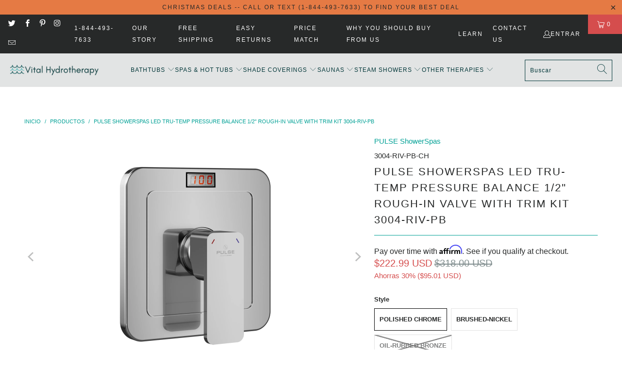

--- FILE ---
content_type: text/html; charset=utf-8
request_url: https://vital-hydrotherapy.com/es/products/pulse-showerspas-led-tru-temp-pressure-balance-1-2-rough-in-valve-with-trim-kit-3004-riv-pb
body_size: 55283
content:


 <!DOCTYPE html>
<html class="no-js no-touch" lang="es"> <head>
<!-- Start of Booster Apps Seo-0.1-->
<title>PULSE ShowerSpas LED Tru-Temp Pressure Balance 1/2&quot; Rough-In Valve with Trim Kit 3004-RIV-PB | Vital Hydrotherapy</title><meta name="description" content="PULSE ShowerSpas Tru-Temp Pressure Balance Rough-In Valve with Trim Kit comes in three beautiful finishes and compliments any PULSE retrofit shower system. This valve utilizes a pressure balancing mixing cartridge to ensure constant water temperat..." /><script type="application/ld+json">
  {
    "@context": "https://schema.org",
    "@type": "Organization",
    "name": "Vital Hydrotherapy",
    "url": "https://vital-hydrotherapy.com",
    "description": "Vital Hydrotherapy is an online retailer offering products for water relaxation and fun or entertainment.  We sell spas, hot tubs, saunas, and other hydrotherapy pools and tubs.","image": "https://vital-hydrotherapy.com/cdn/shop/t/22/assets/logo.png?14164",
      "logo": "https://vital-hydrotherapy.com/cdn/shop/t/22/assets/logo.png?14164","sameAs": ["https://facebook.com/Vital-Hydrotherapy-105141805045457", "https://twitter.com/VHydrotherapy", "https://instagram.com/vital_hydrotherapy", "https://pinterest.com/vhydrotherapy"]
  }
</script>

<script type="application/ld+json">
  {
    "@context": "https://schema.org",
    "@type": "WebSite",
    "name": "Vital Hydrotherapy",
    "url": "https://vital-hydrotherapy.com",
    "potentialAction": {
      "@type": "SearchAction",
      "query-input": "required name=query",
      "target": "https://vital-hydrotherapy.com/search?q={query}"
    }
  }
</script><script type="application/ld+json">
  {
    "@context": "https://schema.org",
    "@type": "Product",
    "name": "PULSE ShowerSpas LED Tru-Temp Pressure Balance 1\/2\" Rough-In Valve with Trim Kit 3004-RIV-PB",
    "brand": {"@type": "Brand","name": "PULSE ShowerSpas"},
    "sku": "3004-RIV-PB-CH",
    "mpn": "852026008481",
    "description": "PULSE ShowerSpas Tru-Temp Pressure Balance Rough-In Valve with Trim Kit comes in three beautiful finishes and compliments any PULSE retrofit shower system. This valve utilizes a pressure balancing mixing cartridge to ensure constant water temperature in response to changes in water pressure (e.g. flushing a toilet). The valve also comes equipped with an adjustable Hot Limit Safety Stop to reduce risk of scalding along with a water power generated LED temperature display to assure your desired temperature every time. The Plaster Guard is to be used as a guide, making installation easier than ever!\nFeatures\n\nBrass Valve Body: Durable - Quality that will last. Ideal material for prolonged contact with water\nPressure Balancing Valve Cartridge: Maintains constant output temperature in response to changes in relative hot and cold supply pressure\nAdjustable Hot Limit Safety Stop: Limits the amount of hot water allowed to mix with cold. Reduces the risk of accidental scalding\nPlaster Guard: Plaster guard is designed to serve as a mounting guide for installation\nTub Spout Cap: Used to plug pipe leading to tub spout assembly if you have a ShowerSpa with no tub spout\nSeparate temperature and flow control available with just a twist or lift of a handle\nFriction-Fit™ Trim provides a clean, sleek look without mounting screws\nWater power generated LED temperature reader \n\nSpecification\n\n1\/2\" pressure balance Rough-In Valve w\/ integrated stops and HJ-40 Cartridge\n\nSee manual and specification here.\nSee warranty here.\n",
    "url": "https://vital-hydrotherapy.com/es/products/pulse-showerspas-led-tru-temp-pressure-balance-1-2-rough-in-valve-with-trim-kit-3004-riv-pb","image": "https://vital-hydrotherapy.com/cdn/shop/products/PULSE-ShowerSpas-Tru-TempValve-SquareLEDTrim-3004-CH-852026008481-1_2000x.jpg?v=1648466005","itemCondition": "https://schema.org/NewCondition",
    "offers": [{
          "@type": "Offer","price": "222.99","priceCurrency": "USD",
          "itemCondition": "https://schema.org/NewCondition",
          "url": "https://vital-hydrotherapy.com/es/products/pulse-showerspas-led-tru-temp-pressure-balance-1-2-rough-in-valve-with-trim-kit-3004-riv-pb?variant=42657251819773",
          "sku": "3004-RIV-PB-CH",
          "mpn": "852026008481",
          "availability" : "https://schema.org/InStock",
          "priceValidUntil": "2026-02-13","gtin12": "852026008481"},{
          "@type": "Offer","price": "236.99","priceCurrency": "USD",
          "itemCondition": "https://schema.org/NewCondition",
          "url": "https://vital-hydrotherapy.com/es/products/pulse-showerspas-led-tru-temp-pressure-balance-1-2-rough-in-valve-with-trim-kit-3004-riv-pb?variant=42657251852541",
          "sku": "3004-RIV-PB-BN",
          "mpn": "852026008498",
          "availability" : "https://schema.org/InStock",
          "priceValidUntil": "2026-02-13","gtin12": "852026008498"},{
          "@type": "Offer","price": "250.99","priceCurrency": "USD",
          "itemCondition": "https://schema.org/NewCondition",
          "url": "https://vital-hydrotherapy.com/es/products/pulse-showerspas-led-tru-temp-pressure-balance-1-2-rough-in-valve-with-trim-kit-3004-riv-pb?variant=42657251885309",
          "sku": "3004-RIV-PB-ORB",
          "mpn": "852026008504",
          "availability" : "https://schema.org/OutOfStock",
          "priceValidUntil": "2026-02-13","gtin12": "852026008504"}]}
</script>
<!-- end of Booster Apps SEO --> <script>
      (function(w,d,t,r,u)
       {
        var f,n,i;
        w[u]=w[u]||[],f=function()
        {
          var o={ti:"56378774"};
          o.q=w[u],w[u]=new UET(o),w[u].push("pageLoad")
        },
   n=d.createElement(t),n.src=r,n.async=1,n.onload=n.onreadystatechange=function()
        {
          var s=this.readyState;
          s&&s!=="loaded"&&s!=="complete"||
   (f(),n.onload=n.onreadystatechange=null)
        },
          i=d.getElementsByTagName(t)[0],i.parentNode.insertBefore(n,i)
      })
      (window,document,"script","//bat.bing.com/bat.js","uetq");</script>

<!-- Google tag (gtag.js) -->
<script async src="https://www.googletagmanager.com/gtag/js?id=G-LP6RBL0JKJ"></script>
<script>
  window.dataLayer = window.dataLayer || [];
  function gtag(){dataLayer.push(arguments);}
  gtag('js', new Date());

  gtag('config', 'G-LP6RBL0JKJ');
</script> <script>
  gtag('event', 'page_view', {
    'send_to': 'AW-340444389',
    'value': 'replace with value',
    'items': [{
      'id': 'replace with value',
      'google_business_vertical': 'retail'
    }]
  });
</script> <meta charset="utf-8"> <meta http-equiv="cleartype" content="on"> <meta name="robots" content="index,follow"> <!-- Mobile Specific Metas --> <meta name="HandheldFriendly" content="True"> <meta name="MobileOptimized" content="320"> <meta name="viewport" content="width=device-width,initial-scale=1"> <meta name="theme-color" content="#ffffff"> <!-- Preconnect Domains --> <link rel="preconnect" href="https://fonts.shopifycdn.com" /> <link rel="preconnect" href="https://cdn.shopify.com" /> <link rel="preconnect" href="https://v.shopify.com" /> <link rel="preconnect" href="https://cdn.shopifycloud.com" /> <link rel="preconnect" href="https://monorail-edge.shopifysvc.com"> <!-- fallback for browsers that don't support preconnect --> <link rel="dns-prefetch" href="https://fonts.shopifycdn.com" /> <link rel="dns-prefetch" href="https://cdn.shopify.com" /> <link rel="dns-prefetch" href="https://v.shopify.com" /> <link rel="dns-prefetch" href="https://cdn.shopifycloud.com" /> <link rel="dns-prefetch" href="https://monorail-edge.shopifysvc.com"> <!-- Preload Assets --> <link rel="preload" href="//vital-hydrotherapy.com/cdn/shop/t/22/assets/fancybox.css?v=19278034316635137701737744562" as="style"> <link rel="preload" href="//vital-hydrotherapy.com/cdn/shop/t/22/assets/styles.css?v=90754934769480601671764253800" as="style"> <link rel="preload" href="//vital-hydrotherapy.com/cdn/shop/t/22/assets/jquery.min.js?v=81049236547974671631737744562" as="script"> <link rel="preload" href="//vital-hydrotherapy.com/cdn/shop/t/22/assets/vendors.js?v=51772124549495699811737744562" as="script"> <link rel="preload" href="//vital-hydrotherapy.com/cdn/shop/t/22/assets/sections.js?v=44928575743550098301737744562" as="script"> <link rel="preload" href="//vital-hydrotherapy.com/cdn/shop/t/22/assets/utilities.js?v=46946557764813106181737744562" as="script"> <link rel="preload" href="//vital-hydrotherapy.com/cdn/shop/t/22/assets/app.js?v=162882354372697959611737744562" as="script"> <!-- Stylesheet for Fancybox library --> <link href="//vital-hydrotherapy.com/cdn/shop/t/22/assets/fancybox.css?v=19278034316635137701737744562" rel="stylesheet" type="text/css" media="all" /> <!-- Stylesheets for Turbo --> <link href="//vital-hydrotherapy.com/cdn/shop/t/22/assets/styles.css?v=90754934769480601671764253800" rel="stylesheet" type="text/css" media="all" /> <script>
      window.lazySizesConfig = window.lazySizesConfig || {};

      lazySizesConfig.expand = 300;
      lazySizesConfig.loadHidden = false;

      /*! lazysizes - v5.2.2 - bgset plugin */
      !function(e,t){var a=function(){t(e.lazySizes),e.removeEventListener("lazyunveilread",a,!0)};t=t.bind(null,e,e.document),"object"==typeof module&&module.exports?t(require("lazysizes")):"function"==typeof define&&define.amd?define(["lazysizes"],t):e.lazySizes?a():e.addEventListener("lazyunveilread",a,!0)}(window,function(e,z,g){"use strict";var c,y,b,f,i,s,n,v,m;e.addEventListener&&(c=g.cfg,y=/\s+/g,b=/\s*\|\s+|\s+\|\s*/g,f=/^(.+?)(?:\s+\[\s*(.+?)\s*\])(?:\s+\[\s*(.+?)\s*\])?$/,i=/^\s*\(*\s*type\s*:\s*(.+?)\s*\)*\s*$/,s=/\(|\)|'/,n={contain:1,cover:1},v=function(e,t){var a;t&&((a=t.match(i))&&a[1]?e.setAttribute("type",a[1]):e.setAttribute("media",c.customMedia[t]||t))},m=function(e){var t,a,i,r;e.target._lazybgset&&(a=(t=e.target)._lazybgset,(i=t.currentSrc||t.src)&&((r=g.fire(a,"bgsetproxy",{src:i,useSrc:s.test(i)?JSON.stringify(i):i})).defaultPrevented||(a.style.backgroundImage="url("+r.detail.useSrc+")")),t._lazybgsetLoading&&(g.fire(a,"_lazyloaded",{},!1,!0),delete t._lazybgsetLoading))},addEventListener("lazybeforeunveil",function(e){var t,a,i,r,s,n,l,d,o,u;!e.defaultPrevented&&(t=e.target.getAttribute("data-bgset"))&&(o=e.target,(u=z.createElement("img")).alt="",u._lazybgsetLoading=!0,e.detail.firesLoad=!0,a=t,i=o,r=u,s=z.createElement("picture"),n=i.getAttribute(c.sizesAttr),l=i.getAttribute("data-ratio"),d=i.getAttribute("data-optimumx"),i._lazybgset&&i._lazybgset.parentNode==i&&i.removeChild(i._lazybgset),Object.defineProperty(r,"_lazybgset",{value:i,writable:!0}),Object.defineProperty(i,"_lazybgset",{value:s,writable:!0}),a=a.replace(y," ").split(b),s.style.display="none",r.className=c.lazyClass,1!=a.length||n||(n="auto"),a.forEach(function(e){var t,a=z.createElement("source");n&&"auto"!=n&&a.setAttribute("sizes",n),(t=e.match(f))?(a.setAttribute(c.srcsetAttr,t[1]),v(a,t[2]),v(a,t[3])):a.setAttribute(c.srcsetAttr,e),s.appendChild(a)}),n&&(r.setAttribute(c.sizesAttr,n),i.removeAttribute(c.sizesAttr),i.removeAttribute("sizes")),d&&r.setAttribute("data-optimumx",d),l&&r.setAttribute("data-ratio",l),s.appendChild(r),i.appendChild(s),setTimeout(function(){g.loader.unveil(u),g.rAF(function(){g.fire(u,"_lazyloaded",{},!0,!0),u.complete&&m({target:u})})}))}),z.addEventListener("load",m,!0),e.addEventListener("lazybeforesizes",function(e){var t,a,i,r;e.detail.instance==g&&e.target._lazybgset&&e.detail.dataAttr&&(t=e.target._lazybgset,i=t,r=(getComputedStyle(i)||{getPropertyValue:function(){}}).getPropertyValue("background-size"),!n[r]&&n[i.style.backgroundSize]&&(r=i.style.backgroundSize),n[a=r]&&(e.target._lazysizesParentFit=a,g.rAF(function(){e.target.setAttribute("data-parent-fit",a),e.target._lazysizesParentFit&&delete e.target._lazysizesParentFit})))},!0),z.documentElement.addEventListener("lazybeforesizes",function(e){var t,a;!e.defaultPrevented&&e.target._lazybgset&&e.detail.instance==g&&(e.detail.width=(t=e.target._lazybgset,a=g.gW(t,t.parentNode),(!t._lazysizesWidth||a>t._lazysizesWidth)&&(t._lazysizesWidth=a),t._lazysizesWidth))}))});

      /*! lazysizes - v5.2.2 */
      !function(e){var t=function(u,D,f){"use strict";var k,H;if(function(){var e;var t={lazyClass:"lazyload",loadedClass:"lazyloaded",loadingClass:"lazyloading",preloadClass:"lazypreload",errorClass:"lazyerror",autosizesClass:"lazyautosizes",srcAttr:"data-src",srcsetAttr:"data-srcset",sizesAttr:"data-sizes",minSize:40,customMedia:{},init:true,expFactor:1.5,hFac:.8,loadMode:2,loadHidden:true,ricTimeout:0,throttleDelay:125};H=u.lazySizesConfig||u.lazysizesConfig||{};for(e in t){if(!(e in H)){H[e]=t[e]}}}(),!D||!D.getElementsByClassName){return{init:function(){},cfg:H,noSupport:true}}var O=D.documentElement,a=u.HTMLPictureElement,P="addEventListener",$="getAttribute",q=u[P].bind(u),I=u.setTimeout,U=u.requestAnimationFrame||I,l=u.requestIdleCallback,j=/^picture$/i,r=["load","error","lazyincluded","_lazyloaded"],i={},G=Array.prototype.forEach,J=function(e,t){if(!i[t]){i[t]=new RegExp("(\\s|^)"+t+"(\\s|$)")}return i[t].test(e[$]("class")||"")&&i[t]},K=function(e,t){if(!J(e,t)){e.setAttribute("class",(e[$]("class")||"").trim()+" "+t)}},Q=function(e,t){var i;if(i=J(e,t)){e.setAttribute("class",(e[$]("class")||"").replace(i," "))}},V=function(t,i,e){var a=e?P:"removeEventListener";if(e){V(t,i)}r.forEach(function(e){t[a](e,i)})},X=function(e,t,i,a,r){var n=D.createEvent("Event");if(!i){i={}}i.instance=k;n.initEvent(t,!a,!r);n.detail=i;e.dispatchEvent(n);return n},Y=function(e,t){var i;if(!a&&(i=u.picturefill||H.pf)){if(t&&t.src&&!e[$]("srcset")){e.setAttribute("srcset",t.src)}i({reevaluate:true,elements:[e]})}else if(t&&t.src){e.src=t.src}},Z=function(e,t){return(getComputedStyle(e,null)||{})[t]},s=function(e,t,i){i=i||e.offsetWidth;while(i<H.minSize&&t&&!e._lazysizesWidth){i=t.offsetWidth;t=t.parentNode}return i},ee=function(){var i,a;var t=[];var r=[];var n=t;var s=function(){var e=n;n=t.length?r:t;i=true;a=false;while(e.length){e.shift()()}i=false};var e=function(e,t){if(i&&!t){e.apply(this,arguments)}else{n.push(e);if(!a){a=true;(D.hidden?I:U)(s)}}};e._lsFlush=s;return e}(),te=function(i,e){return e?function(){ee(i)}:function(){var e=this;var t=arguments;ee(function(){i.apply(e,t)})}},ie=function(e){var i;var a=0;var r=H.throttleDelay;var n=H.ricTimeout;var t=function(){i=false;a=f.now();e()};var s=l&&n>49?function(){l(t,{timeout:n});if(n!==H.ricTimeout){n=H.ricTimeout}}:te(function(){I(t)},true);return function(e){var t;if(e=e===true){n=33}if(i){return}i=true;t=r-(f.now()-a);if(t<0){t=0}if(e||t<9){s()}else{I(s,t)}}},ae=function(e){var t,i;var a=99;var r=function(){t=null;e()};var n=function(){var e=f.now()-i;if(e<a){I(n,a-e)}else{(l||r)(r)}};return function(){i=f.now();if(!t){t=I(n,a)}}},e=function(){var v,m,c,h,e;var y,z,g,p,C,b,A;var n=/^img$/i;var d=/^iframe$/i;var E="onscroll"in u&&!/(gle|ing)bot/.test(navigator.userAgent);var _=0;var w=0;var N=0;var M=-1;var x=function(e){N--;if(!e||N<0||!e.target){N=0}};var W=function(e){if(A==null){A=Z(D.body,"visibility")=="hidden"}return A||!(Z(e.parentNode,"visibility")=="hidden"&&Z(e,"visibility")=="hidden")};var S=function(e,t){var i;var a=e;var r=W(e);g-=t;b+=t;p-=t;C+=t;while(r&&(a=a.offsetParent)&&a!=D.body&&a!=O){r=(Z(a,"opacity")||1)>0;if(r&&Z(a,"overflow")!="visible"){i=a.getBoundingClientRect();r=C>i.left&&p<i.right&&b>i.top-1&&g<i.bottom+1}}return r};var t=function(){var e,t,i,a,r,n,s,l,o,u,f,c;var d=k.elements;if((h=H.loadMode)&&N<8&&(e=d.length)){t=0;M++;for(;t<e;t++){if(!d[t]||d[t]._lazyRace){continue}if(!E||k.prematureUnveil&&k.prematureUnveil(d[t])){R(d[t]);continue}if(!(l=d[t][$]("data-expand"))||!(n=l*1)){n=w}if(!u){u=!H.expand||H.expand<1?O.clientHeight>500&&O.clientWidth>500?500:370:H.expand;k._defEx=u;f=u*H.expFactor;c=H.hFac;A=null;if(w<f&&N<1&&M>2&&h>2&&!D.hidden){w=f;M=0}else if(h>1&&M>1&&N<6){w=u}else{w=_}}if(o!==n){y=innerWidth+n*c;z=innerHeight+n;s=n*-1;o=n}i=d[t].getBoundingClientRect();if((b=i.bottom)>=s&&(g=i.top)<=z&&(C=i.right)>=s*c&&(p=i.left)<=y&&(b||C||p||g)&&(H.loadHidden||W(d[t]))&&(m&&N<3&&!l&&(h<3||M<4)||S(d[t],n))){R(d[t]);r=true;if(N>9){break}}else if(!r&&m&&!a&&N<4&&M<4&&h>2&&(v[0]||H.preloadAfterLoad)&&(v[0]||!l&&(b||C||p||g||d[t][$](H.sizesAttr)!="auto"))){a=v[0]||d[t]}}if(a&&!r){R(a)}}};var i=ie(t);var B=function(e){var t=e.target;if(t._lazyCache){delete t._lazyCache;return}x(e);K(t,H.loadedClass);Q(t,H.loadingClass);V(t,L);X(t,"lazyloaded")};var a=te(B);var L=function(e){a({target:e.target})};var T=function(t,i){try{t.contentWindow.location.replace(i)}catch(e){t.src=i}};var F=function(e){var t;var i=e[$](H.srcsetAttr);if(t=H.customMedia[e[$]("data-media")||e[$]("media")]){e.setAttribute("media",t)}if(i){e.setAttribute("srcset",i)}};var s=te(function(t,e,i,a,r){var n,s,l,o,u,f;if(!(u=X(t,"lazybeforeunveil",e)).defaultPrevented){if(a){if(i){K(t,H.autosizesClass)}else{t.setAttribute("sizes",a)}}s=t[$](H.srcsetAttr);n=t[$](H.srcAttr);if(r){l=t.parentNode;o=l&&j.test(l.nodeName||"")}f=e.firesLoad||"src"in t&&(s||n||o);u={target:t};K(t,H.loadingClass);if(f){clearTimeout(c);c=I(x,2500);V(t,L,true)}if(o){G.call(l.getElementsByTagName("source"),F)}if(s){t.setAttribute("srcset",s)}else if(n&&!o){if(d.test(t.nodeName)){T(t,n)}else{t.src=n}}if(r&&(s||o)){Y(t,{src:n})}}if(t._lazyRace){delete t._lazyRace}Q(t,H.lazyClass);ee(function(){var e=t.complete&&t.naturalWidth>1;if(!f||e){if(e){K(t,"ls-is-cached")}B(u);t._lazyCache=true;I(function(){if("_lazyCache"in t){delete t._lazyCache}},9)}if(t.loading=="lazy"){N--}},true)});var R=function(e){if(e._lazyRace){return}var t;var i=n.test(e.nodeName);var a=i&&(e[$](H.sizesAttr)||e[$]("sizes"));var r=a=="auto";if((r||!m)&&i&&(e[$]("src")||e.srcset)&&!e.complete&&!J(e,H.errorClass)&&J(e,H.lazyClass)){return}t=X(e,"lazyunveilread").detail;if(r){re.updateElem(e,true,e.offsetWidth)}e._lazyRace=true;N++;s(e,t,r,a,i)};var r=ae(function(){H.loadMode=3;i()});var l=function(){if(H.loadMode==3){H.loadMode=2}r()};var o=function(){if(m){return}if(f.now()-e<999){I(o,999);return}m=true;H.loadMode=3;i();q("scroll",l,true)};return{_:function(){e=f.now();k.elements=D.getElementsByClassName(H.lazyClass);v=D.getElementsByClassName(H.lazyClass+" "+H.preloadClass);q("scroll",i,true);q("resize",i,true);q("pageshow",function(e){if(e.persisted){var t=D.querySelectorAll("."+H.loadingClass);if(t.length&&t.forEach){U(function(){t.forEach(function(e){if(e.complete){R(e)}})})}}});if(u.MutationObserver){new MutationObserver(i).observe(O,{childList:true,subtree:true,attributes:true})}else{O[P]("DOMNodeInserted",i,true);O[P]("DOMAttrModified",i,true);setInterval(i,999)}q("hashchange",i,true);["focus","mouseover","click","load","transitionend","animationend"].forEach(function(e){D[P](e,i,true)});if(/d$|^c/.test(D.readyState)){o()}else{q("load",o);D[P]("DOMContentLoaded",i);I(o,2e4)}if(k.elements.length){t();ee._lsFlush()}else{i()}},checkElems:i,unveil:R,_aLSL:l}}(),re=function(){var i;var n=te(function(e,t,i,a){var r,n,s;e._lazysizesWidth=a;a+="px";e.setAttribute("sizes",a);if(j.test(t.nodeName||"")){r=t.getElementsByTagName("source");for(n=0,s=r.length;n<s;n++){r[n].setAttribute("sizes",a)}}if(!i.detail.dataAttr){Y(e,i.detail)}});var a=function(e,t,i){var a;var r=e.parentNode;if(r){i=s(e,r,i);a=X(e,"lazybeforesizes",{width:i,dataAttr:!!t});if(!a.defaultPrevented){i=a.detail.width;if(i&&i!==e._lazysizesWidth){n(e,r,a,i)}}}};var e=function(){var e;var t=i.length;if(t){e=0;for(;e<t;e++){a(i[e])}}};var t=ae(e);return{_:function(){i=D.getElementsByClassName(H.autosizesClass);q("resize",t)},checkElems:t,updateElem:a}}(),t=function(){if(!t.i&&D.getElementsByClassName){t.i=true;re._();e._()}};return I(function(){H.init&&t()}),k={cfg:H,autoSizer:re,loader:e,init:t,uP:Y,aC:K,rC:Q,hC:J,fire:X,gW:s,rAF:ee}}(e,e.document,Date);e.lazySizes=t,"object"==typeof module&&module.exports&&(module.exports=t)}("undefined"!=typeof window?window:{});</script> <!-- Icons --> <link rel="shortcut icon" type="image/x-icon" href="//vital-hydrotherapy.com/cdn/shop/files/VHT_500_x_500_180x180.png?v=1631545932"> <link rel="apple-touch-icon" href="//vital-hydrotherapy.com/cdn/shop/files/VHT_500_x_500_180x180.png?v=1631545932"/> <link rel="apple-touch-icon" sizes="57x57" href="//vital-hydrotherapy.com/cdn/shop/files/VHT_500_x_500_57x57.png?v=1631545932"/> <link rel="apple-touch-icon" sizes="60x60" href="//vital-hydrotherapy.com/cdn/shop/files/VHT_500_x_500_60x60.png?v=1631545932"/> <link rel="apple-touch-icon" sizes="72x72" href="//vital-hydrotherapy.com/cdn/shop/files/VHT_500_x_500_72x72.png?v=1631545932"/> <link rel="apple-touch-icon" sizes="76x76" href="//vital-hydrotherapy.com/cdn/shop/files/VHT_500_x_500_76x76.png?v=1631545932"/> <link rel="apple-touch-icon" sizes="114x114" href="//vital-hydrotherapy.com/cdn/shop/files/VHT_500_x_500_114x114.png?v=1631545932"/> <link rel="apple-touch-icon" sizes="180x180" href="//vital-hydrotherapy.com/cdn/shop/files/VHT_500_x_500_180x180.png?v=1631545932"/> <link rel="apple-touch-icon" sizes="228x228" href="//vital-hydrotherapy.com/cdn/shop/files/VHT_500_x_500_228x228.png?v=1631545932"/> <link rel="canonical" href="https://vital-hydrotherapy.com/es/products/pulse-showerspas-led-tru-temp-pressure-balance-1-2-rough-in-valve-with-trim-kit-3004-riv-pb"/> <script src="//vital-hydrotherapy.com/cdn/shop/t/22/assets/jquery.min.js?v=81049236547974671631737744562" defer></script> <script src="//vital-hydrotherapy.com/cdn/shop/t/22/assets/currencies.js?v=63035159355332271981737744562" defer></script> <script>
      window.PXUTheme = window.PXUTheme || {};
      window.PXUTheme.version = '7.1.1';
      window.PXUTheme.name = 'Turbo';</script>
    


    
<template id="price-ui"><span class="price " data-price></span><span class="compare-at-price" data-compare-at-price></span><span class="unit-pricing" data-unit-pricing></span></template> <template id="price-ui-badge"><div class="price-ui-badge__sticker price-ui-badge__sticker--"> <span class="price-ui-badge__sticker-text" data-badge></span></div></template> <template id="price-ui__price"><span class="money" data-price></span></template> <template id="price-ui__price-range"><span class="price-min" data-price-min><span class="money" data-price></span></span> - <span class="price-max" data-price-max><span class="money" data-price></span></span></template> <template id="price-ui__unit-pricing"><span class="unit-quantity" data-unit-quantity></span> | <span class="unit-price" data-unit-price><span class="money" data-price></span></span> / <span class="unit-measurement" data-unit-measurement></span></template> <template id="price-ui-badge__percent-savings-range">Guardar hasta <span data-price-percent></span>%</template> <template id="price-ui-badge__percent-savings">Guardar <span data-price-percent></span>%</template> <template id="price-ui-badge__price-savings-range">Guarda hasta <span class="money" data-price></span></template> <template id="price-ui-badge__price-savings">Guardar <span class="money" data-price></span></template> <template id="price-ui-badge__on-sale">Venta</template> <template id="price-ui-badge__sold-out">Vendido</template> <template id="price-ui-badge__in-stock">En stock</template> <script>
      
window.PXUTheme = window.PXUTheme || {};


window.PXUTheme.theme_settings = {};
window.PXUTheme.currency = {};
window.PXUTheme.routes = window.PXUTheme.routes || {};


window.PXUTheme.theme_settings.display_tos_checkbox = false;
window.PXUTheme.theme_settings.go_to_checkout = true;
window.PXUTheme.theme_settings.cart_action = "redirect_cart";
window.PXUTheme.theme_settings.cart_shipping_calculator = false;


window.PXUTheme.theme_settings.collection_swatches = false;
window.PXUTheme.theme_settings.collection_secondary_image = true;


window.PXUTheme.currency.show_multiple_currencies = false;
window.PXUTheme.currency.shop_currency = "USD";
window.PXUTheme.currency.default_currency = "USD";
window.PXUTheme.currency.display_format = "money_with_currency_format";
window.PXUTheme.currency.money_format = "${{amount}} USD";
window.PXUTheme.currency.money_format_no_currency = "${{amount}}";
window.PXUTheme.currency.money_format_currency = "${{amount}} USD";
window.PXUTheme.currency.native_multi_currency = true;
window.PXUTheme.currency.iso_code = "USD";
window.PXUTheme.currency.symbol = "$";


window.PXUTheme.theme_settings.display_inventory_left = true;
window.PXUTheme.theme_settings.inventory_threshold = 10;
window.PXUTheme.theme_settings.limit_quantity = false;


window.PXUTheme.theme_settings.menu_position = null;


window.PXUTheme.theme_settings.newsletter_popup = false;
window.PXUTheme.theme_settings.newsletter_popup_days = "0";
window.PXUTheme.theme_settings.newsletter_popup_mobile = false;
window.PXUTheme.theme_settings.newsletter_popup_seconds = 0;


window.PXUTheme.theme_settings.pagination_type = "load_more";


window.PXUTheme.theme_settings.enable_shopify_collection_badges = true;
window.PXUTheme.theme_settings.quick_shop_thumbnail_position = null;
window.PXUTheme.theme_settings.product_form_style = "radio";
window.PXUTheme.theme_settings.sale_banner_enabled = false;
window.PXUTheme.theme_settings.display_savings = true;
window.PXUTheme.theme_settings.display_sold_out_price = true;
window.PXUTheme.theme_settings.sold_out_text = "SOLD OUT";
window.PXUTheme.theme_settings.free_text = "Free";
window.PXUTheme.theme_settings.video_looping = null;
window.PXUTheme.theme_settings.quick_shop_style = "popup";
window.PXUTheme.theme_settings.hover_enabled = false;


window.PXUTheme.routes.cart_url = "/es/cart";
window.PXUTheme.routes.root_url = "/es";
window.PXUTheme.routes.search_url = "/es/search";
window.PXUTheme.routes.all_products_collection_url = "/es/collections/all";


window.PXUTheme.theme_settings.image_loading_style = "blur-up";


window.PXUTheme.theme_settings.search_option = "product,page,article";
window.PXUTheme.theme_settings.search_items_to_display = 5;
window.PXUTheme.theme_settings.enable_autocomplete = true;


window.PXUTheme.theme_settings.page_dots_enabled = true;
window.PXUTheme.theme_settings.slideshow_arrow_size = "light";


window.PXUTheme.theme_settings.quick_shop_enabled = true;


window.PXUTheme.translation = {};


window.PXUTheme.translation.agree_to_terms_warning = "Usted debe estar de acuerdo con los términos y condiciones de pago y envío.";
window.PXUTheme.translation.one_item_left = "artículo queda";
window.PXUTheme.translation.items_left_text = "artículos quedan";
window.PXUTheme.translation.cart_savings_text = "Ahorras";
window.PXUTheme.translation.cart_discount_text = "Descuento";
window.PXUTheme.translation.cart_subtotal_text = "Subtotal";
window.PXUTheme.translation.cart_remove_text = "Eliminar";
window.PXUTheme.translation.cart_free_text = "Libre";


window.PXUTheme.translation.newsletter_success_text = "¡Gracias por unirte a nuestra lista de correo!";


window.PXUTheme.translation.notify_email = "Introduce tu dirección de correo electrónico...";
window.PXUTheme.translation.notify_email_value = "Translation missing: es.contact.fields.email";
window.PXUTheme.translation.notify_email_send = "Enviar";
window.PXUTheme.translation.notify_message_first = "Por favor, notifícame cuando ";
window.PXUTheme.translation.notify_message_last = " esté disponible - ";
window.PXUTheme.translation.notify_success_text = "¡Gracias! ¡Te avisaremos cuando el producto esté disponible!";


window.PXUTheme.translation.add_to_cart = "Añadir a la cesta";
window.PXUTheme.translation.coming_soon_text = "Próximamente";
window.PXUTheme.translation.sold_out_text = "Vendido";
window.PXUTheme.translation.sale_text = "Rebajado";
window.PXUTheme.translation.savings_text = "Ahorras";
window.PXUTheme.translation.from_text = "de";
window.PXUTheme.translation.new_text = "Nuevo";
window.PXUTheme.translation.pre_order_text = "Hacer un pedido";
window.PXUTheme.translation.unavailable_text = "No disponible";


window.PXUTheme.translation.all_results = "Ver todos los resultados";
window.PXUTheme.translation.no_results = "No se encontraron resultados.";


window.PXUTheme.media_queries = {};
window.PXUTheme.media_queries.small = window.matchMedia( "(max-width: 480px)" );
window.PXUTheme.media_queries.medium = window.matchMedia( "(max-width: 798px)" );
window.PXUTheme.media_queries.large = window.matchMedia( "(min-width: 799px)" );
window.PXUTheme.media_queries.larger = window.matchMedia( "(min-width: 960px)" );
window.PXUTheme.media_queries.xlarge = window.matchMedia( "(min-width: 1200px)" );
window.PXUTheme.media_queries.ie10 = window.matchMedia( "all and (-ms-high-contrast: none), (-ms-high-contrast: active)" );
window.PXUTheme.media_queries.tablet = window.matchMedia( "only screen and (min-width: 799px) and (max-width: 1024px)" );</script> <script src="//vital-hydrotherapy.com/cdn/shop/t/22/assets/vendors.js?v=51772124549495699811737744562" defer></script> <script src="//vital-hydrotherapy.com/cdn/shop/t/22/assets/sections.js?v=44928575743550098301737744562" defer></script> <script src="//vital-hydrotherapy.com/cdn/shop/t/22/assets/utilities.js?v=46946557764813106181737744562" defer></script> <script src="//vital-hydrotherapy.com/cdn/shop/t/22/assets/app.js?v=162882354372697959611737744562" defer></script> <script></script> <script>window.performance && window.performance.mark && window.performance.mark('shopify.content_for_header.start');</script><meta name="facebook-domain-verification" content="89fdqdbiii39cckgsp99xz0m96xxiy">
<meta name="google-site-verification" content="LkEfualxTMIO5LdAdNiymm7BptHCu8FIrMeqtal9QBs">
<meta id="shopify-digital-wallet" name="shopify-digital-wallet" content="/55754031254/digital_wallets/dialog">
<meta name="shopify-checkout-api-token" content="55aecbd9a00dbc0ee26e181faabed410">
<meta id="in-context-paypal-metadata" data-shop-id="55754031254" data-venmo-supported="false" data-environment="production" data-locale="es_ES" data-paypal-v4="true" data-currency="USD">
<link rel="alternate" hreflang="x-default" href="https://vital-hydrotherapy.com/products/pulse-showerspas-led-tru-temp-pressure-balance-1-2-rough-in-valve-with-trim-kit-3004-riv-pb">
<link rel="alternate" hreflang="en" href="https://vital-hydrotherapy.com/products/pulse-showerspas-led-tru-temp-pressure-balance-1-2-rough-in-valve-with-trim-kit-3004-riv-pb">
<link rel="alternate" hreflang="es" href="https://vital-hydrotherapy.com/es/products/pulse-showerspas-led-tru-temp-pressure-balance-1-2-rough-in-valve-with-trim-kit-3004-riv-pb">
<link rel="alternate" hreflang="en-CA" href="https://vital-hydrotherapy.com/en-ca/products/pulse-showerspas-led-tru-temp-pressure-balance-1-2-rough-in-valve-with-trim-kit-3004-riv-pb">
<link rel="alternate" type="application/json+oembed" href="https://vital-hydrotherapy.com/es/products/pulse-showerspas-led-tru-temp-pressure-balance-1-2-rough-in-valve-with-trim-kit-3004-riv-pb.oembed">
<script async="async" src="/checkouts/internal/preloads.js?locale=es-US"></script>
<link rel="preconnect" href="https://shop.app" crossorigin="anonymous">
<script async="async" src="https://shop.app/checkouts/internal/preloads.js?locale=es-US&shop_id=55754031254" crossorigin="anonymous"></script>
<script id="apple-pay-shop-capabilities" type="application/json">{"shopId":55754031254,"countryCode":"US","currencyCode":"USD","merchantCapabilities":["supports3DS"],"merchantId":"gid:\/\/shopify\/Shop\/55754031254","merchantName":"Vital Hydrotherapy","requiredBillingContactFields":["postalAddress","email","phone"],"requiredShippingContactFields":["postalAddress","email","phone"],"shippingType":"shipping","supportedNetworks":["visa","masterCard","amex","discover","elo","jcb"],"total":{"type":"pending","label":"Vital Hydrotherapy","amount":"1.00"},"shopifyPaymentsEnabled":true,"supportsSubscriptions":true}</script>
<script id="shopify-features" type="application/json">{"accessToken":"55aecbd9a00dbc0ee26e181faabed410","betas":["rich-media-storefront-analytics"],"domain":"vital-hydrotherapy.com","predictiveSearch":true,"shopId":55754031254,"locale":"es"}</script>
<script>var Shopify = Shopify || {};
Shopify.shop = "vital-hydrotherapy.myshopify.com";
Shopify.locale = "es";
Shopify.currency = {"active":"USD","rate":"1.0"};
Shopify.country = "US";
Shopify.theme = {"name":"Christmas 2025","id":148406731005,"schema_name":"Turbo","schema_version":"7.1.1","theme_store_id":null,"role":"main"};
Shopify.theme.handle = "null";
Shopify.theme.style = {"id":null,"handle":null};
Shopify.cdnHost = "vital-hydrotherapy.com/cdn";
Shopify.routes = Shopify.routes || {};
Shopify.routes.root = "/es/";</script>
<script type="module">!function(o){(o.Shopify=o.Shopify||{}).modules=!0}(window);</script>
<script>!function(o){function n(){var o=[];function n(){o.push(Array.prototype.slice.apply(arguments))}return n.q=o,n}var t=o.Shopify=o.Shopify||{};t.loadFeatures=n(),t.autoloadFeatures=n()}(window);</script>
<script>
  window.ShopifyPay = window.ShopifyPay || {};
  window.ShopifyPay.apiHost = "shop.app\/pay";
  window.ShopifyPay.redirectState = null;
</script>
<script id="shop-js-analytics" type="application/json">{"pageType":"product"}</script>
<script defer="defer" async type="module" src="//vital-hydrotherapy.com/cdn/shopifycloud/shop-js/modules/v2/client.init-shop-cart-sync_B5knhve2.es.esm.js"></script>
<script defer="defer" async type="module" src="//vital-hydrotherapy.com/cdn/shopifycloud/shop-js/modules/v2/chunk.common_DUtBTchb.esm.js"></script>
<script type="module">
  await import("//vital-hydrotherapy.com/cdn/shopifycloud/shop-js/modules/v2/client.init-shop-cart-sync_B5knhve2.es.esm.js");
await import("//vital-hydrotherapy.com/cdn/shopifycloud/shop-js/modules/v2/chunk.common_DUtBTchb.esm.js");

  window.Shopify.SignInWithShop?.initShopCartSync?.({"fedCMEnabled":true,"windoidEnabled":true});

</script>
<script>
  window.Shopify = window.Shopify || {};
  if (!window.Shopify.featureAssets) window.Shopify.featureAssets = {};
  window.Shopify.featureAssets['shop-js'] = {"shop-cart-sync":["modules/v2/client.shop-cart-sync_Cu3ACRcZ.es.esm.js","modules/v2/chunk.common_DUtBTchb.esm.js"],"init-fed-cm":["modules/v2/client.init-fed-cm_BJrnB9kG.es.esm.js","modules/v2/chunk.common_DUtBTchb.esm.js"],"shop-button":["modules/v2/client.shop-button_CG6GKOD_.es.esm.js","modules/v2/chunk.common_DUtBTchb.esm.js"],"shop-cash-offers":["modules/v2/client.shop-cash-offers_gbZJIl7z.es.esm.js","modules/v2/chunk.common_DUtBTchb.esm.js","modules/v2/chunk.modal_BWJC_e_i.esm.js"],"init-windoid":["modules/v2/client.init-windoid_8ySNSk4Z.es.esm.js","modules/v2/chunk.common_DUtBTchb.esm.js"],"init-shop-email-lookup-coordinator":["modules/v2/client.init-shop-email-lookup-coordinator_wAcB8hvS.es.esm.js","modules/v2/chunk.common_DUtBTchb.esm.js"],"shop-toast-manager":["modules/v2/client.shop-toast-manager_Bg_V7N2L.es.esm.js","modules/v2/chunk.common_DUtBTchb.esm.js"],"shop-login-button":["modules/v2/client.shop-login-button_9GhCXlmE.es.esm.js","modules/v2/chunk.common_DUtBTchb.esm.js","modules/v2/chunk.modal_BWJC_e_i.esm.js"],"avatar":["modules/v2/client.avatar_BTnouDA3.es.esm.js"],"pay-button":["modules/v2/client.pay-button_18xvAuUL.es.esm.js","modules/v2/chunk.common_DUtBTchb.esm.js"],"init-shop-cart-sync":["modules/v2/client.init-shop-cart-sync_B5knhve2.es.esm.js","modules/v2/chunk.common_DUtBTchb.esm.js"],"init-customer-accounts":["modules/v2/client.init-customer-accounts_BuGWnp7m.es.esm.js","modules/v2/client.shop-login-button_9GhCXlmE.es.esm.js","modules/v2/chunk.common_DUtBTchb.esm.js","modules/v2/chunk.modal_BWJC_e_i.esm.js"],"init-shop-for-new-customer-accounts":["modules/v2/client.init-shop-for-new-customer-accounts_B-HfpYBc.es.esm.js","modules/v2/client.shop-login-button_9GhCXlmE.es.esm.js","modules/v2/chunk.common_DUtBTchb.esm.js","modules/v2/chunk.modal_BWJC_e_i.esm.js"],"init-customer-accounts-sign-up":["modules/v2/client.init-customer-accounts-sign-up_C94lauhm.es.esm.js","modules/v2/client.shop-login-button_9GhCXlmE.es.esm.js","modules/v2/chunk.common_DUtBTchb.esm.js","modules/v2/chunk.modal_BWJC_e_i.esm.js"],"checkout-modal":["modules/v2/client.checkout-modal_DUL5NYMv.es.esm.js","modules/v2/chunk.common_DUtBTchb.esm.js","modules/v2/chunk.modal_BWJC_e_i.esm.js"],"shop-follow-button":["modules/v2/client.shop-follow-button_Mw9EIQD1.es.esm.js","modules/v2/chunk.common_DUtBTchb.esm.js","modules/v2/chunk.modal_BWJC_e_i.esm.js"],"lead-capture":["modules/v2/client.lead-capture_DYjuQXkS.es.esm.js","modules/v2/chunk.common_DUtBTchb.esm.js","modules/v2/chunk.modal_BWJC_e_i.esm.js"],"shop-login":["modules/v2/client.shop-login_DK54Bfm6.es.esm.js","modules/v2/chunk.common_DUtBTchb.esm.js","modules/v2/chunk.modal_BWJC_e_i.esm.js"],"payment-terms":["modules/v2/client.payment-terms_JXZtx-3Y.es.esm.js","modules/v2/chunk.common_DUtBTchb.esm.js","modules/v2/chunk.modal_BWJC_e_i.esm.js"]};
</script>
<script>(function() {
  var isLoaded = false;
  function asyncLoad() {
    if (isLoaded) return;
    isLoaded = true;
    var urls = ["https:\/\/static.klaviyo.com\/onsite\/js\/klaviyo.js?company_id=TCLBpG\u0026shop=vital-hydrotherapy.myshopify.com","https:\/\/embed.tawk.to\/widget-script\/60de995a65b7290ac639017e\/1f9ioe2so.js?shop=vital-hydrotherapy.myshopify.com","https:\/\/static.klaviyo.com\/onsite\/js\/klaviyo.js?company_id=TCLBpG\u0026shop=vital-hydrotherapy.myshopify.com","\/\/satcb.azureedge.net\/Scripts\/satcb.min.js?shop=vital-hydrotherapy.myshopify.com"];
    for (var i = 0; i <urls.length; i++) {
      var s = document.createElement('script');
      s.type = 'text/javascript';
      s.async = true;
      s.src = urls[i];
      var x = document.getElementsByTagName('script')[0];
      x.parentNode.insertBefore(s, x);
    }
  };
  if(window.attachEvent) {
    window.attachEvent('onload', asyncLoad);
  } else {
    window.addEventListener('load', asyncLoad, false);
  }
})();</script>
<script id="__st">var __st={"a":55754031254,"offset":-21600,"reqid":"642be2c6-b0d3-4008-80d8-63887a7cae53-1768401640","pageurl":"vital-hydrotherapy.com\/es\/products\/pulse-showerspas-led-tru-temp-pressure-balance-1-2-rough-in-valve-with-trim-kit-3004-riv-pb","u":"e12e60b02c62","p":"product","rtyp":"product","rid":7630214332669};</script>
<script>window.ShopifyPaypalV4VisibilityTracking = true;</script>
<script id="captcha-bootstrap">!function(){'use strict';const t='contact',e='account',n='new_comment',o=[[t,t],['blogs',n],['comments',n],[t,'customer']],c=[[e,'customer_login'],[e,'guest_login'],[e,'recover_customer_password'],[e,'create_customer']],r=t=>t.map((([t,e])=>`form[action*='/${t}']:not([data-nocaptcha='true']) input[name='form_type'][value='${e}']`)).join(','),a=t=>()=>t?[...document.querySelectorAll(t)].map((t=>t.form)):[];function s(){const t=[...o],e=r(t);return a(e)}const i='password',u='form_key',d=['recaptcha-v3-token','g-recaptcha-response','h-captcha-response',i],f=()=>{try{return window.sessionStorage}catch{return}},m='__shopify_v',_=t=>t.elements[u];function p(t,e,n=!1){try{const o=window.sessionStorage,c=JSON.parse(o.getItem(e)),{data:r}=function(t){const{data:e,action:n}=t;return t[m]||n?{data:e,action:n}:{data:t,action:n}}(c);for(const[e,n]of Object.entries(r))t.elements[e]&&(t.elements[e].value=n);n&&o.removeItem(e)}catch(o){console.error('form repopulation failed',{error:o})}}const l='form_type',E='cptcha';function T(t){t.dataset[E]=!0}const w=window,h=w.document,L='Shopify',v='ce_forms',y='captcha';let A=!1;((t,e)=>{const n=(g='f06e6c50-85a8-45c8-87d0-21a2b65856fe',I='https://cdn.shopify.com/shopifycloud/storefront-forms-hcaptcha/ce_storefront_forms_captcha_hcaptcha.v1.5.2.iife.js',D={infoText:'Protegido por hCaptcha',privacyText:'Privacidad',termsText:'Términos'},(t,e,n)=>{const o=w[L][v],c=o.bindForm;if(c)return c(t,g,e,D).then(n);var r;o.q.push([[t,g,e,D],n]),r=I,A||(h.body.append(Object.assign(h.createElement('script'),{id:'captcha-provider',async:!0,src:r})),A=!0)});var g,I,D;w[L]=w[L]||{},w[L][v]=w[L][v]||{},w[L][v].q=[],w[L][y]=w[L][y]||{},w[L][y].protect=function(t,e){n(t,void 0,e),T(t)},Object.freeze(w[L][y]),function(t,e,n,w,h,L){const[v,y,A,g]=function(t,e,n){const i=e?o:[],u=t?c:[],d=[...i,...u],f=r(d),m=r(i),_=r(d.filter((([t,e])=>n.includes(e))));return[a(f),a(m),a(_),s()]}(w,h,L),I=t=>{const e=t.target;return e instanceof HTMLFormElement?e:e&&e.form},D=t=>v().includes(t);t.addEventListener('submit',(t=>{const e=I(t);if(!e)return;const n=D(e)&&!e.dataset.hcaptchaBound&&!e.dataset.recaptchaBound,o=_(e),c=g().includes(e)&&(!o||!o.value);(n||c)&&t.preventDefault(),c&&!n&&(function(t){try{if(!f())return;!function(t){const e=f();if(!e)return;const n=_(t);if(!n)return;const o=n.value;o&&e.removeItem(o)}(t);const e=Array.from(Array(32),(()=>Math.random().toString(36)[2])).join('');!function(t,e){_(t)||t.append(Object.assign(document.createElement('input'),{type:'hidden',name:u})),t.elements[u].value=e}(t,e),function(t,e){const n=f();if(!n)return;const o=[...t.querySelectorAll(`input[type='${i}']`)].map((({name:t})=>t)),c=[...d,...o],r={};for(const[a,s]of new FormData(t).entries())c.includes(a)||(r[a]=s);n.setItem(e,JSON.stringify({[m]:1,action:t.action,data:r}))}(t,e)}catch(e){console.error('failed to persist form',e)}}(e),e.submit())}));const S=(t,e)=>{t&&!t.dataset[E]&&(n(t,e.some((e=>e===t))),T(t))};for(const o of['focusin','change'])t.addEventListener(o,(t=>{const e=I(t);D(e)&&S(e,y())}));const B=e.get('form_key'),M=e.get(l),P=B&&M;t.addEventListener('DOMContentLoaded',(()=>{const t=y();if(P)for(const e of t)e.elements[l].value===M&&p(e,B);[...new Set([...A(),...v().filter((t=>'true'===t.dataset.shopifyCaptcha))])].forEach((e=>S(e,t)))}))}(h,new URLSearchParams(w.location.search),n,t,e,['guest_login'])})(!0,!0)}();</script>
<script integrity="sha256-4kQ18oKyAcykRKYeNunJcIwy7WH5gtpwJnB7kiuLZ1E=" data-source-attribution="shopify.loadfeatures" defer="defer" src="//vital-hydrotherapy.com/cdn/shopifycloud/storefront/assets/storefront/load_feature-a0a9edcb.js" crossorigin="anonymous"></script>
<script crossorigin="anonymous" defer="defer" src="//vital-hydrotherapy.com/cdn/shopifycloud/storefront/assets/shopify_pay/storefront-65b4c6d7.js?v=20250812"></script>
<script data-source-attribution="shopify.dynamic_checkout.dynamic.init">var Shopify=Shopify||{};Shopify.PaymentButton=Shopify.PaymentButton||{isStorefrontPortableWallets:!0,init:function(){window.Shopify.PaymentButton.init=function(){};var t=document.createElement("script");t.src="https://vital-hydrotherapy.com/cdn/shopifycloud/portable-wallets/latest/portable-wallets.es.js",t.type="module",document.head.appendChild(t)}};
</script>
<script data-source-attribution="shopify.dynamic_checkout.buyer_consent">
  function portableWalletsHideBuyerConsent(e){var t=document.getElementById("shopify-buyer-consent"),n=document.getElementById("shopify-subscription-policy-button");t&&n&&(t.classList.add("hidden"),t.setAttribute("aria-hidden","true"),n.removeEventListener("click",e))}function portableWalletsShowBuyerConsent(e){var t=document.getElementById("shopify-buyer-consent"),n=document.getElementById("shopify-subscription-policy-button");t&&n&&(t.classList.remove("hidden"),t.removeAttribute("aria-hidden"),n.addEventListener("click",e))}window.Shopify?.PaymentButton&&(window.Shopify.PaymentButton.hideBuyerConsent=portableWalletsHideBuyerConsent,window.Shopify.PaymentButton.showBuyerConsent=portableWalletsShowBuyerConsent);
</script>
<script data-source-attribution="shopify.dynamic_checkout.cart.bootstrap">document.addEventListener("DOMContentLoaded",(function(){function t(){return document.querySelector("shopify-accelerated-checkout-cart, shopify-accelerated-checkout")}if(t())Shopify.PaymentButton.init();else{new MutationObserver((function(e,n){t()&&(Shopify.PaymentButton.init(),n.disconnect())})).observe(document.body,{childList:!0,subtree:!0})}}));
</script>
<link id="shopify-accelerated-checkout-styles" rel="stylesheet" media="screen" href="https://vital-hydrotherapy.com/cdn/shopifycloud/portable-wallets/latest/accelerated-checkout-backwards-compat.css" crossorigin="anonymous">
<style id="shopify-accelerated-checkout-cart">
        #shopify-buyer-consent {
  margin-top: 1em;
  display: inline-block;
  width: 100%;
}

#shopify-buyer-consent.hidden {
  display: none;
}

#shopify-subscription-policy-button {
  background: none;
  border: none;
  padding: 0;
  text-decoration: underline;
  font-size: inherit;
  cursor: pointer;
}

#shopify-subscription-policy-button::before {
  box-shadow: none;
}

      </style>

<script>window.performance && window.performance.mark && window.performance.mark('shopify.content_for_header.end');</script>

    

<meta name="author" content="Vital Hydrotherapy">
<meta property="og:url" content="https://vital-hydrotherapy.com/es/products/pulse-showerspas-led-tru-temp-pressure-balance-1-2-rough-in-valve-with-trim-kit-3004-riv-pb">
<meta property="og:site_name" content="Vital Hydrotherapy"> <meta property="og:type" content="product"> <meta property="og:title" content="PULSE ShowerSpas LED Tru-Temp Pressure Balance 1/2&quot; Rough-In Valve with Trim Kit 3004-RIV-PB"> <meta property="og:image" content="https://vital-hydrotherapy.com/cdn/shop/products/PULSE-ShowerSpas-Tru-TempValve-SquareLEDTrim-3004-CH-852026008481-1_600x.jpg?v=1648466005"> <meta property="og:image:secure_url" content="https://vital-hydrotherapy.com/cdn/shop/products/PULSE-ShowerSpas-Tru-TempValve-SquareLEDTrim-3004-CH-852026008481-1_600x.jpg?v=1648466005"> <meta property="og:image:width" content="2000"> <meta property="og:image:height" content="2000"> <meta property="og:image" content="https://vital-hydrotherapy.com/cdn/shop/products/PULSE-ShowerSpas-Tru-TempValve-SquareLEDTrim-3004-CH-852026008481-2_600x.jpg?v=1648466007"> <meta property="og:image:secure_url" content="https://vital-hydrotherapy.com/cdn/shop/products/PULSE-ShowerSpas-Tru-TempValve-SquareLEDTrim-3004-CH-852026008481-2_600x.jpg?v=1648466007"> <meta property="og:image:width" content="2000"> <meta property="og:image:height" content="2000"> <meta property="og:image" content="https://vital-hydrotherapy.com/cdn/shop/products/PULSE-ShowerSpas-Tru-TempValve-SquareLEDTrim-3004-CH-852026008481-3_600x.jpg?v=1648466006"> <meta property="og:image:secure_url" content="https://vital-hydrotherapy.com/cdn/shop/products/PULSE-ShowerSpas-Tru-TempValve-SquareLEDTrim-3004-CH-852026008481-3_600x.jpg?v=1648466006"> <meta property="og:image:width" content="2000"> <meta property="og:image:height" content="2000"> <meta property="product:price:amount" content="222.99"> <meta property="product:price:currency" content="USD"> <meta property="og:description" content="PULSE ShowerSpas Tru-Temp Pressure Balance Rough-In Valve with Trim Kit comes in three beautiful finishes and compliments any PULSE retrofit shower system. This valve utilizes a pressure balancing mixing cartridge to ensure constant water temperature in response to changes in water pressure (e.g. flushing a toilet)."> <meta name="twitter:site" content="@VHydrotherapy">

<meta name="twitter:card" content="summary"> <meta name="twitter:title" content="PULSE ShowerSpas LED Tru-Temp Pressure Balance 1/2" Rough-In Valve with Trim Kit 3004-RIV-PB"> <meta name="twitter:description" content="PULSE ShowerSpas Tru-Temp Pressure Balance Rough-In Valve with Trim Kit comes in three beautiful finishes and compliments any PULSE retrofit shower system. This valve utilizes a pressure balancing mixing cartridge to ensure constant water temperature in response to changes in water pressure (e.g. flushing a toilet). The valve also comes equipped with an adjustable Hot Limit Safety Stop to reduce risk of scalding along with a water power generated LED temperature display to assure your desired temperature every time. The Plaster Guard is to be used as a guide, making installation easier than ever! Features Brass Valve Body: Durable - Quality that will last. Ideal material for prolonged contact with water Pressure Balancing Valve Cartridge: Maintains constant output temperature in response to changes in relative hot and cold supply pressure Adjustable Hot Limit Safety Stop: Limits the amount of hot"> <meta name="twitter:image" content="https://vital-hydrotherapy.com/cdn/shop/products/PULSE-ShowerSpas-Tru-TempValve-SquareLEDTrim-3004-CH-852026008481-1_240x.jpg?v=1648466005"> <meta name="twitter:image:width" content="240"> <meta name="twitter:image:height" content="240"> <meta name="twitter:image:alt" content="PULSE ShowerSpas LED Tru-Temp Pressure Balance 1/2&quot; Rough-In Valve with Trim Kit 3004-RIV-PB - Vital Hydrotherapy">



    
    
  
<script>
    
    
    
    
    var gsf_conversion_data = {page_type : 'product', event : 'view_item', data : {product_data : [{variant_id : 42657251819773, product_id : 7630214332669, name : "PULSE ShowerSpas LED Tru-Temp Pressure Balance 1/2&quot; Rough-In Valve with Trim Kit 3004-RIV-PB", price : "222.99", currency : "USD", sku : "3004-RIV-PB-CH", brand : "PULSE ShowerSpas", variant : "Polished Chrome", category : "Shower Accessories", quantity : "5" }], total_price : "222.99", shop_currency : "USD"}};
    
</script>
  
<!-- BEGIN app block: shopify://apps/epa-easy-product-addons/blocks/speedup_link/0099190e-a0cb-49e7-8d26-026c9d26f337 --><!-- BEGIN app snippet: sg_product -->

<script>
  window["sg_addon_master_id"]="7630214332669";
  window["sgAddonCollectionMetaAddons"]=  "" 
  
</script>

<!-- END app snippet -->

  <script>
    window["sg_addons_coll_ids"] = {
      ids:"396789350653,409815351549,453312250109,394577051901"
    };
    window["items_with_ids"] = false || {}
  </script>


<!-- BEGIN app snippet: sg-globals -->
<script type="text/javascript">
  (function(){
    const convertLang = (locale) => {
      let t = locale.toUpperCase();
      return "PT-BR" === t || "PT-PT" === t || "ZH-CN" === t || "ZH-TW" === t ? t.replace("-", "_") : t.match(/^[a-zA-Z]{2}-[a-zA-Z]{2}$/) ? t.substring(0, 2) : t
    }

    const sg_addon_setGlobalVariables = () => {
      try{
        let locale = "es";
        window["sg_addon_currentLanguage"] = convertLang(locale);
        window["sg_addon_defaultLanguage"] ="en";
        window["sg_addon_defaultRootUrl"] ="/";
        window["sg_addon_currentRootUrl"] ="/es";
        window["sg_addon_shopLocales"] = sgAddonGetAllLocales();
      }catch(err){
        console.log("Language Config:- ",err);
      }
    }

    const sgAddonGetAllLocales = () => {
      let shopLocales = {};
      try{shopLocales["en"] = {
            endonymName : "English",
            isoCode : "en",
            name : "Inglés",
            primary : true,
            rootUrl : "\/"
          };shopLocales["es"] = {
            endonymName : "Español",
            isoCode : "es",
            name : "Español",
            primary : false,
            rootUrl : "\/es"
          };}catch(err){
        console.log("getAllLocales Config:- ",err);
      }
      return shopLocales;
    }

    sg_addon_setGlobalVariables();
    
    window["sg_addon_sfApiVersion"]='2025-04';
    window["sgAddon_moneyFormats"] = {
      "money": "${{amount}}",
      "moneyCurrency": "${{amount}} USD"
    };
    window["sg_addon_groupsData"] = {};
    try {
      let customSGAddonMeta = {};
      if (customSGAddonMeta.sg_addon_custom_js) {
        Function(customSGAddonMeta.sg_addon_custom_js)();
      }
    } catch (error) {
      console.warn("Error In SG Addon Custom Code", error);
    }
  })();
</script>
<!-- END app snippet -->
<!-- BEGIN app snippet: sg_speedup -->


<script>
  try{
    window["sgAddon_all_translated"] = {}
    window["sg_addon_settings_config"] =  {"host":"https://spa.spicegems.com","shopName":"vital-hydrotherapy.myshopify.com","hasSetting":1,"sgCookieHash":"juzE7yhqfF","hasMaster":1,"handleId":{"mastersToReq":[],"collectionsToReq":"[]","hasProMaster":true,"hasCollMaster":true},"settings":{"is_active":"1","max_addons":"30","quick_view":"1","quick_view_desc":"1","ajax_cart":"0","bro_stack":"0","quantity_selector":"0","image_viewer":"1","addons_heading":"Frequently Bought Together","cart_heading":"Cart Addons Box","addaddon_cart":"ADD ADDON","variant":"Variant","quantity":"Quantity","view_full_details":"View full details","less_details":"Less details...","add_to_cart":"ADD TO CART","message":"Product added to cart.","custom_css":"no","sold_pro":"0","image_link":"0","compare_at":"1","unlink_title":"1","image_click_checkbox":"1","cart_max_addons":"20","cart_quantity_selector":"1","cart_sold_pro":"0","cart_image_link":"0","compare_at_cart":"1","sg_currency":"spice_currency_1","qv_label":"Quick View","sold_out":"Sold Out","qv_sold_out":"SOLD OUT","way_to_prevent":"none","soldout_master":"1","cart_qv":"0","cartqv_desc":"0","plusminus_qty":"0","plusminus_cart":"1","line_prop":"0","label_show":"1","label_text":"Additional Info","addon_mandatory":"0","mandatory_text":"Please select at least one option!","line_placeholder":"Text Message","sell_master":"0","atc_btn_selector":"no","theme_data":"{\"cartData\":{\"normalCart\":{\"singlePrice\":\"#cart_form .cart__wrapper .two-thirds .cart__item .cart__item--content .modal_price > span:not(.was_price)\",\"multiPrice\":\"#cart_form .cart__wrapper .two-thirds .cart__item .cart__item--content .price_total > span\",\"subtotal\":\"#cart_form .cart__wrapper .one-third .subtotal .cart_subtotal .right span\",\"checkout\":\"#cart_form .cart__wrapper .one-third .subtotal .checkout_button [name=checkout]\"},\"drawerCart\":{\"isActive\":true,\"ajaxTarget\":\".top-bar--right-menu .cart-container\",\"singlePrice\":\".top-bar--right-menu .cart-container [data-cart-form=mini-cart] .mini-cart__item .mini-cart__item-content .mini-cart__item-price > span:not(.was_price)\",\"multiPrice\":\"sg_is_empty\",\"subtotal\":\".top-bar--right-menu .cart-container [data-cart-form=mini-cart] .cart_subtotal .right span\",\"checkout\":\".top-bar--right-menu .cart-container [data-cart-form=mini-cart] [data-minicart-checkout-button][name=checkout]\"},\"minCart\":{\"isActive\":true,\"ajaxTarget\":\".top-bar--right .cart-container\",\"singlePrice\":\".top-bar--right .cart-container [data-cart-form=mini-cart] .mini-cart__item .mini-cart__item-content .mini-cart__item-price > span:not(.was_price)\",\"multiPrice\":\"sg_is_empty\",\"subtotal\":\".top-bar--right .cart-container [data-cart-form=mini-cart] .cart_subtotal .right span\",\"checkout\":\".top-bar--right .cart-container [data-cart-form=mini-cart] [data-minicart-checkout-button][name=checkout]\"}},\"theme_name\":\"Turbo V(7.1.1)\"}","applied_discount":"1","is_discount":"1","layout":{"name":"layout-03","isBundle":false},"group_layout":"layout-01","product_snippet":"1","cart_snippet":"1","product_form_selector":"no","atc_product_selector":"no","cart_form_selector":"no","checkout_btn_selector":"no","subtotal":"1","subtotal_label":"Sub Total","subtotal_position":"afterend","jQVersion":"1","collection_discount":"0","inventoryOnProduct":"0","inventoryOnCart":"0","inStock":"0","lowStock":"0","inStockLabel":"<span>[inventory_qty] In Stock</span>","lowStockLabel":"<span>only [inventory_qty] Left</span>","thresholdQty":"5","bl_atc_label":"ADD TO CART","bl_unselect_label":"PLEASE SELECT ATLEAST ONE ADDON","bl_master_label":"THIS ITEM","bl_heading":"Frequently Bought Together","addon_slider":"0","individual_atc":"0","individual_atc_label":"ADD ADDON","search_active":"1","liquid_install":"0","mt_addon_hash":"xuLirbKRea","stop_undefined":"1","money_format":"${{amount}} USD","admin_discount":"1"},"allow_asset_script":false} ;
    window["sgAddon_translated_locale"] =  "" ;
    window["sg_addon_all_group_translations"] = {};
    window["sgAddon_group_translated_locale"] =  "" ;
  } catch(error){
    console.warn("Error in getting settings or translate", error);
  }
</script>



<!-- ADDONS SCRIPT FROM SPEEDUP CDN -->
	<script type="text/javascript" src='https://cdnbspa.spicegems.com/js/serve/shop/vital-hydrotherapy.myshopify.com/index_22ceacf4ac45a5561b8eadb35406550c0ba26aba.js?v=infytonow815&shop=vital-hydrotherapy.myshopify.com' type="text/javascript" async></script>

<!-- END app snippet -->



<!-- END app block --><!-- BEGIN app block: shopify://apps/judge-me-reviews/blocks/judgeme_core/61ccd3b1-a9f2-4160-9fe9-4fec8413e5d8 --><!-- Start of Judge.me Core -->






<link rel="dns-prefetch" href="https://cdnwidget.judge.me">
<link rel="dns-prefetch" href="https://cdn.judge.me">
<link rel="dns-prefetch" href="https://cdn1.judge.me">
<link rel="dns-prefetch" href="https://api.judge.me">

<script data-cfasync='false' class='jdgm-settings-script'>window.jdgmSettings={"pagination":5,"disable_web_reviews":false,"badge_no_review_text":"No reviews","badge_n_reviews_text":"{{ n }} review/reviews","badge_star_color":"#ffd800","hide_badge_preview_if_no_reviews":true,"badge_hide_text":false,"enforce_center_preview_badge":false,"widget_title":"Customer Reviews","widget_open_form_text":"Write a review","widget_close_form_text":"Cancel review","widget_refresh_page_text":"Refresh page","widget_summary_text":"Based on {{ number_of_reviews }} review/reviews","widget_no_review_text":"Be the first to write a review","widget_name_field_text":"Display name","widget_verified_name_field_text":"Verified Name (public)","widget_name_placeholder_text":"Display name","widget_required_field_error_text":"This field is required.","widget_email_field_text":"Email address","widget_verified_email_field_text":"Verified Email (private, can not be edited)","widget_email_placeholder_text":"Your email address","widget_email_field_error_text":"Please enter a valid email address.","widget_rating_field_text":"Rating","widget_review_title_field_text":"Review Title","widget_review_title_placeholder_text":"Give your review a title","widget_review_body_field_text":"Review content","widget_review_body_placeholder_text":"Start writing here...","widget_pictures_field_text":"Picture/Video (optional)","widget_submit_review_text":"Submit Review","widget_submit_verified_review_text":"Submit Verified Review","widget_submit_success_msg_with_auto_publish":"Thank you! Please refresh the page in a few moments to see your review. You can remove or edit your review by logging into \u003ca href='https://judge.me/login' target='_blank' rel='nofollow noopener'\u003eJudge.me\u003c/a\u003e","widget_submit_success_msg_no_auto_publish":"Thank you! Your review will be published as soon as it is approved by the shop admin. You can remove or edit your review by logging into \u003ca href='https://judge.me/login' target='_blank' rel='nofollow noopener'\u003eJudge.me\u003c/a\u003e","widget_show_default_reviews_out_of_total_text":"Showing {{ n_reviews_shown }} out of {{ n_reviews }} reviews.","widget_show_all_link_text":"Show all","widget_show_less_link_text":"Show less","widget_author_said_text":"{{ reviewer_name }} said:","widget_days_text":"{{ n }} days ago","widget_weeks_text":"{{ n }} week/weeks ago","widget_months_text":"{{ n }} month/months ago","widget_years_text":"{{ n }} year/years ago","widget_yesterday_text":"Yesterday","widget_today_text":"Today","widget_replied_text":"\u003e\u003e {{ shop_name }} replied:","widget_read_more_text":"Read more","widget_reviewer_name_as_initial":"","widget_rating_filter_color":"","widget_rating_filter_see_all_text":"See all reviews","widget_sorting_most_recent_text":"Most Recent","widget_sorting_highest_rating_text":"Highest Rating","widget_sorting_lowest_rating_text":"Lowest Rating","widget_sorting_with_pictures_text":"Only Pictures","widget_sorting_most_helpful_text":"Most Helpful","widget_open_question_form_text":"Ask a question","widget_reviews_subtab_text":"Reviews","widget_questions_subtab_text":"Questions","widget_question_label_text":"Question","widget_answer_label_text":"Answer","widget_question_placeholder_text":"Write your question here","widget_submit_question_text":"Submit Question","widget_question_submit_success_text":"Thank you for your question! We will notify you once it gets answered.","widget_star_color":"#ffd800","verified_badge_text":"Verified","verified_badge_bg_color":"","verified_badge_text_color":"","verified_badge_placement":"left-of-reviewer-name","widget_review_max_height":"","widget_hide_border":false,"widget_social_share":false,"widget_thumb":false,"widget_review_location_show":false,"widget_location_format":"country_iso_code","all_reviews_include_out_of_store_products":false,"all_reviews_out_of_store_text":"(out of store)","all_reviews_pagination":100,"all_reviews_product_name_prefix_text":"about","enable_review_pictures":false,"enable_question_anwser":false,"widget_theme":"","review_date_format":"mm/dd/yyyy","default_sort_method":"most-recent","widget_product_reviews_subtab_text":"Product Reviews","widget_shop_reviews_subtab_text":"Shop Reviews","widget_other_products_reviews_text":"Reviews for other products","widget_store_reviews_subtab_text":"Store reviews","widget_no_store_reviews_text":"This store hasn't received any reviews yet","widget_web_restriction_product_reviews_text":"This product hasn't received any reviews yet","widget_no_items_text":"No items found","widget_show_more_text":"Show more","widget_write_a_store_review_text":"Write a Store Review","widget_other_languages_heading":"Reviews in Other Languages","widget_translate_review_text":"Translate review to {{ language }}","widget_translating_review_text":"Translating...","widget_show_original_translation_text":"Show original ({{ language }})","widget_translate_review_failed_text":"Review couldn't be translated.","widget_translate_review_retry_text":"Retry","widget_translate_review_try_again_later_text":"Try again later","show_product_url_for_grouped_product":false,"widget_sorting_pictures_first_text":"Pictures First","show_pictures_on_all_rev_page_mobile":false,"show_pictures_on_all_rev_page_desktop":false,"floating_tab_hide_mobile_install_preference":true,"floating_tab_button_name":"★ Reviews","floating_tab_title":"Let customers speak for us","floating_tab_button_color":"#FFFFFF","floating_tab_button_background_color":"#339999","floating_tab_url":"","floating_tab_url_enabled":false,"floating_tab_tab_style":"text","all_reviews_text_badge_text":"Customers rate us {{ shop.metafields.judgeme.all_reviews_rating | round: 1 }}/5 based on {{ shop.metafields.judgeme.all_reviews_count }} reviews.","all_reviews_text_badge_text_branded_style":"{{ shop.metafields.judgeme.all_reviews_rating | round: 1 }} out of 5 stars based on {{ shop.metafields.judgeme.all_reviews_count }} reviews","is_all_reviews_text_badge_a_link":false,"show_stars_for_all_reviews_text_badge":false,"all_reviews_text_badge_url":"","all_reviews_text_style":"text","all_reviews_text_color_style":"judgeme_brand_color","all_reviews_text_color":"#108474","all_reviews_text_show_jm_brand":true,"featured_carousel_show_header":true,"featured_carousel_title":"Let customers speak for us","testimonials_carousel_title":"Customers are saying","videos_carousel_title":"Real customer stories","cards_carousel_title":"Customers are saying","featured_carousel_count_text":"from {{ n }} reviews","featured_carousel_add_link_to_all_reviews_page":false,"featured_carousel_url":"","featured_carousel_show_images":true,"featured_carousel_autoslide_interval":5,"featured_carousel_arrows_on_the_sides":false,"featured_carousel_height":250,"featured_carousel_width":80,"featured_carousel_image_size":0,"featured_carousel_image_height":250,"featured_carousel_arrow_color":"#eeeeee","verified_count_badge_style":"vintage","verified_count_badge_orientation":"horizontal","verified_count_badge_color_style":"judgeme_brand_color","verified_count_badge_color":"#108474","is_verified_count_badge_a_link":false,"verified_count_badge_url":"","verified_count_badge_show_jm_brand":true,"widget_rating_preset_default":5,"widget_first_sub_tab":"product-reviews","widget_show_histogram":true,"widget_histogram_use_custom_color":false,"widget_pagination_use_custom_color":false,"widget_star_use_custom_color":true,"widget_verified_badge_use_custom_color":false,"widget_write_review_use_custom_color":false,"picture_reminder_submit_button":"Upload Pictures","enable_review_videos":false,"mute_video_by_default":false,"widget_sorting_videos_first_text":"Videos First","widget_review_pending_text":"Pending","featured_carousel_items_for_large_screen":3,"social_share_options_order":"Facebook,Twitter","remove_microdata_snippet":true,"disable_json_ld":false,"enable_json_ld_products":false,"preview_badge_show_question_text":false,"preview_badge_no_question_text":"No questions","preview_badge_n_question_text":"{{ number_of_questions }} question/questions","qa_badge_show_icon":false,"qa_badge_position":"same-row","remove_judgeme_branding":false,"widget_add_search_bar":false,"widget_search_bar_placeholder":"Search","widget_sorting_verified_only_text":"Verified only","featured_carousel_theme":"default","featured_carousel_show_rating":true,"featured_carousel_show_title":true,"featured_carousel_show_body":true,"featured_carousel_show_date":false,"featured_carousel_show_reviewer":true,"featured_carousel_show_product":false,"featured_carousel_header_background_color":"#108474","featured_carousel_header_text_color":"#ffffff","featured_carousel_name_product_separator":"reviewed","featured_carousel_full_star_background":"#108474","featured_carousel_empty_star_background":"#dadada","featured_carousel_vertical_theme_background":"#f9fafb","featured_carousel_verified_badge_enable":false,"featured_carousel_verified_badge_color":"#108474","featured_carousel_border_style":"round","featured_carousel_review_line_length_limit":3,"featured_carousel_more_reviews_button_text":"Read more reviews","featured_carousel_view_product_button_text":"View product","all_reviews_page_load_reviews_on":"scroll","all_reviews_page_load_more_text":"Load More Reviews","disable_fb_tab_reviews":false,"enable_ajax_cdn_cache":false,"widget_public_name_text":"displayed publicly like","default_reviewer_name":"John Smith","default_reviewer_name_has_non_latin":true,"widget_reviewer_anonymous":"Anonymous","medals_widget_title":"Judge.me Review Medals","medals_widget_background_color":"#f9fafb","medals_widget_position":"footer_all_pages","medals_widget_border_color":"#f9fafb","medals_widget_verified_text_position":"left","medals_widget_use_monochromatic_version":false,"medals_widget_elements_color":"#108474","show_reviewer_avatar":true,"widget_invalid_yt_video_url_error_text":"Not a YouTube video URL","widget_max_length_field_error_text":"Please enter no more than {0} characters.","widget_show_country_flag":false,"widget_show_collected_via_shop_app":true,"widget_verified_by_shop_badge_style":"light","widget_verified_by_shop_text":"Verified by Shop","widget_show_photo_gallery":false,"widget_load_with_code_splitting":true,"widget_ugc_install_preference":false,"widget_ugc_title":"Made by us, Shared by you","widget_ugc_subtitle":"Tag us to see your picture featured in our page","widget_ugc_arrows_color":"#ffffff","widget_ugc_primary_button_text":"Buy Now","widget_ugc_primary_button_background_color":"#108474","widget_ugc_primary_button_text_color":"#ffffff","widget_ugc_primary_button_border_width":"0","widget_ugc_primary_button_border_style":"none","widget_ugc_primary_button_border_color":"#108474","widget_ugc_primary_button_border_radius":"25","widget_ugc_secondary_button_text":"Load More","widget_ugc_secondary_button_background_color":"#ffffff","widget_ugc_secondary_button_text_color":"#108474","widget_ugc_secondary_button_border_width":"2","widget_ugc_secondary_button_border_style":"solid","widget_ugc_secondary_button_border_color":"#108474","widget_ugc_secondary_button_border_radius":"25","widget_ugc_reviews_button_text":"View Reviews","widget_ugc_reviews_button_background_color":"#ffffff","widget_ugc_reviews_button_text_color":"#108474","widget_ugc_reviews_button_border_width":"2","widget_ugc_reviews_button_border_style":"solid","widget_ugc_reviews_button_border_color":"#108474","widget_ugc_reviews_button_border_radius":"25","widget_ugc_reviews_button_link_to":"judgeme-reviews-page","widget_ugc_show_post_date":true,"widget_ugc_max_width":"800","widget_rating_metafield_value_type":true,"widget_primary_color":"#108474","widget_enable_secondary_color":false,"widget_secondary_color":"#edf5f5","widget_summary_average_rating_text":"{{ average_rating }} out of 5","widget_media_grid_title":"Customer photos \u0026 videos","widget_media_grid_see_more_text":"See more","widget_round_style":false,"widget_show_product_medals":true,"widget_verified_by_judgeme_text":"Verified by Judge.me","widget_show_store_medals":true,"widget_verified_by_judgeme_text_in_store_medals":"Verified by Judge.me","widget_media_field_exceed_quantity_message":"Sorry, we can only accept {{ max_media }} for one review.","widget_media_field_exceed_limit_message":"{{ file_name }} is too large, please select a {{ media_type }} less than {{ size_limit }}MB.","widget_review_submitted_text":"Review Submitted!","widget_question_submitted_text":"Question Submitted!","widget_close_form_text_question":"Cancel","widget_write_your_answer_here_text":"Write your answer here","widget_enabled_branded_link":true,"widget_show_collected_by_judgeme":false,"widget_reviewer_name_color":"","widget_write_review_text_color":"","widget_write_review_bg_color":"","widget_collected_by_judgeme_text":"collected by Judge.me","widget_pagination_type":"standard","widget_load_more_text":"Load More","widget_load_more_color":"#108474","widget_full_review_text":"Full Review","widget_read_more_reviews_text":"Read More Reviews","widget_read_questions_text":"Read Questions","widget_questions_and_answers_text":"Questions \u0026 Answers","widget_verified_by_text":"Verified by","widget_verified_text":"Verified","widget_number_of_reviews_text":"{{ number_of_reviews }} reviews","widget_back_button_text":"Back","widget_next_button_text":"Next","widget_custom_forms_filter_button":"Filters","custom_forms_style":"vertical","widget_show_review_information":false,"how_reviews_are_collected":"How reviews are collected?","widget_show_review_keywords":false,"widget_gdpr_statement":"How we use your data: We'll only contact you about the review you left, and only if necessary. By submitting your review, you agree to Judge.me's \u003ca href='https://judge.me/terms' target='_blank' rel='nofollow noopener'\u003eterms\u003c/a\u003e, \u003ca href='https://judge.me/privacy' target='_blank' rel='nofollow noopener'\u003eprivacy\u003c/a\u003e and \u003ca href='https://judge.me/content-policy' target='_blank' rel='nofollow noopener'\u003econtent\u003c/a\u003e policies.","widget_multilingual_sorting_enabled":false,"widget_translate_review_content_enabled":false,"widget_translate_review_content_method":"manual","popup_widget_review_selection":"automatically_with_pictures","popup_widget_round_border_style":true,"popup_widget_show_title":true,"popup_widget_show_body":true,"popup_widget_show_reviewer":false,"popup_widget_show_product":true,"popup_widget_show_pictures":true,"popup_widget_use_review_picture":true,"popup_widget_show_on_home_page":true,"popup_widget_show_on_product_page":true,"popup_widget_show_on_collection_page":true,"popup_widget_show_on_cart_page":true,"popup_widget_position":"bottom_left","popup_widget_first_review_delay":5,"popup_widget_duration":5,"popup_widget_interval":5,"popup_widget_review_count":5,"popup_widget_hide_on_mobile":true,"review_snippet_widget_round_border_style":true,"review_snippet_widget_card_color":"#FFFFFF","review_snippet_widget_slider_arrows_background_color":"#FFFFFF","review_snippet_widget_slider_arrows_color":"#000000","review_snippet_widget_star_color":"#108474","show_product_variant":false,"all_reviews_product_variant_label_text":"Variant: ","widget_show_verified_branding":false,"widget_ai_summary_title":"Customers say","widget_ai_summary_disclaimer":"AI-powered review summary based on recent customer reviews","widget_show_ai_summary":false,"widget_show_ai_summary_bg":false,"widget_show_review_title_input":true,"redirect_reviewers_invited_via_email":"review_widget","request_store_review_after_product_review":false,"request_review_other_products_in_order":false,"review_form_color_scheme":"default","review_form_corner_style":"square","review_form_star_color":{},"review_form_text_color":"#333333","review_form_background_color":"#ffffff","review_form_field_background_color":"#fafafa","review_form_button_color":{},"review_form_button_text_color":"#ffffff","review_form_modal_overlay_color":"#000000","review_content_screen_title_text":"How would you rate this product?","review_content_introduction_text":"We would love it if you would share a bit about your experience.","store_review_form_title_text":"How would you rate this store?","store_review_form_introduction_text":"We would love it if you would share a bit about your experience.","show_review_guidance_text":true,"one_star_review_guidance_text":"Poor","five_star_review_guidance_text":"Great","customer_information_screen_title_text":"About you","customer_information_introduction_text":"Please tell us more about you.","custom_questions_screen_title_text":"Your experience in more detail","custom_questions_introduction_text":"Here are a few questions to help us understand more about your experience.","review_submitted_screen_title_text":"Thanks for your review!","review_submitted_screen_thank_you_text":"We are processing it and it will appear on the store soon.","review_submitted_screen_email_verification_text":"Please confirm your email by clicking the link we just sent you. This helps us keep reviews authentic.","review_submitted_request_store_review_text":"Would you like to share your experience of shopping with us?","review_submitted_review_other_products_text":"Would you like to review these products?","store_review_screen_title_text":"Would you like to share your experience of shopping with us?","store_review_introduction_text":"We value your feedback and use it to improve. Please share any thoughts or suggestions you have.","reviewer_media_screen_title_picture_text":"Share a picture","reviewer_media_introduction_picture_text":"Upload a photo to support your review.","reviewer_media_screen_title_video_text":"Share a video","reviewer_media_introduction_video_text":"Upload a video to support your review.","reviewer_media_screen_title_picture_or_video_text":"Share a picture or video","reviewer_media_introduction_picture_or_video_text":"Upload a photo or video to support your review.","reviewer_media_youtube_url_text":"Paste your Youtube URL here","advanced_settings_next_step_button_text":"Next","advanced_settings_close_review_button_text":"Close","modal_write_review_flow":false,"write_review_flow_required_text":"Required","write_review_flow_privacy_message_text":"We respect your privacy.","write_review_flow_anonymous_text":"Post review as anonymous","write_review_flow_visibility_text":"This won't be visible to other customers.","write_review_flow_multiple_selection_help_text":"Select as many as you like","write_review_flow_single_selection_help_text":"Select one option","write_review_flow_required_field_error_text":"This field is required","write_review_flow_invalid_email_error_text":"Please enter a valid email address","write_review_flow_max_length_error_text":"Max. {{ max_length }} characters.","write_review_flow_media_upload_text":"\u003cb\u003eClick to upload\u003c/b\u003e or drag and drop","write_review_flow_gdpr_statement":"We'll only contact you about your review if necessary. By submitting your review, you agree to our \u003ca href='https://judge.me/terms' target='_blank' rel='nofollow noopener'\u003eterms and conditions\u003c/a\u003e and \u003ca href='https://judge.me/privacy' target='_blank' rel='nofollow noopener'\u003eprivacy policy\u003c/a\u003e.","rating_only_reviews_enabled":false,"show_negative_reviews_help_screen":false,"new_review_flow_help_screen_rating_threshold":3,"negative_review_resolution_screen_title_text":"Tell us more","negative_review_resolution_text":"Your experience matters to us. If there were issues with your purchase, we're here to help. Feel free to reach out to us, we'd love the opportunity to make things right.","negative_review_resolution_button_text":"Contact us","negative_review_resolution_proceed_with_review_text":"Leave a review","negative_review_resolution_subject":"Issue with purchase from {{ shop_name }}.{{ order_name }}","preview_badge_collection_page_install_status":false,"widget_review_custom_css":"","preview_badge_custom_css":"","preview_badge_stars_count":"5-stars","featured_carousel_custom_css":"","floating_tab_custom_css":"","all_reviews_widget_custom_css":"","medals_widget_custom_css":"","verified_badge_custom_css":"","all_reviews_text_custom_css":"","transparency_badges_collected_via_store_invite":false,"transparency_badges_from_another_provider":false,"transparency_badges_collected_from_store_visitor":false,"transparency_badges_collected_by_verified_review_provider":false,"transparency_badges_earned_reward":false,"transparency_badges_collected_via_store_invite_text":"Review collected via store invitation","transparency_badges_from_another_provider_text":"Review collected from another provider","transparency_badges_collected_from_store_visitor_text":"Review collected from a store visitor","transparency_badges_written_in_google_text":"Review written in Google","transparency_badges_written_in_etsy_text":"Review written in Etsy","transparency_badges_written_in_shop_app_text":"Review written in Shop App","transparency_badges_earned_reward_text":"Review earned a reward for future purchase","product_review_widget_per_page":10,"widget_store_review_label_text":"Review about the store","checkout_comment_extension_title_on_product_page":"Customer Comments","checkout_comment_extension_num_latest_comment_show":5,"checkout_comment_extension_format":"name_and_timestamp","checkout_comment_customer_name":"last_initial","checkout_comment_comment_notification":true,"preview_badge_collection_page_install_preference":true,"preview_badge_home_page_install_preference":false,"preview_badge_product_page_install_preference":false,"review_widget_install_preference":"","review_carousel_install_preference":false,"floating_reviews_tab_install_preference":"none","verified_reviews_count_badge_install_preference":false,"all_reviews_text_install_preference":false,"review_widget_best_location":false,"judgeme_medals_install_preference":false,"review_widget_revamp_enabled":false,"review_widget_qna_enabled":false,"review_widget_header_theme":"minimal","review_widget_widget_title_enabled":true,"review_widget_header_text_size":"medium","review_widget_header_text_weight":"regular","review_widget_average_rating_style":"compact","review_widget_bar_chart_enabled":true,"review_widget_bar_chart_type":"numbers","review_widget_bar_chart_style":"standard","review_widget_expanded_media_gallery_enabled":false,"review_widget_reviews_section_theme":"standard","review_widget_image_style":"thumbnails","review_widget_review_image_ratio":"square","review_widget_stars_size":"medium","review_widget_verified_badge":"standard_text","review_widget_review_title_text_size":"medium","review_widget_review_text_size":"medium","review_widget_review_text_length":"medium","review_widget_number_of_columns_desktop":3,"review_widget_carousel_transition_speed":5,"review_widget_custom_questions_answers_display":"always","review_widget_button_text_color":"#FFFFFF","review_widget_text_color":"#000000","review_widget_lighter_text_color":"#7B7B7B","review_widget_corner_styling":"soft","review_widget_review_word_singular":"review","review_widget_review_word_plural":"reviews","review_widget_voting_label":"Helpful?","review_widget_shop_reply_label":"Reply from {{ shop_name }}:","review_widget_filters_title":"Filters","qna_widget_question_word_singular":"Question","qna_widget_question_word_plural":"Questions","qna_widget_answer_reply_label":"Answer from {{ answerer_name }}:","qna_content_screen_title_text":"Ask a question about this product","qna_widget_question_required_field_error_text":"Please enter your question.","qna_widget_flow_gdpr_statement":"We'll only contact you about your question if necessary. By submitting your question, you agree to our \u003ca href='https://judge.me/terms' target='_blank' rel='nofollow noopener'\u003eterms and conditions\u003c/a\u003e and \u003ca href='https://judge.me/privacy' target='_blank' rel='nofollow noopener'\u003eprivacy policy\u003c/a\u003e.","qna_widget_question_submitted_text":"Thanks for your question!","qna_widget_close_form_text_question":"Close","qna_widget_question_submit_success_text":"We’ll notify you by email when your question is answered.","all_reviews_widget_v2025_enabled":false,"all_reviews_widget_v2025_header_theme":"default","all_reviews_widget_v2025_widget_title_enabled":true,"all_reviews_widget_v2025_header_text_size":"medium","all_reviews_widget_v2025_header_text_weight":"regular","all_reviews_widget_v2025_average_rating_style":"compact","all_reviews_widget_v2025_bar_chart_enabled":true,"all_reviews_widget_v2025_bar_chart_type":"numbers","all_reviews_widget_v2025_bar_chart_style":"standard","all_reviews_widget_v2025_expanded_media_gallery_enabled":false,"all_reviews_widget_v2025_show_store_medals":true,"all_reviews_widget_v2025_show_photo_gallery":true,"all_reviews_widget_v2025_show_review_keywords":false,"all_reviews_widget_v2025_show_ai_summary":false,"all_reviews_widget_v2025_show_ai_summary_bg":false,"all_reviews_widget_v2025_add_search_bar":false,"all_reviews_widget_v2025_default_sort_method":"most-recent","all_reviews_widget_v2025_reviews_per_page":10,"all_reviews_widget_v2025_reviews_section_theme":"default","all_reviews_widget_v2025_image_style":"thumbnails","all_reviews_widget_v2025_review_image_ratio":"square","all_reviews_widget_v2025_stars_size":"medium","all_reviews_widget_v2025_verified_badge":"bold_badge","all_reviews_widget_v2025_review_title_text_size":"medium","all_reviews_widget_v2025_review_text_size":"medium","all_reviews_widget_v2025_review_text_length":"medium","all_reviews_widget_v2025_number_of_columns_desktop":3,"all_reviews_widget_v2025_carousel_transition_speed":5,"all_reviews_widget_v2025_custom_questions_answers_display":"always","all_reviews_widget_v2025_show_product_variant":false,"all_reviews_widget_v2025_show_reviewer_avatar":true,"all_reviews_widget_v2025_reviewer_name_as_initial":"","all_reviews_widget_v2025_review_location_show":false,"all_reviews_widget_v2025_location_format":"","all_reviews_widget_v2025_show_country_flag":false,"all_reviews_widget_v2025_verified_by_shop_badge_style":"light","all_reviews_widget_v2025_social_share":false,"all_reviews_widget_v2025_social_share_options_order":"Facebook,Twitter,LinkedIn,Pinterest","all_reviews_widget_v2025_pagination_type":"standard","all_reviews_widget_v2025_button_text_color":"#FFFFFF","all_reviews_widget_v2025_text_color":"#000000","all_reviews_widget_v2025_lighter_text_color":"#7B7B7B","all_reviews_widget_v2025_corner_styling":"soft","all_reviews_widget_v2025_title":"Customer reviews","all_reviews_widget_v2025_ai_summary_title":"Customers say about this store","all_reviews_widget_v2025_no_review_text":"Be the first to write a review","platform":"shopify","branding_url":"https://app.judge.me/reviews/stores/vital-hydrotherapy.com","branding_text":"Powered by Judge.me","locale":"en","reply_name":"Vital Hydrotherapy","widget_version":"2.1","footer":true,"autopublish":true,"review_dates":true,"enable_custom_form":false,"shop_use_review_site":true,"shop_locale":"en","enable_multi_locales_translations":false,"show_review_title_input":true,"review_verification_email_status":"always","can_be_branded":true,"reply_name_text":"Vital Hydrotherapy"};</script> <style class='jdgm-settings-style'>.jdgm-xx{left:0}:not(.jdgm-prev-badge__stars)>.jdgm-star{color:#ffd800}.jdgm-histogram .jdgm-star.jdgm-star{color:#ffd800}.jdgm-preview-badge .jdgm-star.jdgm-star{color:#ffd800}.jdgm-prev-badge[data-average-rating='0.00']{display:none !important}.jdgm-author-all-initials{display:none !important}.jdgm-author-last-initial{display:none !important}.jdgm-rev-widg__title{visibility:hidden}.jdgm-rev-widg__summary-text{visibility:hidden}.jdgm-prev-badge__text{visibility:hidden}.jdgm-rev__replier:before{content:'Vital Hydrotherapy'}.jdgm-rev__prod-link-prefix:before{content:'about'}.jdgm-rev__variant-label:before{content:'Variant: '}.jdgm-rev__out-of-store-text:before{content:'(out of store)'}@media only screen and (min-width: 768px){.jdgm-rev__pics .jdgm-rev_all-rev-page-picture-separator,.jdgm-rev__pics .jdgm-rev__product-picture{display:none}}@media only screen and (max-width: 768px){.jdgm-rev__pics .jdgm-rev_all-rev-page-picture-separator,.jdgm-rev__pics .jdgm-rev__product-picture{display:none}}@media all and (max-width: 768px){.jdgm-widget .jdgm-revs-tab-btn,.jdgm-widget .jdgm-revs-tab-btn[data-style="stars"]{display:none}}.jdgm-preview-badge[data-template="product"]{display:none !important}.jdgm-preview-badge[data-template="index"]{display:none !important}.jdgm-review-widget[data-from-snippet="true"]{display:none !important}.jdgm-verified-count-badget[data-from-snippet="true"]{display:none !important}.jdgm-carousel-wrapper[data-from-snippet="true"]{display:none !important}.jdgm-all-reviews-text[data-from-snippet="true"]{display:none !important}.jdgm-medals-section[data-from-snippet="true"]{display:none !important}.jdgm-ugc-media-wrapper[data-from-snippet="true"]{display:none !important}.jdgm-revs-tab-btn,.jdgm-revs-tab-btn:hover{background-color:#339999}.jdgm-revs-tab-btn,.jdgm-revs-tab-btn:hover{color:#FFFFFF}.jdgm-rev__transparency-badge[data-badge-type="review_collected_via_store_invitation"]{display:none !important}.jdgm-rev__transparency-badge[data-badge-type="review_collected_from_another_provider"]{display:none !important}.jdgm-rev__transparency-badge[data-badge-type="review_collected_from_store_visitor"]{display:none !important}.jdgm-rev__transparency-badge[data-badge-type="review_written_in_etsy"]{display:none !important}.jdgm-rev__transparency-badge[data-badge-type="review_written_in_google_business"]{display:none !important}.jdgm-rev__transparency-badge[data-badge-type="review_written_in_shop_app"]{display:none !important}.jdgm-rev__transparency-badge[data-badge-type="review_earned_for_future_purchase"]{display:none !important}
</style> <style class='jdgm-settings-style'></style>

  
  
  
  <style class='jdgm-miracle-styles'>
  @-webkit-keyframes jdgm-spin{0%{-webkit-transform:rotate(0deg);-ms-transform:rotate(0deg);transform:rotate(0deg)}100%{-webkit-transform:rotate(359deg);-ms-transform:rotate(359deg);transform:rotate(359deg)}}@keyframes jdgm-spin{0%{-webkit-transform:rotate(0deg);-ms-transform:rotate(0deg);transform:rotate(0deg)}100%{-webkit-transform:rotate(359deg);-ms-transform:rotate(359deg);transform:rotate(359deg)}}@font-face{font-family:'JudgemeStar';src:url("[data-uri]") format("woff");font-weight:normal;font-style:normal}.jdgm-star{font-family:'JudgemeStar';display:inline !important;text-decoration:none !important;padding:0 4px 0 0 !important;margin:0 !important;font-weight:bold;opacity:1;-webkit-font-smoothing:antialiased;-moz-osx-font-smoothing:grayscale}.jdgm-star:hover{opacity:1}.jdgm-star:last-of-type{padding:0 !important}.jdgm-star.jdgm--on:before{content:"\e000"}.jdgm-star.jdgm--off:before{content:"\e001"}.jdgm-star.jdgm--half:before{content:"\e002"}.jdgm-widget *{margin:0;line-height:1.4;-webkit-box-sizing:border-box;-moz-box-sizing:border-box;box-sizing:border-box;-webkit-overflow-scrolling:touch}.jdgm-hidden{display:none !important;visibility:hidden !important}.jdgm-temp-hidden{display:none}.jdgm-spinner{width:40px;height:40px;margin:auto;border-radius:50%;border-top:2px solid #eee;border-right:2px solid #eee;border-bottom:2px solid #eee;border-left:2px solid #ccc;-webkit-animation:jdgm-spin 0.8s infinite linear;animation:jdgm-spin 0.8s infinite linear}.jdgm-prev-badge{display:block !important}

</style>


  
  
   


<script data-cfasync='false' class='jdgm-script'>
!function(e){window.jdgm=window.jdgm||{},jdgm.CDN_HOST="https://cdnwidget.judge.me/",jdgm.CDN_HOST_ALT="https://cdn2.judge.me/cdn/widget_frontend/",jdgm.API_HOST="https://api.judge.me/",jdgm.CDN_BASE_URL="https://cdn.shopify.com/extensions/019bb841-f064-7488-b6fb-cd56536383e8/judgeme-extensions-293/assets/",
jdgm.docReady=function(d){(e.attachEvent?"complete"===e.readyState:"loading"!==e.readyState)?
setTimeout(d,0):e.addEventListener("DOMContentLoaded",d)},jdgm.loadCSS=function(d,t,o,a){
!o&&jdgm.loadCSS.requestedUrls.indexOf(d)>=0||(jdgm.loadCSS.requestedUrls.push(d),
(a=e.createElement("link")).rel="stylesheet",a.class="jdgm-stylesheet",a.media="nope!",
a.href=d,a.onload=function(){this.media="all",t&&setTimeout(t)},e.body.appendChild(a))},
jdgm.loadCSS.requestedUrls=[],jdgm.loadJS=function(e,d){var t=new XMLHttpRequest;
t.onreadystatechange=function(){4===t.readyState&&(Function(t.response)(),d&&d(t.response))},
t.open("GET",e),t.onerror=function(){if(e.indexOf(jdgm.CDN_HOST)===0&&jdgm.CDN_HOST_ALT!==jdgm.CDN_HOST){var f=e.replace(jdgm.CDN_HOST,jdgm.CDN_HOST_ALT);jdgm.loadJS(f,d)}},t.send()},jdgm.docReady((function(){(window.jdgmLoadCSS||e.querySelectorAll(
".jdgm-widget, .jdgm-all-reviews-page").length>0)&&(jdgmSettings.widget_load_with_code_splitting?
parseFloat(jdgmSettings.widget_version)>=3?jdgm.loadCSS(jdgm.CDN_HOST+"widget_v3/base.css"):
jdgm.loadCSS(jdgm.CDN_HOST+"widget/base.css"):jdgm.loadCSS(jdgm.CDN_HOST+"shopify_v2.css"),
jdgm.loadJS(jdgm.CDN_HOST+"loa"+"der.js"))}))}(document);
</script>
<noscript><link rel="stylesheet" type="text/css" media="all" href="https://cdnwidget.judge.me/shopify_v2.css"></noscript>

<!-- BEGIN app snippet: theme_fix_tags --><script>
  (function() {
    var jdgmThemeFixes = null;
    if (!jdgmThemeFixes) return;
    var thisThemeFix = jdgmThemeFixes[Shopify.theme.id];
    if (!thisThemeFix) return;

    if (thisThemeFix.html) {
      document.addEventListener("DOMContentLoaded", function() {
        var htmlDiv = document.createElement('div');
        htmlDiv.classList.add('jdgm-theme-fix-html');
        htmlDiv.innerHTML = thisThemeFix.html;
        document.body.append(htmlDiv);
      });
    };

    if (thisThemeFix.css) {
      var styleTag = document.createElement('style');
      styleTag.classList.add('jdgm-theme-fix-style');
      styleTag.innerHTML = thisThemeFix.css;
      document.head.append(styleTag);
    };

    if (thisThemeFix.js) {
      var scriptTag = document.createElement('script');
      scriptTag.classList.add('jdgm-theme-fix-script');
      scriptTag.innerHTML = thisThemeFix.js;
      document.head.append(scriptTag);
    };
  })();
</script>
<!-- END app snippet -->
<!-- End of Judge.me Core -->



<!-- END app block --><script src="https://cdn.shopify.com/extensions/c1eb4680-ad4e-49c3-898d-493ebb06e626/affirm-pay-over-time-messaging-9/assets/affirm-product-handler.js" type="text/javascript" defer="defer"></script>
<script src="https://cdn.shopify.com/extensions/2244c2e0-b17a-49f7-8be9-89c0aa709ffb/conversion-bear-trust-badges-19/assets/trust-badges.js" type="text/javascript" defer="defer"></script>
<script src="https://cdn.shopify.com/extensions/019bb841-f064-7488-b6fb-cd56536383e8/judgeme-extensions-293/assets/loader.js" type="text/javascript" defer="defer"></script>
<link href="https://monorail-edge.shopifysvc.com" rel="dns-prefetch">
<script>(function(){if ("sendBeacon" in navigator && "performance" in window) {try {var session_token_from_headers = performance.getEntriesByType('navigation')[0].serverTiming.find(x => x.name == '_s').description;} catch {var session_token_from_headers = undefined;}var session_cookie_matches = document.cookie.match(/_shopify_s=([^;]*)/);var session_token_from_cookie = session_cookie_matches && session_cookie_matches.length === 2 ? session_cookie_matches[1] : "";var session_token = session_token_from_headers || session_token_from_cookie || "";function handle_abandonment_event(e) {var entries = performance.getEntries().filter(function(entry) {return /monorail-edge.shopifysvc.com/.test(entry.name);});if (!window.abandonment_tracked && entries.length === 0) {window.abandonment_tracked = true;var currentMs = Date.now();var navigation_start = performance.timing.navigationStart;var payload = {shop_id: 55754031254,url: window.location.href,navigation_start,duration: currentMs - navigation_start,session_token,page_type: "product"};window.navigator.sendBeacon("https://monorail-edge.shopifysvc.com/v1/produce", JSON.stringify({schema_id: "online_store_buyer_site_abandonment/1.1",payload: payload,metadata: {event_created_at_ms: currentMs,event_sent_at_ms: currentMs}}));}}window.addEventListener('pagehide', handle_abandonment_event);}}());</script>
<script id="web-pixels-manager-setup">(function e(e,d,r,n,o){if(void 0===o&&(o={}),!Boolean(null===(a=null===(i=window.Shopify)||void 0===i?void 0:i.analytics)||void 0===a?void 0:a.replayQueue)){var i,a;window.Shopify=window.Shopify||{};var t=window.Shopify;t.analytics=t.analytics||{};var s=t.analytics;s.replayQueue=[],s.publish=function(e,d,r){return s.replayQueue.push([e,d,r]),!0};try{self.performance.mark("wpm:start")}catch(e){}var l=function(){var e={modern:/Edge?\/(1{2}[4-9]|1[2-9]\d|[2-9]\d{2}|\d{4,})\.\d+(\.\d+|)|Firefox\/(1{2}[4-9]|1[2-9]\d|[2-9]\d{2}|\d{4,})\.\d+(\.\d+|)|Chrom(ium|e)\/(9{2}|\d{3,})\.\d+(\.\d+|)|(Maci|X1{2}).+ Version\/(15\.\d+|(1[6-9]|[2-9]\d|\d{3,})\.\d+)([,.]\d+|)( \(\w+\)|)( Mobile\/\w+|) Safari\/|Chrome.+OPR\/(9{2}|\d{3,})\.\d+\.\d+|(CPU[ +]OS|iPhone[ +]OS|CPU[ +]iPhone|CPU IPhone OS|CPU iPad OS)[ +]+(15[._]\d+|(1[6-9]|[2-9]\d|\d{3,})[._]\d+)([._]\d+|)|Android:?[ /-](13[3-9]|1[4-9]\d|[2-9]\d{2}|\d{4,})(\.\d+|)(\.\d+|)|Android.+Firefox\/(13[5-9]|1[4-9]\d|[2-9]\d{2}|\d{4,})\.\d+(\.\d+|)|Android.+Chrom(ium|e)\/(13[3-9]|1[4-9]\d|[2-9]\d{2}|\d{4,})\.\d+(\.\d+|)|SamsungBrowser\/([2-9]\d|\d{3,})\.\d+/,legacy:/Edge?\/(1[6-9]|[2-9]\d|\d{3,})\.\d+(\.\d+|)|Firefox\/(5[4-9]|[6-9]\d|\d{3,})\.\d+(\.\d+|)|Chrom(ium|e)\/(5[1-9]|[6-9]\d|\d{3,})\.\d+(\.\d+|)([\d.]+$|.*Safari\/(?![\d.]+ Edge\/[\d.]+$))|(Maci|X1{2}).+ Version\/(10\.\d+|(1[1-9]|[2-9]\d|\d{3,})\.\d+)([,.]\d+|)( \(\w+\)|)( Mobile\/\w+|) Safari\/|Chrome.+OPR\/(3[89]|[4-9]\d|\d{3,})\.\d+\.\d+|(CPU[ +]OS|iPhone[ +]OS|CPU[ +]iPhone|CPU IPhone OS|CPU iPad OS)[ +]+(10[._]\d+|(1[1-9]|[2-9]\d|\d{3,})[._]\d+)([._]\d+|)|Android:?[ /-](13[3-9]|1[4-9]\d|[2-9]\d{2}|\d{4,})(\.\d+|)(\.\d+|)|Mobile Safari.+OPR\/([89]\d|\d{3,})\.\d+\.\d+|Android.+Firefox\/(13[5-9]|1[4-9]\d|[2-9]\d{2}|\d{4,})\.\d+(\.\d+|)|Android.+Chrom(ium|e)\/(13[3-9]|1[4-9]\d|[2-9]\d{2}|\d{4,})\.\d+(\.\d+|)|Android.+(UC? ?Browser|UCWEB|U3)[ /]?(15\.([5-9]|\d{2,})|(1[6-9]|[2-9]\d|\d{3,})\.\d+)\.\d+|SamsungBrowser\/(5\.\d+|([6-9]|\d{2,})\.\d+)|Android.+MQ{2}Browser\/(14(\.(9|\d{2,})|)|(1[5-9]|[2-9]\d|\d{3,})(\.\d+|))(\.\d+|)|K[Aa][Ii]OS\/(3\.\d+|([4-9]|\d{2,})\.\d+)(\.\d+|)/},d=e.modern,r=e.legacy,n=navigator.userAgent;return n.match(d)?"modern":n.match(r)?"legacy":"unknown"}(),u="modern"===l?"modern":"legacy",c=(null!=n?n:{modern:"",legacy:""})[u],f=function(e){return[e.baseUrl,"/wpm","/b",e.hashVersion,"modern"===e.buildTarget?"m":"l",".js"].join("")}({baseUrl:d,hashVersion:r,buildTarget:u}),m=function(e){var d=e.version,r=e.bundleTarget,n=e.surface,o=e.pageUrl,i=e.monorailEndpoint;return{emit:function(e){var a=e.status,t=e.errorMsg,s=(new Date).getTime(),l=JSON.stringify({metadata:{event_sent_at_ms:s},events:[{schema_id:"web_pixels_manager_load/3.1",payload:{version:d,bundle_target:r,page_url:o,status:a,surface:n,error_msg:t},metadata:{event_created_at_ms:s}}]});if(!i)return console&&console.warn&&console.warn("[Web Pixels Manager] No Monorail endpoint provided, skipping logging."),!1;try{return self.navigator.sendBeacon.bind(self.navigator)(i,l)}catch(e){}var u=new XMLHttpRequest;try{return u.open("POST",i,!0),u.setRequestHeader("Content-Type","text/plain"),u.send(l),!0}catch(e){return console&&console.warn&&console.warn("[Web Pixels Manager] Got an unhandled error while logging to Monorail."),!1}}}}({version:r,bundleTarget:l,surface:e.surface,pageUrl:self.location.href,monorailEndpoint:e.monorailEndpoint});try{o.browserTarget=l,function(e){var d=e.src,r=e.async,n=void 0===r||r,o=e.onload,i=e.onerror,a=e.sri,t=e.scriptDataAttributes,s=void 0===t?{}:t,l=document.createElement("script"),u=document.querySelector("head"),c=document.querySelector("body");if(l.async=n,l.src=d,a&&(l.integrity=a,l.crossOrigin="anonymous"),s)for(var f in s)if(Object.prototype.hasOwnProperty.call(s,f))try{l.dataset[f]=s[f]}catch(e){}if(o&&l.addEventListener("load",o),i&&l.addEventListener("error",i),u)u.appendChild(l);else{if(!c)throw new Error("Did not find a head or body element to append the script");c.appendChild(l)}}({src:f,async:!0,onload:function(){if(!function(){var e,d;return Boolean(null===(d=null===(e=window.Shopify)||void 0===e?void 0:e.analytics)||void 0===d?void 0:d.initialized)}()){var d=window.webPixelsManager.init(e)||void 0;if(d){var r=window.Shopify.analytics;r.replayQueue.forEach((function(e){var r=e[0],n=e[1],o=e[2];d.publishCustomEvent(r,n,o)})),r.replayQueue=[],r.publish=d.publishCustomEvent,r.visitor=d.visitor,r.initialized=!0}}},onerror:function(){return m.emit({status:"failed",errorMsg:"".concat(f," has failed to load")})},sri:function(e){var d=/^sha384-[A-Za-z0-9+/=]+$/;return"string"==typeof e&&d.test(e)}(c)?c:"",scriptDataAttributes:o}),m.emit({status:"loading"})}catch(e){m.emit({status:"failed",errorMsg:(null==e?void 0:e.message)||"Unknown error"})}}})({shopId: 55754031254,storefrontBaseUrl: "https://vital-hydrotherapy.com",extensionsBaseUrl: "https://extensions.shopifycdn.com/cdn/shopifycloud/web-pixels-manager",monorailEndpoint: "https://monorail-edge.shopifysvc.com/unstable/produce_batch",surface: "storefront-renderer",enabledBetaFlags: ["2dca8a86","a0d5f9d2"],webPixelsConfigList: [{"id":"1781432573","configuration":"{\"accountID\":\"TCLBpG\",\"webPixelConfig\":\"eyJlbmFibGVBZGRlZFRvQ2FydEV2ZW50cyI6IHRydWV9\"}","eventPayloadVersion":"v1","runtimeContext":"STRICT","scriptVersion":"524f6c1ee37bacdca7657a665bdca589","type":"APP","apiClientId":123074,"privacyPurposes":["ANALYTICS","MARKETING"],"dataSharingAdjustments":{"protectedCustomerApprovalScopes":["read_customer_address","read_customer_email","read_customer_name","read_customer_personal_data","read_customer_phone"]}},{"id":"1430028541","configuration":"{\"config\":\"{\\\"google_tag_ids\\\":[\\\"G-LP6RBL0JKJ\\\",\\\"GT-K8D4PXQP\\\"],\\\"target_country\\\":\\\"ZZ\\\",\\\"gtag_events\\\":[{\\\"type\\\":\\\"search\\\",\\\"action_label\\\":\\\"G-LP6RBL0JKJ\\\"},{\\\"type\\\":\\\"begin_checkout\\\",\\\"action_label\\\":\\\"G-LP6RBL0JKJ\\\"},{\\\"type\\\":\\\"view_item\\\",\\\"action_label\\\":[\\\"G-LP6RBL0JKJ\\\",\\\"MC-CC0FZGSNBN\\\"]},{\\\"type\\\":\\\"purchase\\\",\\\"action_label\\\":[\\\"G-LP6RBL0JKJ\\\",\\\"MC-CC0FZGSNBN\\\"]},{\\\"type\\\":\\\"page_view\\\",\\\"action_label\\\":[\\\"G-LP6RBL0JKJ\\\",\\\"MC-CC0FZGSNBN\\\"]},{\\\"type\\\":\\\"add_payment_info\\\",\\\"action_label\\\":\\\"G-LP6RBL0JKJ\\\"},{\\\"type\\\":\\\"add_to_cart\\\",\\\"action_label\\\":\\\"G-LP6RBL0JKJ\\\"}],\\\"enable_monitoring_mode\\\":false}\"}","eventPayloadVersion":"v1","runtimeContext":"OPEN","scriptVersion":"b2a88bafab3e21179ed38636efcd8a93","type":"APP","apiClientId":1780363,"privacyPurposes":[],"dataSharingAdjustments":{"protectedCustomerApprovalScopes":["read_customer_address","read_customer_email","read_customer_name","read_customer_personal_data","read_customer_phone"]}},{"id":"1303773437","configuration":"{\"account_ID\":\"219882\",\"google_analytics_tracking_tag\":\"1\",\"measurement_id\":\"2\",\"api_secret\":\"3\",\"shop_settings\":\"{\\\"custom_pixel_script\\\":\\\"https:\\\\\\\/\\\\\\\/storage.googleapis.com\\\\\\\/gsf-scripts\\\\\\\/custom-pixels\\\\\\\/vital-hydrotherapy.js\\\"}\"}","eventPayloadVersion":"v1","runtimeContext":"LAX","scriptVersion":"c6b888297782ed4a1cba19cda43d6625","type":"APP","apiClientId":1558137,"privacyPurposes":[],"dataSharingAdjustments":{"protectedCustomerApprovalScopes":["read_customer_address","read_customer_email","read_customer_name","read_customer_personal_data","read_customer_phone"]}},{"id":"983040253","configuration":"{\"webPixelName\":\"Judge.me\"}","eventPayloadVersion":"v1","runtimeContext":"STRICT","scriptVersion":"34ad157958823915625854214640f0bf","type":"APP","apiClientId":683015,"privacyPurposes":["ANALYTICS"],"dataSharingAdjustments":{"protectedCustomerApprovalScopes":["read_customer_email","read_customer_name","read_customer_personal_data","read_customer_phone"]}},{"id":"114819325","configuration":"{\"pixel_id\":\"385152399873008\",\"pixel_type\":\"facebook_pixel\",\"metaapp_system_user_token\":\"-\"}","eventPayloadVersion":"v1","runtimeContext":"OPEN","scriptVersion":"ca16bc87fe92b6042fbaa3acc2fbdaa6","type":"APP","apiClientId":2329312,"privacyPurposes":["ANALYTICS","MARKETING","SALE_OF_DATA"],"dataSharingAdjustments":{"protectedCustomerApprovalScopes":["read_customer_address","read_customer_email","read_customer_name","read_customer_personal_data","read_customer_phone"]}},{"id":"72810749","configuration":"{\"tagID\":\"2612340507224\"}","eventPayloadVersion":"v1","runtimeContext":"STRICT","scriptVersion":"18031546ee651571ed29edbe71a3550b","type":"APP","apiClientId":3009811,"privacyPurposes":["ANALYTICS","MARKETING","SALE_OF_DATA"],"dataSharingAdjustments":{"protectedCustomerApprovalScopes":["read_customer_address","read_customer_email","read_customer_name","read_customer_personal_data","read_customer_phone"]}},{"id":"69697789","eventPayloadVersion":"v1","runtimeContext":"LAX","scriptVersion":"1","type":"CUSTOM","privacyPurposes":["ANALYTICS"],"name":"Google Analytics tag (migrated)"},{"id":"shopify-app-pixel","configuration":"{}","eventPayloadVersion":"v1","runtimeContext":"STRICT","scriptVersion":"0450","apiClientId":"shopify-pixel","type":"APP","privacyPurposes":["ANALYTICS","MARKETING"]},{"id":"shopify-custom-pixel","eventPayloadVersion":"v1","runtimeContext":"LAX","scriptVersion":"0450","apiClientId":"shopify-pixel","type":"CUSTOM","privacyPurposes":["ANALYTICS","MARKETING"]}],isMerchantRequest: false,initData: {"shop":{"name":"Vital Hydrotherapy","paymentSettings":{"currencyCode":"USD"},"myshopifyDomain":"vital-hydrotherapy.myshopify.com","countryCode":"US","storefrontUrl":"https:\/\/vital-hydrotherapy.com\/es"},"customer":null,"cart":null,"checkout":null,"productVariants":[{"price":{"amount":222.99,"currencyCode":"USD"},"product":{"title":"PULSE ShowerSpas LED Tru-Temp Pressure Balance 1\/2\" Rough-In Valve with Trim Kit 3004-RIV-PB","vendor":"PULSE ShowerSpas","id":"7630214332669","untranslatedTitle":"PULSE ShowerSpas LED Tru-Temp Pressure Balance 1\/2\" Rough-In Valve with Trim Kit 3004-RIV-PB","url":"\/es\/products\/pulse-showerspas-led-tru-temp-pressure-balance-1-2-rough-in-valve-with-trim-kit-3004-riv-pb","type":"Shower Accessories"},"id":"42657251819773","image":{"src":"\/\/vital-hydrotherapy.com\/cdn\/shop\/products\/PULSE-ShowerSpas-Tru-TempValve-SquareLEDTrim-3004-CH-852026008481-1.jpg?v=1648466005"},"sku":"3004-RIV-PB-CH","title":"Polished Chrome","untranslatedTitle":"Polished Chrome"},{"price":{"amount":236.99,"currencyCode":"USD"},"product":{"title":"PULSE ShowerSpas LED Tru-Temp Pressure Balance 1\/2\" Rough-In Valve with Trim Kit 3004-RIV-PB","vendor":"PULSE ShowerSpas","id":"7630214332669","untranslatedTitle":"PULSE ShowerSpas LED Tru-Temp Pressure Balance 1\/2\" Rough-In Valve with Trim Kit 3004-RIV-PB","url":"\/es\/products\/pulse-showerspas-led-tru-temp-pressure-balance-1-2-rough-in-valve-with-trim-kit-3004-riv-pb","type":"Shower Accessories"},"id":"42657251852541","image":{"src":"\/\/vital-hydrotherapy.com\/cdn\/shop\/products\/PULSE-ShowerSpas-Tru-TempValve-SquareLEDTrim-3004-BN-852026008498-1.jpg?v=1759540379"},"sku":"3004-RIV-PB-BN","title":"Brushed-Nickel","untranslatedTitle":"Brushed-Nickel"},{"price":{"amount":250.99,"currencyCode":"USD"},"product":{"title":"PULSE ShowerSpas LED Tru-Temp Pressure Balance 1\/2\" Rough-In Valve with Trim Kit 3004-RIV-PB","vendor":"PULSE ShowerSpas","id":"7630214332669","untranslatedTitle":"PULSE ShowerSpas LED Tru-Temp Pressure Balance 1\/2\" Rough-In Valve with Trim Kit 3004-RIV-PB","url":"\/es\/products\/pulse-showerspas-led-tru-temp-pressure-balance-1-2-rough-in-valve-with-trim-kit-3004-riv-pb","type":"Shower Accessories"},"id":"42657251885309","image":{"src":"\/\/vital-hydrotherapy.com\/cdn\/shop\/products\/PULSE-ShowerSpas-Tru-TempValve-SquareLEDTrim-3004-ORB-852026008504-1.jpg?v=1759540379"},"sku":"3004-RIV-PB-ORB","title":"Oil-Rubbed Bronze","untranslatedTitle":"Oil-Rubbed Bronze"}],"purchasingCompany":null},},"https://vital-hydrotherapy.com/cdn","7cecd0b6w90c54c6cpe92089d5m57a67346",{"modern":"","legacy":""},{"shopId":"55754031254","storefrontBaseUrl":"https:\/\/vital-hydrotherapy.com","extensionBaseUrl":"https:\/\/extensions.shopifycdn.com\/cdn\/shopifycloud\/web-pixels-manager","surface":"storefront-renderer","enabledBetaFlags":"[\"2dca8a86\", \"a0d5f9d2\"]","isMerchantRequest":"false","hashVersion":"7cecd0b6w90c54c6cpe92089d5m57a67346","publish":"custom","events":"[[\"page_viewed\",{}],[\"product_viewed\",{\"productVariant\":{\"price\":{\"amount\":222.99,\"currencyCode\":\"USD\"},\"product\":{\"title\":\"PULSE ShowerSpas LED Tru-Temp Pressure Balance 1\/2\\\" Rough-In Valve with Trim Kit 3004-RIV-PB\",\"vendor\":\"PULSE ShowerSpas\",\"id\":\"7630214332669\",\"untranslatedTitle\":\"PULSE ShowerSpas LED Tru-Temp Pressure Balance 1\/2\\\" Rough-In Valve with Trim Kit 3004-RIV-PB\",\"url\":\"\/es\/products\/pulse-showerspas-led-tru-temp-pressure-balance-1-2-rough-in-valve-with-trim-kit-3004-riv-pb\",\"type\":\"Shower Accessories\"},\"id\":\"42657251819773\",\"image\":{\"src\":\"\/\/vital-hydrotherapy.com\/cdn\/shop\/products\/PULSE-ShowerSpas-Tru-TempValve-SquareLEDTrim-3004-CH-852026008481-1.jpg?v=1648466005\"},\"sku\":\"3004-RIV-PB-CH\",\"title\":\"Polished Chrome\",\"untranslatedTitle\":\"Polished Chrome\"}}]]"});</script><script>
  window.ShopifyAnalytics = window.ShopifyAnalytics || {};
  window.ShopifyAnalytics.meta = window.ShopifyAnalytics.meta || {};
  window.ShopifyAnalytics.meta.currency = 'USD';
  var meta = {"product":{"id":7630214332669,"gid":"gid:\/\/shopify\/Product\/7630214332669","vendor":"PULSE ShowerSpas","type":"Shower Accessories","handle":"pulse-showerspas-led-tru-temp-pressure-balance-1-2-rough-in-valve-with-trim-kit-3004-riv-pb","variants":[{"id":42657251819773,"price":22299,"name":"PULSE ShowerSpas LED Tru-Temp Pressure Balance 1\/2\" Rough-In Valve with Trim Kit 3004-RIV-PB - Polished Chrome","public_title":"Polished Chrome","sku":"3004-RIV-PB-CH"},{"id":42657251852541,"price":23699,"name":"PULSE ShowerSpas LED Tru-Temp Pressure Balance 1\/2\" Rough-In Valve with Trim Kit 3004-RIV-PB - Brushed-Nickel","public_title":"Brushed-Nickel","sku":"3004-RIV-PB-BN"},{"id":42657251885309,"price":25099,"name":"PULSE ShowerSpas LED Tru-Temp Pressure Balance 1\/2\" Rough-In Valve with Trim Kit 3004-RIV-PB - Oil-Rubbed Bronze","public_title":"Oil-Rubbed Bronze","sku":"3004-RIV-PB-ORB"}],"remote":false},"page":{"pageType":"product","resourceType":"product","resourceId":7630214332669,"requestId":"642be2c6-b0d3-4008-80d8-63887a7cae53-1768401640"}};
  for (var attr in meta) {
    window.ShopifyAnalytics.meta[attr] = meta[attr];
  }
</script>
<script class="analytics">
  (function () {
    var customDocumentWrite = function(content) {
      var jquery = null;

      if (window.jQuery) {
        jquery = window.jQuery;
      } else if (window.Checkout && window.Checkout.$) {
        jquery = window.Checkout.$;
      }

      if (jquery) {
        jquery('body').append(content);
      }
    };

    var hasLoggedConversion = function(token) {
      if (token) {
        return document.cookie.indexOf('loggedConversion=' + token) !== -1;
      }
      return false;
    }

    var setCookieIfConversion = function(token) {
      if (token) {
        var twoMonthsFromNow = new Date(Date.now());
        twoMonthsFromNow.setMonth(twoMonthsFromNow.getMonth() + 2);

        document.cookie = 'loggedConversion=' + token + '; expires=' + twoMonthsFromNow;
      }
    }

    var trekkie = window.ShopifyAnalytics.lib = window.trekkie = window.trekkie || [];
    if (trekkie.integrations) {
      return;
    }
    trekkie.methods = [
      'identify',
      'page',
      'ready',
      'track',
      'trackForm',
      'trackLink'
    ];
    trekkie.factory = function(method) {
      return function() {
        var args = Array.prototype.slice.call(arguments);
        args.unshift(method);
        trekkie.push(args);
        return trekkie;
      };
    };
    for (var i = 0; i < trekkie.methods.length; i++) {
      var key = trekkie.methods[i];
      trekkie[key] = trekkie.factory(key);
    }
    trekkie.load = function(config) {
      trekkie.config = config || {};
      trekkie.config.initialDocumentCookie = document.cookie;
      var first = document.getElementsByTagName('script')[0];
      var script = document.createElement('script');
      script.type = 'text/javascript';
      script.onerror = function(e) {
        var scriptFallback = document.createElement('script');
        scriptFallback.type = 'text/javascript';
        scriptFallback.onerror = function(error) {
                var Monorail = {
      produce: function produce(monorailDomain, schemaId, payload) {
        var currentMs = new Date().getTime();
        var event = {
          schema_id: schemaId,
          payload: payload,
          metadata: {
            event_created_at_ms: currentMs,
            event_sent_at_ms: currentMs
          }
        };
        return Monorail.sendRequest("https://" + monorailDomain + "/v1/produce", JSON.stringify(event));
      },
      sendRequest: function sendRequest(endpointUrl, payload) {
        // Try the sendBeacon API
        if (window && window.navigator && typeof window.navigator.sendBeacon === 'function' && typeof window.Blob === 'function' && !Monorail.isIos12()) {
          var blobData = new window.Blob([payload], {
            type: 'text/plain'
          });

          if (window.navigator.sendBeacon(endpointUrl, blobData)) {
            return true;
          } // sendBeacon was not successful

        } // XHR beacon

        var xhr = new XMLHttpRequest();

        try {
          xhr.open('POST', endpointUrl);
          xhr.setRequestHeader('Content-Type', 'text/plain');
          xhr.send(payload);
        } catch (e) {
          console.log(e);
        }

        return false;
      },
      isIos12: function isIos12() {
        return window.navigator.userAgent.lastIndexOf('iPhone; CPU iPhone OS 12_') !== -1 || window.navigator.userAgent.lastIndexOf('iPad; CPU OS 12_') !== -1;
      }
    };
    Monorail.produce('monorail-edge.shopifysvc.com',
      'trekkie_storefront_load_errors/1.1',
      {shop_id: 55754031254,
      theme_id: 148406731005,
      app_name: "storefront",
      context_url: window.location.href,
      source_url: "//vital-hydrotherapy.com/cdn/s/trekkie.storefront.55c6279c31a6628627b2ba1c5ff367020da294e2.min.js"});

        };
        scriptFallback.async = true;
        scriptFallback.src = '//vital-hydrotherapy.com/cdn/s/trekkie.storefront.55c6279c31a6628627b2ba1c5ff367020da294e2.min.js';
        first.parentNode.insertBefore(scriptFallback, first);
      };
      script.async = true;
      script.src = '//vital-hydrotherapy.com/cdn/s/trekkie.storefront.55c6279c31a6628627b2ba1c5ff367020da294e2.min.js';
      first.parentNode.insertBefore(script, first);
    };
    trekkie.load(
      {"Trekkie":{"appName":"storefront","development":false,"defaultAttributes":{"shopId":55754031254,"isMerchantRequest":null,"themeId":148406731005,"themeCityHash":"4129498367858203129","contentLanguage":"es","currency":"USD","eventMetadataId":"748114dd-3dff-4ec8-bf0a-0cc52aac01a4"},"isServerSideCookieWritingEnabled":true,"monorailRegion":"shop_domain","enabledBetaFlags":["65f19447"]},"Session Attribution":{},"S2S":{"facebookCapiEnabled":true,"source":"trekkie-storefront-renderer","apiClientId":580111}}
    );

    var loaded = false;
    trekkie.ready(function() {
      if (loaded) return;
      loaded = true;

      window.ShopifyAnalytics.lib = window.trekkie;

      var originalDocumentWrite = document.write;
      document.write = customDocumentWrite;
      try { window.ShopifyAnalytics.merchantGoogleAnalytics.call(this); } catch(error) {};
      document.write = originalDocumentWrite;

      window.ShopifyAnalytics.lib.page(null,{"pageType":"product","resourceType":"product","resourceId":7630214332669,"requestId":"642be2c6-b0d3-4008-80d8-63887a7cae53-1768401640","shopifyEmitted":true});

      var match = window.location.pathname.match(/checkouts\/(.+)\/(thank_you|post_purchase)/)
      var token = match? match[1]: undefined;
      if (!hasLoggedConversion(token)) {
        setCookieIfConversion(token);
        window.ShopifyAnalytics.lib.track("Viewed Product",{"currency":"USD","variantId":42657251819773,"productId":7630214332669,"productGid":"gid:\/\/shopify\/Product\/7630214332669","name":"PULSE ShowerSpas LED Tru-Temp Pressure Balance 1\/2\" Rough-In Valve with Trim Kit 3004-RIV-PB - Polished Chrome","price":"222.99","sku":"3004-RIV-PB-CH","brand":"PULSE ShowerSpas","variant":"Polished Chrome","category":"Shower Accessories","nonInteraction":true,"remote":false},undefined,undefined,{"shopifyEmitted":true});
      window.ShopifyAnalytics.lib.track("monorail:\/\/trekkie_storefront_viewed_product\/1.1",{"currency":"USD","variantId":42657251819773,"productId":7630214332669,"productGid":"gid:\/\/shopify\/Product\/7630214332669","name":"PULSE ShowerSpas LED Tru-Temp Pressure Balance 1\/2\" Rough-In Valve with Trim Kit 3004-RIV-PB - Polished Chrome","price":"222.99","sku":"3004-RIV-PB-CH","brand":"PULSE ShowerSpas","variant":"Polished Chrome","category":"Shower Accessories","nonInteraction":true,"remote":false,"referer":"https:\/\/vital-hydrotherapy.com\/es\/products\/pulse-showerspas-led-tru-temp-pressure-balance-1-2-rough-in-valve-with-trim-kit-3004-riv-pb"});
      }
    });


        var eventsListenerScript = document.createElement('script');
        eventsListenerScript.async = true;
        eventsListenerScript.src = "//vital-hydrotherapy.com/cdn/shopifycloud/storefront/assets/shop_events_listener-3da45d37.js";
        document.getElementsByTagName('head')[0].appendChild(eventsListenerScript);

})();</script>
  <script>
  if (!window.ga || (window.ga && typeof window.ga !== 'function')) {
    window.ga = function ga() {
      (window.ga.q = window.ga.q || []).push(arguments);
      if (window.Shopify && window.Shopify.analytics && typeof window.Shopify.analytics.publish === 'function') {
        window.Shopify.analytics.publish("ga_stub_called", {}, {sendTo: "google_osp_migration"});
      }
      console.error("Shopify's Google Analytics stub called with:", Array.from(arguments), "\nSee https://help.shopify.com/manual/promoting-marketing/pixels/pixel-migration#google for more information.");
    };
    if (window.Shopify && window.Shopify.analytics && typeof window.Shopify.analytics.publish === 'function') {
      window.Shopify.analytics.publish("ga_stub_initialized", {}, {sendTo: "google_osp_migration"});
    }
  }
</script>
<script
  defer
  src="https://vital-hydrotherapy.com/cdn/shopifycloud/perf-kit/shopify-perf-kit-3.0.3.min.js"
  data-application="storefront-renderer"
  data-shop-id="55754031254"
  data-render-region="gcp-us-central1"
  data-page-type="product"
  data-theme-instance-id="148406731005"
  data-theme-name="Turbo"
  data-theme-version="7.1.1"
  data-monorail-region="shop_domain"
  data-resource-timing-sampling-rate="10"
  data-shs="true"
  data-shs-beacon="true"
  data-shs-export-with-fetch="true"
  data-shs-logs-sample-rate="1"
  data-shs-beacon-endpoint="https://vital-hydrotherapy.com/api/collect"
></script>
</head> <noscript> <style>
      .product_section .product_form,
      .product_gallery {
        opacity: 1;
      }

      .multi_select,
      form .select {
        display: block !important;
      }

      .image-element__wrap {
        display: none;
      }</style></noscript> <body class="product"
        data-money-format="${{amount}} USD"
        data-shop-currency="USD"
        data-shop-url="https://vital-hydrotherapy.com"> <script>
    document.documentElement.className=document.documentElement.className.replace(/\bno-js\b/,'js');
    if(window.Shopify&&window.Shopify.designMode)document.documentElement.className+=' in-theme-editor';
    if(('ontouchstart' in window)||window.DocumentTouch&&document instanceof DocumentTouch)document.documentElement.className=document.documentElement.className.replace(/\bno-touch\b/,'has-touch');</script> <svg
      class="icon-star-reference"
      aria-hidden="true"
      focusable="false"
      role="presentation"
      xmlns="http://www.w3.org/2000/svg" width="20" height="20" viewBox="3 3 17 17" fill="none"
    > <symbol id="icon-star"> <rect class="icon-star-background" width="20" height="20" fill="currentColor"/> <path d="M10 3L12.163 7.60778L17 8.35121L13.5 11.9359L14.326 17L10 14.6078L5.674 17L6.5 11.9359L3 8.35121L7.837 7.60778L10 3Z" stroke="currentColor" stroke-width="2" stroke-linecap="round" stroke-linejoin="round" fill="none"/></symbol> <clipPath id="icon-star-clip"> <path d="M10 3L12.163 7.60778L17 8.35121L13.5 11.9359L14.326 17L10 14.6078L5.674 17L6.5 11.9359L3 8.35121L7.837 7.60778L10 3Z" stroke="currentColor" stroke-width="2" stroke-linecap="round" stroke-linejoin="round"/></clipPath></svg> <div id="shopify-section-header" class="shopify-section shopify-section--header"><script
  type="application/json"
  data-section-type="header"
  data-section-id="header"
>
</script>



<script type="application/ld+json">
  {
    "@context": "http://schema.org",
    "@type": "Organization",
    "name": "Vital Hydrotherapy",
    
      
      "logo": "https://vital-hydrotherapy.com/cdn/shop/files/Logo_400x100_-transparent_background_400x.png?v=1631541384",
    
    "sameAs": [
      "https://twitter.com/VHydrotherapy",
      "https://www.facebook.com/Vital-Hydrotherapy-105141805045457",
      "https://www.pinterest.com/vhydrotherapy/",
      "https://www.instagram.com/vital_hydrotherapy/",
      "",
      "",
      "",
      ""
    ],
    "url": "https://vital-hydrotherapy.com"
  }
</script>




<header id="header" class="mobile_nav-fixed--false"> <div class="promo-banner"> <div class="promo-banner__content"> <p>Christmas DEALS -- Call or text  (1-844-493-7633) to find your best deal</p></div> <div class="promo-banner__close"></div></div> <div class="top-bar"> <details data-mobile-menu> <summary class="mobile_nav dropdown_link" data-mobile-menu-trigger> <div data-mobile-menu-icon> <span></span> <span></span> <span></span> <span></span></div> <span class="mobile-menu-title">Menú</span></summary> <div class="mobile-menu-container dropdown" data-nav> <ul class="menu" id="mobile_menu"> <template data-nav-parent-template> <li class="sublink"> <a href="#" data-no-instant class="parent-link--true"><div class="mobile-menu-item-title" data-nav-title></div><span class="right icon-down-arrow"></span></a> <ul class="mobile-mega-menu" data-meganav-target-container></ul></li></template> <li data-mobile-dropdown-rel="bathtubs" class="sublink" data-meganav-mobile-target="bathtubs"> <a data-no-instant href="/es/collections/bathtubs" class="parent-link--true"> <div class="mobile-menu-item-title" data-nav-title>Bathtubs</div> <span class="right icon-down-arrow"></span></a> <ul> <li><a href="/es/collections/oxygen-bath">Oxygen Bath</a></li> <li><a href="/es/collections/all-jetted-bathtubs">All Jetted Bathtubs</a></li> <li class="sublink test"> <a data-no-instant href="/es/collections/clawfoot-tubs" class="parent-link--true">
                    Clawfoot Tubs <span class="right icon-down-arrow"></span></a> <ul> <li><a href="/es/collections/cast-iron-clawfoot-tubs">Cast Iron Clawfoot Tubs</a></li> <li><a href="/es/collections/clawfoot-tubs-with-deck-mounted-faucets-complete-package">Clawfoot Tubs with Deck Mounted Faucets Complete Package</a></li> <li><a href="/es/collections/deep-soaking-clawfoot-tubs">Deep Soaking Clawfoot Tubs</a></li> <li><a href="/es/collections/clawfoot-tub-mounted-faucets">Clawfoot Tub Mounted Faucets</a></li> <li><a href="/es/collections/clawfoot-tub-waste-and-overflow">Clawfoot Tub Waste and Overflow</a></li> <li><a href="/es/collections/hardware-for-clawfoot-tub">Hardware for Clawfoot Tub</a></li></ul></li> <li class="sublink test"> <a data-no-instant href="/es/collections/bathtub-accessories" class="parent-link--true">
                    Bathtub Accessories <span class="right icon-down-arrow"></span></a> <ul> <li><a href="/es/collections/deck-mounted-tub-fillers">Deck Mounted Tub Fillers</a></li> <li><a href="/es/collections/floor-mounted-tub-fillers">Floor Mounted Tub Fillers</a></li> <li><a href="/es/collections/wall-mounted-tub-fillers">Wall Mounted Tub Fillers</a></li> <li><a href="/es/collections/clawfoot-tub-mounted-faucets">Clawfoot Tub Mounted Faucets</a></li> <li><a href="/es/collections/hardware-for-clawfoot-tub">Hardware for Clawfoot Tub</a></li></ul></li> <li class="sublink test"> <a data-no-instant href="/es/collections/freestanding-tubs" class="parent-link--true">
                    Freestanding Tubs <span class="right icon-down-arrow"></span></a> <ul> <li><a href="/es/collections/alfi-freestanding-bathtubs">ALFI Freestanding Bathtubs</a></li></ul></li> <li class="sublink test"> <a data-no-instant href="/es/collections/pedestal-tubs" class="parent-link--true">
                    Pedestal Bathtubs <span class="right icon-down-arrow"></span></a> <ul> <li><a href="/es/collections/pedestal-tubs">All Pedestal Bathtubs</a></li> <li><a href="/es/collections/pedestal-bathtub-complete-packages">Pedestal Bathtub Complete Packages</a></li></ul></li> <li><a href="/es/collections/double-ended-bathtub">Double Ended Bathtub</a></li> <li><a href="/es/collections/slipper-tubs">Slipper Tubs</a></li> <li class="sublink test"> <a data-no-instant href="/es/collections/walk-in-tubs" class="parent-link--true">
                    Walk-In Tubs <span class="right icon-down-arrow"></span></a> <ul> <li><a href="/es/collections/ellas-bubbles-walk-in-bathtubs">Ella's Bubbles Walk-in Bathtubs</a></li> <li><a href="/es/collections/avora-bath-walk-in-bathtubs">Avora Bath Walk-in Bathtubs</a></li> <li><a href="/es/collections/walk-in-bathtub-from-meditub">Meditub Walk-in Bathtubs</a></li></ul></li> <li><a href="/es/collections/wooden-bathtubs">Wooden Bathtubs</a></li> <li><a href="/es/collections/steam-shower-tub-combos">Steam Shower Tub Combos</a></li> <li><a href="/es/blogs/bathtubs">Learn</a></li></ul></li> <li data-mobile-dropdown-rel="spas-hot-tubs" class="sublink" data-meganav-mobile-target="spas-hot-tubs"> <a data-no-instant href="/es/collections/spas-hot-tubs" class="parent-link--true"> <div class="mobile-menu-item-title" data-nav-title>Spas & Hot Tubs</div> <span class="right icon-down-arrow"></span></a> <ul> <li class="sublink test"> <a data-no-instant href="/es/collections/spas-hot-tubs" class="parent-link--true">
                    Shop by brand <span class="right icon-down-arrow"></span></a> <ul> <li><a href="/es/collections/canadian-spa-hot-tubs">Canadian Spa Hot Tubs</a></li> <li><a href="/es/collections/luxury-spas">Luxury Spas</a></li></ul></li> <li><a href="/es/collections/portable-spas-and-hot-tubs">Portable Spas and Hot Tubs</a></li> <li><a href="/es/collections/plug-and-play-spas-and-hot-tubs">Plug and Play Spas and Hot Tubs</a></li> <li><a href="/es/collections/spa-accessories">Spa Accessories</a></li> <li class="sublink test"> <a data-no-instant href="/es/collections/cold-plunge" class="parent-link--true">
                    Cold Plunge <span class="right icon-down-arrow"></span></a> <ul> <li><a href="/es/collections/barrel-shaped-cold-plunge-tubs">Barrel Shaped Cold Plunge Tubs</a></li> <li><a href="/es/collections/laydown-cold-plunges">Laydown Cold Plunges</a></li></ul></li> <li><a href="/es/collections/oxygen-bath">Oxygen Bath</a></li> <li><a href="/es/blogs/spas-and-hot-tubs">Learn</a></li></ul></li> <li data-mobile-dropdown-rel="shade-coverings" class="sublink" data-meganav-mobile-target="shade-coverings"> <a data-no-instant href="/es/collections/coverings" class="parent-link--true"> <div class="mobile-menu-item-title" data-nav-title>Shade Coverings</div> <span class="right icon-down-arrow"></span></a> <ul> <li><a href="/es/collections/pergolas">Pergolas</a></li> <li><a href="/es/collections/gazebos">Gazebos</a></li> <li><a href="/es/collections/pavilions">Pavilions</a></li> <li><a href="/es/blogs/shade-coverings">Learn</a></li></ul></li> <li data-mobile-dropdown-rel="saunas" class="sublink" data-meganav-mobile-target="saunas"> <a data-no-instant href="/es/collections/saunas" class="parent-link--true"> <div class="mobile-menu-item-title" data-nav-title>Saunas</div> <span class="right icon-down-arrow"></span></a> <ul> <li class="sublink test"> <a data-no-instant href="/es/collections/saunas" class="parent-link--true">
                    Shop by Brand <span class="right icon-down-arrow"></span></a> <ul> <li><a href="/es/collections/canadian-timber-saunas">Canadian Timber Saunas from Dundalk Leisurecraft</a></li> <li><a href="/es/collections/dynamic-sauna-collection">Dynamic Sauna Collection</a></li> <li><a href="/es/collections/golden-design-saunas">Golden Design Saunas</a></li> <li><a href="/es/collections/halotherapy-solutions-clearlight-saunas">Halotherapy Solutions Clearlight Saunas</a></li> <li><a href="/es/collections/maxxus-sauna-collection">Maxxus Sauna Collection</a></li> <li><a href="/es/collections/prosaunas">ProSaunas</a></li> <li><a href="/es/collections/sunray-saunas">SunRay Saunas</a></li> <li><a href="/es/collections/therasauna">TheraSauna</a></li> <li><a href="/es/collections/true-north-saunas">True North Saunas</a></li></ul></li> <li class="sublink test"> <a data-no-instant href="/es/collections/sauna-accessories" class="parent-link--true">
                    Sauna Accessories <span class="right icon-down-arrow"></span></a> <ul> <li><a href="/es/collections/sauna-heaters">All Sauna Heaters</a></li> <li><a href="/es/collections/all-wood-burning-sauna-stoves">All Wood Burning Sauna Stoves and Heaters</a></li> <li><a href="/es/collections/chimneys-for-wood-burning-sauna-heaters">Chimneys for Wood Burning Sauna Heaters</a></li> <li><a href="/es/collections/prosaunas">ProSaunas Build Your Own</a></li> <li><a href="/es/collections/sauna-accessories">All Sauna Accessories</a></li> <li><a href="/es/collections/harvia-sauna-heaters">Harvia Sauna Heaters</a></li> <li><a href="/es/collections/saunalife-accessories">SaunaLife Accessories</a></li> <li><a href="/es/collections/canadian-timber-sauna-heaters-and-accessories">Canadian Timber Sauna Heaters and Accessories</a></li> <li><a href="/es/collections/amerec-sauna-heaters">Amerec Sauna Heaters</a></li> <li><a href="/es/collections/huum-sauna-heaters-and-accessories">HUUM Sauna Heaters and Accessories</a></li> <li><a href="/es/collections/kolo-sauna-accessories">KOLO Sauna Accessories</a></li> <li><a href="/es/collections/hotass-sauna-heaters">Hotass Sauna Heaters</a></li> <li><a href="/es/collections/emotionwood-decorative-wood-panels">EmotionWood Decorative Wood Panels</a></li></ul></li> <li class="sublink test"> <a data-no-instant href="/es/collections/saunas" class="parent-link--true">
                    Shop By Style <span class="right icon-down-arrow"></span></a> <ul> <li><a href="/es/collections/all-barrel-saunas">All Barrel Saunas</a></li> <li><a href="/es/collections/cabin-saunas">Cabin Saunas</a></li> <li><a href="/es/collections/prosaunas">Build Your Own</a></li></ul></li> <li class="sublink test"> <a data-no-instant href="/es/collections/saunas" class="parent-link--true">
                    Shop By Size <span class="right icon-down-arrow"></span></a> <ul> <li><a href="/es/collections/one-person-sauna">One Person Saunas</a></li> <li><a href="/es/collections/two-person-saunas">Two Person Saunas</a></li> <li><a href="/es/collections/3-person-saunas">Three Person Saunas</a></li> <li><a href="/es/collections/four-person-saunas">Four Person Saunas</a></li> <li><a href="/es/collections/five-person-saunas">Five Person Saunas</a></li> <li><a href="/es/collections/eight-person-saunas">Eight Person Saunas</a></li></ul></li> <li class="sublink test"> <a data-no-instant href="/es/collections/all-infrared-saunas" class="parent-link--true">
                    All Infrared Saunas <span class="right icon-down-arrow"></span></a> <ul> <li><a href="/es/collections/full-spectrum-infrared-saunas">Full Spectrum Infrared Saunas</a></li> <li><a href="/es/collections/far-infrared-sauna-rooms">FAR Infrared Sauna Rooms</a></li> <li><a href="/es/collections/indoor-infrared-saunas">Indoor Infrared Saunas</a></li> <li><a href="/es/collections/outdoor-infrared-saunas">Outdoor Infrared Saunas</a></li></ul></li> <li class="sublink test"> <a data-no-instant href="/es/collections/traditional-steam-hot-rock-saunas" class="parent-link--true">
                    Traditional Steam Hot Rock Saunas <span class="right icon-down-arrow"></span></a> <ul> <li><a href="/es/collections/indoor-traditional-steam-saunas">Indoor Traditional Steam Saunas</a></li> <li><a href="/es/collections/outdoor-traditional-steam-saunas">Outdoor Traditional Steam Saunas</a></li></ul></li> <li class="sublink test"> <a data-no-instant href="/es/collections/prosaunas" class="parent-link--true">
                    Build Your Own Sauna <span class="right icon-down-arrow"></span></a> <ul> <li><a href="/es/collections/prosaunas-wall-cladding">ProSaunas Wall Cladding</a></li> <li><a href="/es/collections/prosaunas-bench-materials">ProSaunas Bench Materials</a></li> <li><a href="/es/collections/prosaunas-sauna-doors">ProSaunas Sauna Doors</a></li> <li><a href="/es/collections/prosaunas-trim-collection">ProSaunas Trim Collection</a></li> <li><a href="/es/collections/prosaunas-alder-wood-products">ProSaunas Alder Wood Products</a></li> <li><a href="/es/collections/prosaunas-aspen-wood-products">ProSaunas Aspen Wood Products</a></li> <li><a href="/es/collections/prosauna-thermo-aspen-products">ProSauna Thermo-Aspen Products</a></li> <li><a href="/es/collections/prosaunas-cedar-collection">ProSaunas Cedar Collection</a></li> <li><a href="/es/collections/prosaunas-hemlock-collection">ProSaunas Hemlock Collection</a></li> <li><a href="/es/collections/prosaunas-pine-collection">ProSaunas Thermo-Radiata Pine Collection</a></li> <li><a href="/es/collections/prosaunas-thermo-spruce">ProSaunas Thermo-Spruce</a></li></ul></li> <li><a href="/es/collections/hybrid-saunas-infrared-and-traditional-heat">Hybrid Saunas - Infrared and Traditional Heat</a></li> <li class="sublink test"> <a data-no-instant href="/es/collections/all-indoor-saunas" class="parent-link--true">
                    All Indoor Saunas <span class="right icon-down-arrow"></span></a> <ul> <li><a href="/es/collections/indoor-infrared-saunas">Indoor Infrared Saunas</a></li> <li><a href="/es/collections/indoor-traditional-steam-saunas">Indoor Traditional Steam Saunas</a></li></ul></li> <li class="sublink test"> <a data-no-instant href="/es/collections/all-outdoor-saunas" class="parent-link--true">
                    All Outdoor Saunas <span class="right icon-down-arrow"></span></a> <ul> <li><a href="/es/collections/outdoor-infrared-saunas">Outdoor Infrared Saunas</a></li> <li><a href="/es/collections/outdoor-traditional-steam-saunas">Outdoor Traditional Steam Saunas</a></li></ul></li> <li><a href="/es/blogs/saunas">Learn</a></li></ul></li> <li data-mobile-dropdown-rel="steam-showers" class="sublink" data-meganav-mobile-target="steam-showers"> <a data-no-instant href="/es/collections/all-steam-showers" class="parent-link--true"> <div class="mobile-menu-item-title" data-nav-title>Steam Showers</div> <span class="right icon-down-arrow"></span></a> <ul> <li class="sublink test"> <a data-no-instant href="/es/collections/all-steam-showers" class="parent-link--true">
                    Shop by brand <span class="right icon-down-arrow"></span></a> <ul> <li><a href="/es/collections/athena-steam-showers">Athena Steam Showers</a></li> <li><a href="/es/collections/mesa-steam-showers">Mesa Steam Showers</a></li> <li><a href="/es/collections/platinum-steam-showers">Platinum Steam Showers</a></li> <li><a href="/es/collections/the-luxury-shower-room">The Luxury Shower Room</a></li></ul></li> <li><a href="/es/collections/corner-showers">Corner Steam Shower</a></li> <li><a href="/es/collections/hydrotherapy-shower-enclosures">Hydrotherapy Shower Enclosures</a></li> <li><a href="/es/collections/steam-shower-tub-combos">Steam Shower Tub Combos</a></li> <li><a href="/es/collections/steam-sauna-generators">Steam Sauna Generators</a></li> <li><a href="/es/collections/steam-mist-generator">Steam Mist Generator</a></li> <li><a href="/es/blogs/steam-showers">Learn</a></li></ul></li> <li data-mobile-dropdown-rel="other-therapies" class="sublink" data-meganav-mobile-target="other-therapies"> <a data-no-instant href="/es/pages/other-therapies" class="parent-link--true"> <div class="mobile-menu-item-title" data-nav-title>Other Therapies</div> <span class="right icon-down-arrow"></span></a> <ul> <li><a href="/es/collections/oxygen-therapy">Oxygen Therapy</a></li> <li><a href="/es/collections/red-light-therapy-products">Red Light Therapy Products</a></li> <li><a href="/es/collections/cold-therapy">Cold Therapy and Cryotherapy Products</a></li> <li><a href="/es/blogs/other-therapies">Learn</a></li></ul></li> <template data-nav-parent-template> <li class="sublink"> <a href="#" data-no-instant class="parent-link--true"><div class="mobile-menu-item-title" data-nav-title></div><span class="right icon-down-arrow"></span></a> <ul class="mobile-mega-menu" data-meganav-target-container></ul></li></template> <li> <a data-no-instant href="/es/pages/about" class="parent-link--true">
          Our Story</a></li> <li> <a data-no-instant href="/es/pages/free-shipping" class="parent-link--true">
          FREE Shipping</a></li> <li> <a data-no-instant href="/es/pages/return-policy" class="parent-link--true">
          Easy Returns</a></li> <li> <a data-no-instant href="/es/pages/price-match" class="parent-link--true">
          Price Match</a></li> <li> <a data-no-instant href="/es/pages/why-buy-from-us" class="parent-link--true">
          Why You Should Buy From Us</a></li> <li> <a data-no-instant href="/es/blogs/hydrotherapy-and-more" class="parent-link--true">
          Learn</a></li> <li> <a data-no-instant href="/es/pages/contact-us" class="parent-link--true">
          Contact Us</a></li> <li> <a href="tel:18444937633">1-844-493-7633</a></li> <li data-no-instant> <a href="/es/account/login" id="customer_login_link">Entrar</a></li></ul></div></details> <a href="/es" title="Vital Hydrotherapy" class="mobile_logo logo"> <img src="//vital-hydrotherapy.com/cdn/shop/files/White_Mobile_Logo_400x100_-transparent_background_1_410x.png?v=1631797816" alt="Vital Hydrotherapy" class="lazyload" /></a> <div class="top-bar--right"> <a href="/es/search" class="icon-search dropdown_link" title="Buscar" data-dropdown-rel="search"></a> <div class="cart-container"> <a href="/es/cart" class="icon-cart mini_cart dropdown_link" title="Carrito" data-no-instant> <span class="cart_count">0</span></a></div></div></div> <div class="dropdown_container" data-dropdown="search"> <div class="dropdown" data-autocomplete-true> <form action="/es/search" class="header_search_form"> <input type="hidden" name="type" value="product,page,article" /> <span class="icon-search search-submit"></span> <input type="text" name="q" placeholder="Buscar" autocapitalize="off" autocomplete="off" autocorrect="off" class="search-terms" /></form></div></div>
  
</header>





<header
  class="
    secondary_logo--true
    search-enabled--true
  "
  data-desktop-header
  data-header-feature-image="true"
> <div
    class="
      header
      header-fixed--false
      header-background--solid
    "
      data-header-is-absolute=""
  > <div class="promo-banner"> <div class="promo-banner__content"> <p>Christmas DEALS -- Call or text  (1-844-493-7633) to find your best deal</p></div> <div class="promo-banner__close"></div></div> <div class="top-bar"> <ul class="social_icons"> <li><a href="https://twitter.com/VHydrotherapy" title="Vital Hydrotherapy on Twitter" rel="me" target="_blank" class="icon-twitter"></a></li> <li><a href="https://www.facebook.com/Vital-Hydrotherapy-105141805045457" title="Vital Hydrotherapy on Facebook" rel="me" target="_blank" class="icon-facebook"></a></li> <li><a href="https://www.pinterest.com/vhydrotherapy/" title="Vital Hydrotherapy on Pinterest" rel="me" target="_blank" class="icon-pinterest"></a></li> <li><a href="https://www.instagram.com/vital_hydrotherapy/" title="Vital Hydrotherapy on Instagram" rel="me" target="_blank" class="icon-instagram"></a></li> <li><a href="mailto:support@vital-hydrotherapy.com" title="Email Vital Hydrotherapy" class="icon-email"></a></li>
  
</ul> <ul class="top-bar__menu menu"> <li> <a href="tel:18444937633">1-844-493-7633</a></li> <li> <a href="/es/pages/about">Our Story</a></li> <li> <a href="/es/pages/free-shipping">FREE Shipping</a></li> <li> <a href="/es/pages/return-policy">Easy Returns</a></li> <li> <a href="/es/pages/price-match">Price Match</a></li> <li> <a href="/es/pages/why-buy-from-us">Why You Should Buy From Us</a></li> <li> <a href="/es/blogs/hydrotherapy-and-more">Learn</a></li> <li> <a href="/es/pages/contact-us">Contact Us</a></li></ul> <div class="top-bar--right-menu"> <ul class="top-bar__menu"> <li> <a
                href="/es/account"
                class="
                  top-bar__login-link
                  icon-user
                "
                title="Mi cuenta "
              >
                Entrar</a></li></ul> <div class="cart-container"> <a href="/es/cart" class="icon-cart mini_cart dropdown_link" data-no-instant> <span class="cart_count">0</span></a> <div class="tos_warning cart_content animated fadeIn"> <div class="js-empty-cart__message "> <p class="empty_cart">Tu carrito está vacío</p></div> <form action="/es/cart"
                      method="post"
                      class="hidden"
                      data-total-discount="0"
                      data-money-format="${{amount}}"
                      data-shop-currency="USD"
                      data-shop-name="Vital Hydrotherapy"
                      data-cart-form="mini-cart"> <a class="cart_content__continue-shopping secondary_button">
                    Seguir comprando →</a> <ul class="cart_items js-cart_items"></ul> <ul> <li class="cart_discounts js-cart_discounts sale"></li> <li class="cart_subtotal js-cart_subtotal"> <span class="right"> <span class="money">
                          


  $0.00 USD</span></span> <span>Subtotal</span></li> <li class="cart_savings sale js-cart_savings"></li> <li><p class="cart-message meta">Los impuestos y <a href="/es/policies/shipping-policy">gastos de envío</a> se calculan en la pantalla de pagos
</p></li> <li> <textarea id="note" name="note" rows="2" placeholder="Nota"></textarea> <div class="cart_text"> <p>Most products ship FREE to the contiguous 48 states!</p><p>If you need a quote for shipping elsewhere please call 1-844-493-7633 or email us at support@vital-hydrotherapy.com</p></div> <button type="submit" name="checkout" class="global-button global-button--primary add_to_cart" data-minicart-checkout-button><span class="icon-lock"></span>Terminar pedido</button></li></ul></form></div></div></div></div> <div class="main-nav__wrapper"> <div class="main-nav menu-position--inline logo-alignment--left logo-position--left search-enabled--true" data-show-dropdown-on-click> <div class="header__logo logo--image"> <a href="/es" title="Vital Hydrotherapy"> <img src="//vital-hydrotherapy.com/cdn/shop/files/Logo_400x100_-transparent_background_410x.png?v=1631541384" class="secondary_logo" alt="Vital Hydrotherapy" /> <img src="//vital-hydrotherapy.com/cdn/shop/files/Logo_400x100_-transparent_background_410x.png?v=1631541384" class="primary_logo lazyload" alt="Vital Hydrotherapy" /></a></div> <div class="nav nav--combined center">
              
          

<nav
  class="nav-desktop "
  data-nav
  data-nav-desktop
  aria-label="Translation missing: es.navigation.header.main_nav"
> <template data-nav-parent-template> <li
      class="
        nav-desktop__tier-1-item
        nav-desktop__tier-1-item--widemenu-parent
      "
      data-nav-desktop-parent
    > <details data-nav-desktop-details> <summary
          data-href
          class="
            nav-desktop__tier-1-link
            nav-desktop__tier-1-link--parent
          "
          data-nav-desktop-link
          aria-expanded="false"
          
          aria-controls="nav-tier-2-"
          role="button"
        > <span data-nav-title></span> <span class="icon-down-arrow"></span></summary> <div
          class="
            nav-desktop__tier-2
            nav-desktop__tier-2--full-width-menu
          "
          tabindex="-1"
          data-nav-desktop-tier-2
          data-nav-desktop-submenu
          data-nav-desktop-full-width-menu
          data-meganav-target-container
          ></details></li></template> <ul
    class="nav-desktop__tier-1"
    data-nav-desktop-tier-1
  > <li
        class="
          nav-desktop__tier-1-item
          
            
              nav-desktop__tier-1-item--dropdown-parent
            
          
        "
        data-nav-desktop-parent
        data-meganav-desktop-target="bathtubs"
      > <details data-nav-desktop-details> <summary data-href="/es/collections/bathtubs"
        
          class="
            nav-desktop__tier-1-link
            nav-desktop__tier-1-link--parent
            
          "
          data-nav-desktop-link
          
            aria-expanded="false"
            aria-controls="nav-tier-2-1"
            role="button"
          
        > <span data-nav-title>Bathtubs</span> <span class="icon-down-arrow"></span></summary> <ul
          
            id="nav-tier-2-1"
            class="
              nav-desktop__tier-2
              
                
                  nav-desktop__tier-2--dropdown
                
              
            "
            tabindex="-1"
            data-nav-desktop-tier-2
            data-nav-desktop-submenu
            
          > <li
                  class="nav-desktop__tier-2-item"
                  
                > <a href="/es/collections/oxygen-bath"
                  
                    class="
                      nav-desktop__tier-2-link
                      
                    "
                    data-nav-desktop-link
                    
                  > <span>Oxygen Bath</span></a></li> <li
                  class="nav-desktop__tier-2-item"
                  
                > <a href="/es/collections/all-jetted-bathtubs"
                  
                    class="
                      nav-desktop__tier-2-link
                      
                    "
                    data-nav-desktop-link
                    
                  > <span>All Jetted Bathtubs</span></a></li> <li
                  class="nav-desktop__tier-2-item"
                  data-nav-desktop-parent
                > <details data-nav-desktop-details> <summary data-href="/es/collections/clawfoot-tubs"
                  
                    class="
                      nav-desktop__tier-2-link
                      nav-desktop__tier-2-link--parent
                    "
                    data-nav-desktop-link
                    
                      aria-expanded="false"
                      aria-controls="nav-tier-3-3"
                      role="button"
                    
                  > <span>Clawfoot Tubs</span> <span class="nav-desktop__tier-2-link-icon icon-down-arrow"></span></summary> <ul
                      id="nav-tier-3-3"
                      class="nav-desktop__tier-3"
                      tabindex="-1"
                      data-nav-desktop-tier-3
                      data-nav-desktop-submenu
                    > <li class="nav-desktop__tier-3-item"> <a
                            href="/es/collections/cast-iron-clawfoot-tubs"
                            class="nav-desktop__tier-3-link"
                          > <span>Cast Iron Clawfoot Tubs</span></a></li> <li class="nav-desktop__tier-3-item"> <a
                            href="/es/collections/clawfoot-tubs-with-deck-mounted-faucets-complete-package"
                            class="nav-desktop__tier-3-link"
                          > <span>Clawfoot Tubs with Deck Mounted Faucets Complete Package</span></a></li> <li class="nav-desktop__tier-3-item"> <a
                            href="/es/collections/deep-soaking-clawfoot-tubs"
                            class="nav-desktop__tier-3-link"
                          > <span>Deep Soaking Clawfoot Tubs</span></a></li> <li class="nav-desktop__tier-3-item"> <a
                            href="/es/collections/clawfoot-tub-mounted-faucets"
                            class="nav-desktop__tier-3-link"
                          > <span>Clawfoot Tub Mounted Faucets</span></a></li> <li class="nav-desktop__tier-3-item"> <a
                            href="/es/collections/clawfoot-tub-waste-and-overflow"
                            class="nav-desktop__tier-3-link"
                          > <span>Clawfoot Tub Waste and Overflow</span></a></li> <li class="nav-desktop__tier-3-item"> <a
                            href="/es/collections/hardware-for-clawfoot-tub"
                            class="nav-desktop__tier-3-link"
                          > <span>Hardware for Clawfoot Tub</span></a></li></ul></details></li> <li
                  class="nav-desktop__tier-2-item"
                  data-nav-desktop-parent
                > <details data-nav-desktop-details> <summary data-href="/es/collections/bathtub-accessories"
                  
                    class="
                      nav-desktop__tier-2-link
                      nav-desktop__tier-2-link--parent
                    "
                    data-nav-desktop-link
                    
                      aria-expanded="false"
                      aria-controls="nav-tier-3-4"
                      role="button"
                    
                  > <span>Bathtub Accessories</span> <span class="nav-desktop__tier-2-link-icon icon-down-arrow"></span></summary> <ul
                      id="nav-tier-3-4"
                      class="nav-desktop__tier-3"
                      tabindex="-1"
                      data-nav-desktop-tier-3
                      data-nav-desktop-submenu
                    > <li class="nav-desktop__tier-3-item"> <a
                            href="/es/collections/deck-mounted-tub-fillers"
                            class="nav-desktop__tier-3-link"
                          > <span>Deck Mounted Tub Fillers</span></a></li> <li class="nav-desktop__tier-3-item"> <a
                            href="/es/collections/floor-mounted-tub-fillers"
                            class="nav-desktop__tier-3-link"
                          > <span>Floor Mounted Tub Fillers</span></a></li> <li class="nav-desktop__tier-3-item"> <a
                            href="/es/collections/wall-mounted-tub-fillers"
                            class="nav-desktop__tier-3-link"
                          > <span>Wall Mounted Tub Fillers</span></a></li> <li class="nav-desktop__tier-3-item"> <a
                            href="/es/collections/clawfoot-tub-mounted-faucets"
                            class="nav-desktop__tier-3-link"
                          > <span>Clawfoot Tub Mounted Faucets</span></a></li> <li class="nav-desktop__tier-3-item"> <a
                            href="/es/collections/hardware-for-clawfoot-tub"
                            class="nav-desktop__tier-3-link"
                          > <span>Hardware for Clawfoot Tub</span></a></li></ul></details></li> <li
                  class="nav-desktop__tier-2-item"
                  data-nav-desktop-parent
                > <details data-nav-desktop-details> <summary data-href="/es/collections/freestanding-tubs"
                  
                    class="
                      nav-desktop__tier-2-link
                      nav-desktop__tier-2-link--parent
                    "
                    data-nav-desktop-link
                    
                      aria-expanded="false"
                      aria-controls="nav-tier-3-5"
                      role="button"
                    
                  > <span>Freestanding Tubs</span> <span class="nav-desktop__tier-2-link-icon icon-down-arrow"></span></summary> <ul
                      id="nav-tier-3-5"
                      class="nav-desktop__tier-3"
                      tabindex="-1"
                      data-nav-desktop-tier-3
                      data-nav-desktop-submenu
                    > <li class="nav-desktop__tier-3-item"> <a
                            href="/es/collections/alfi-freestanding-bathtubs"
                            class="nav-desktop__tier-3-link"
                          > <span>ALFI Freestanding Bathtubs</span></a></li></ul></details></li> <li
                  class="nav-desktop__tier-2-item"
                  data-nav-desktop-parent
                > <details data-nav-desktop-details> <summary data-href="/es/collections/pedestal-tubs"
                  
                    class="
                      nav-desktop__tier-2-link
                      nav-desktop__tier-2-link--parent
                    "
                    data-nav-desktop-link
                    
                      aria-expanded="false"
                      aria-controls="nav-tier-3-6"
                      role="button"
                    
                  > <span>Pedestal Bathtubs</span> <span class="nav-desktop__tier-2-link-icon icon-down-arrow"></span></summary> <ul
                      id="nav-tier-3-6"
                      class="nav-desktop__tier-3"
                      tabindex="-1"
                      data-nav-desktop-tier-3
                      data-nav-desktop-submenu
                    > <li class="nav-desktop__tier-3-item"> <a
                            href="/es/collections/pedestal-tubs"
                            class="nav-desktop__tier-3-link"
                          > <span>All Pedestal Bathtubs</span></a></li> <li class="nav-desktop__tier-3-item"> <a
                            href="/es/collections/pedestal-bathtub-complete-packages"
                            class="nav-desktop__tier-3-link"
                          > <span>Pedestal Bathtub Complete Packages</span></a></li></ul></details></li> <li
                  class="nav-desktop__tier-2-item"
                  
                > <a href="/es/collections/double-ended-bathtub"
                  
                    class="
                      nav-desktop__tier-2-link
                      
                    "
                    data-nav-desktop-link
                    
                  > <span>Double Ended Bathtub</span></a></li> <li
                  class="nav-desktop__tier-2-item"
                  
                > <a href="/es/collections/slipper-tubs"
                  
                    class="
                      nav-desktop__tier-2-link
                      
                    "
                    data-nav-desktop-link
                    
                  > <span>Slipper Tubs</span></a></li> <li
                  class="nav-desktop__tier-2-item"
                  data-nav-desktop-parent
                > <details data-nav-desktop-details> <summary data-href="/es/collections/walk-in-tubs"
                  
                    class="
                      nav-desktop__tier-2-link
                      nav-desktop__tier-2-link--parent
                    "
                    data-nav-desktop-link
                    
                      aria-expanded="false"
                      aria-controls="nav-tier-3-9"
                      role="button"
                    
                  > <span>Walk-In Tubs</span> <span class="nav-desktop__tier-2-link-icon icon-down-arrow"></span></summary> <ul
                      id="nav-tier-3-9"
                      class="nav-desktop__tier-3"
                      tabindex="-1"
                      data-nav-desktop-tier-3
                      data-nav-desktop-submenu
                    > <li class="nav-desktop__tier-3-item"> <a
                            href="/es/collections/ellas-bubbles-walk-in-bathtubs"
                            class="nav-desktop__tier-3-link"
                          > <span>Ella&#39;s Bubbles Walk-in Bathtubs</span></a></li> <li class="nav-desktop__tier-3-item"> <a
                            href="/es/collections/avora-bath-walk-in-bathtubs"
                            class="nav-desktop__tier-3-link"
                          > <span>Avora Bath Walk-in Bathtubs</span></a></li> <li class="nav-desktop__tier-3-item"> <a
                            href="/es/collections/walk-in-bathtub-from-meditub"
                            class="nav-desktop__tier-3-link"
                          > <span>Meditub Walk-in Bathtubs</span></a></li></ul></details></li> <li
                  class="nav-desktop__tier-2-item"
                  
                > <a href="/es/collections/wooden-bathtubs"
                  
                    class="
                      nav-desktop__tier-2-link
                      
                    "
                    data-nav-desktop-link
                    
                  > <span>Wooden Bathtubs</span></a></li> <li
                  class="nav-desktop__tier-2-item"
                  
                > <a href="/es/collections/steam-shower-tub-combos"
                  
                    class="
                      nav-desktop__tier-2-link
                      
                    "
                    data-nav-desktop-link
                    
                  > <span>Steam Shower Tub Combos</span></a></li> <li
                  class="nav-desktop__tier-2-item"
                  
                > <a href="/es/blogs/bathtubs"
                  
                    class="
                      nav-desktop__tier-2-link
                      
                    "
                    data-nav-desktop-link
                    
                  > <span>Learn</span></a></li></ul></details></li> <li
        class="
          nav-desktop__tier-1-item
          
            
              nav-desktop__tier-1-item--dropdown-parent
            
          
        "
        data-nav-desktop-parent
        data-meganav-desktop-target="spas-hot-tubs"
      > <details data-nav-desktop-details> <summary data-href="/es/collections/spas-hot-tubs"
        
          class="
            nav-desktop__tier-1-link
            nav-desktop__tier-1-link--parent
            
          "
          data-nav-desktop-link
          
            aria-expanded="false"
            aria-controls="nav-tier-2-2"
            role="button"
          
        > <span data-nav-title>Spas &amp; Hot Tubs</span> <span class="icon-down-arrow"></span></summary> <ul
          
            id="nav-tier-2-2"
            class="
              nav-desktop__tier-2
              
                
                  nav-desktop__tier-2--dropdown
                
              
            "
            tabindex="-1"
            data-nav-desktop-tier-2
            data-nav-desktop-submenu
            
          > <li
                  class="nav-desktop__tier-2-item"
                  data-nav-desktop-parent
                > <details data-nav-desktop-details> <summary data-href="/es/collections/spas-hot-tubs"
                  
                    class="
                      nav-desktop__tier-2-link
                      nav-desktop__tier-2-link--parent
                    "
                    data-nav-desktop-link
                    
                      aria-expanded="false"
                      aria-controls="nav-tier-3-1"
                      role="button"
                    
                  > <span>Shop by brand</span> <span class="nav-desktop__tier-2-link-icon icon-down-arrow"></span></summary> <ul
                      id="nav-tier-3-1"
                      class="nav-desktop__tier-3"
                      tabindex="-1"
                      data-nav-desktop-tier-3
                      data-nav-desktop-submenu
                    > <li class="nav-desktop__tier-3-item"> <a
                            href="/es/collections/canadian-spa-hot-tubs"
                            class="nav-desktop__tier-3-link"
                          > <span>Canadian Spa Hot Tubs</span></a></li> <li class="nav-desktop__tier-3-item"> <a
                            href="/es/collections/luxury-spas"
                            class="nav-desktop__tier-3-link"
                          > <span>Luxury Spas</span></a></li></ul></details></li> <li
                  class="nav-desktop__tier-2-item"
                  
                > <a href="/es/collections/portable-spas-and-hot-tubs"
                  
                    class="
                      nav-desktop__tier-2-link
                      
                    "
                    data-nav-desktop-link
                    
                  > <span>Portable Spas and Hot Tubs</span></a></li> <li
                  class="nav-desktop__tier-2-item"
                  
                > <a href="/es/collections/plug-and-play-spas-and-hot-tubs"
                  
                    class="
                      nav-desktop__tier-2-link
                      
                    "
                    data-nav-desktop-link
                    
                  > <span>Plug and Play Spas and Hot Tubs</span></a></li> <li
                  class="nav-desktop__tier-2-item"
                  
                > <a href="/es/collections/spa-accessories"
                  
                    class="
                      nav-desktop__tier-2-link
                      
                    "
                    data-nav-desktop-link
                    
                  > <span>Spa Accessories</span></a></li> <li
                  class="nav-desktop__tier-2-item"
                  data-nav-desktop-parent
                > <details data-nav-desktop-details> <summary data-href="/es/collections/cold-plunge"
                  
                    class="
                      nav-desktop__tier-2-link
                      nav-desktop__tier-2-link--parent
                    "
                    data-nav-desktop-link
                    
                      aria-expanded="false"
                      aria-controls="nav-tier-3-5"
                      role="button"
                    
                  > <span>Cold Plunge</span> <span class="nav-desktop__tier-2-link-icon icon-down-arrow"></span></summary> <ul
                      id="nav-tier-3-5"
                      class="nav-desktop__tier-3"
                      tabindex="-1"
                      data-nav-desktop-tier-3
                      data-nav-desktop-submenu
                    > <li class="nav-desktop__tier-3-item"> <a
                            href="/es/collections/barrel-shaped-cold-plunge-tubs"
                            class="nav-desktop__tier-3-link"
                          > <span>Barrel Shaped Cold Plunge Tubs</span></a></li> <li class="nav-desktop__tier-3-item"> <a
                            href="/es/collections/laydown-cold-plunges"
                            class="nav-desktop__tier-3-link"
                          > <span>Laydown Cold Plunges</span></a></li></ul></details></li> <li
                  class="nav-desktop__tier-2-item"
                  
                > <a href="/es/collections/oxygen-bath"
                  
                    class="
                      nav-desktop__tier-2-link
                      
                    "
                    data-nav-desktop-link
                    
                  > <span>Oxygen Bath</span></a></li> <li
                  class="nav-desktop__tier-2-item"
                  
                > <a href="/es/blogs/spas-and-hot-tubs"
                  
                    class="
                      nav-desktop__tier-2-link
                      
                    "
                    data-nav-desktop-link
                    
                  > <span>Learn</span></a></li></ul></details></li> <li
        class="
          nav-desktop__tier-1-item
          
            
              nav-desktop__tier-1-item--dropdown-parent
            
          
        "
        data-nav-desktop-parent
        data-meganav-desktop-target="shade-coverings"
      > <details data-nav-desktop-details> <summary data-href="/es/collections/coverings"
        
          class="
            nav-desktop__tier-1-link
            nav-desktop__tier-1-link--parent
            
          "
          data-nav-desktop-link
          
            aria-expanded="false"
            aria-controls="nav-tier-2-3"
            role="button"
          
        > <span data-nav-title>Shade Coverings</span> <span class="icon-down-arrow"></span></summary> <ul
          
            id="nav-tier-2-3"
            class="
              nav-desktop__tier-2
              
                
                  nav-desktop__tier-2--dropdown
                
              
            "
            tabindex="-1"
            data-nav-desktop-tier-2
            data-nav-desktop-submenu
            
          > <li
                  class="nav-desktop__tier-2-item"
                  
                > <a href="/es/collections/pergolas"
                  
                    class="
                      nav-desktop__tier-2-link
                      
                    "
                    data-nav-desktop-link
                    
                  > <span>Pergolas</span></a></li> <li
                  class="nav-desktop__tier-2-item"
                  
                > <a href="/es/collections/gazebos"
                  
                    class="
                      nav-desktop__tier-2-link
                      
                    "
                    data-nav-desktop-link
                    
                  > <span>Gazebos</span></a></li> <li
                  class="nav-desktop__tier-2-item"
                  
                > <a href="/es/collections/pavilions"
                  
                    class="
                      nav-desktop__tier-2-link
                      
                    "
                    data-nav-desktop-link
                    
                  > <span>Pavilions</span></a></li> <li
                  class="nav-desktop__tier-2-item"
                  
                > <a href="/es/blogs/shade-coverings"
                  
                    class="
                      nav-desktop__tier-2-link
                      
                    "
                    data-nav-desktop-link
                    
                  > <span>Learn</span></a></li></ul></details></li> <li
        class="
          nav-desktop__tier-1-item
          
            
              nav-desktop__tier-1-item--dropdown-parent
            
          
        "
        data-nav-desktop-parent
        data-meganav-desktop-target="saunas"
      > <details data-nav-desktop-details> <summary data-href="/es/collections/saunas"
        
          class="
            nav-desktop__tier-1-link
            nav-desktop__tier-1-link--parent
            
          "
          data-nav-desktop-link
          
            aria-expanded="false"
            aria-controls="nav-tier-2-4"
            role="button"
          
        > <span data-nav-title>Saunas</span> <span class="icon-down-arrow"></span></summary> <ul
          
            id="nav-tier-2-4"
            class="
              nav-desktop__tier-2
              
                
                  nav-desktop__tier-2--dropdown
                
              
            "
            tabindex="-1"
            data-nav-desktop-tier-2
            data-nav-desktop-submenu
            
          > <li
                  class="nav-desktop__tier-2-item"
                  data-nav-desktop-parent
                > <details data-nav-desktop-details> <summary data-href="/es/collections/saunas"
                  
                    class="
                      nav-desktop__tier-2-link
                      nav-desktop__tier-2-link--parent
                    "
                    data-nav-desktop-link
                    
                      aria-expanded="false"
                      aria-controls="nav-tier-3-1"
                      role="button"
                    
                  > <span>Shop by Brand</span> <span class="nav-desktop__tier-2-link-icon icon-down-arrow"></span></summary> <ul
                      id="nav-tier-3-1"
                      class="nav-desktop__tier-3"
                      tabindex="-1"
                      data-nav-desktop-tier-3
                      data-nav-desktop-submenu
                    > <li class="nav-desktop__tier-3-item"> <a
                            href="/es/collections/canadian-timber-saunas"
                            class="nav-desktop__tier-3-link"
                          > <span>Canadian Timber Saunas from Dundalk Leisurecraft</span></a></li> <li class="nav-desktop__tier-3-item"> <a
                            href="/es/collections/dynamic-sauna-collection"
                            class="nav-desktop__tier-3-link"
                          > <span>Dynamic Sauna Collection</span></a></li> <li class="nav-desktop__tier-3-item"> <a
                            href="/es/collections/golden-design-saunas"
                            class="nav-desktop__tier-3-link"
                          > <span>Golden Design Saunas</span></a></li> <li class="nav-desktop__tier-3-item"> <a
                            href="/es/collections/halotherapy-solutions-clearlight-saunas"
                            class="nav-desktop__tier-3-link"
                          > <span>Halotherapy Solutions Clearlight Saunas</span></a></li> <li class="nav-desktop__tier-3-item"> <a
                            href="/es/collections/maxxus-sauna-collection"
                            class="nav-desktop__tier-3-link"
                          > <span>Maxxus Sauna Collection</span></a></li> <li class="nav-desktop__tier-3-item"> <a
                            href="/es/collections/prosaunas"
                            class="nav-desktop__tier-3-link"
                          > <span>ProSaunas</span></a></li> <li class="nav-desktop__tier-3-item"> <a
                            href="/es/collections/sunray-saunas"
                            class="nav-desktop__tier-3-link"
                          > <span>SunRay Saunas</span></a></li> <li class="nav-desktop__tier-3-item"> <a
                            href="/es/collections/therasauna"
                            class="nav-desktop__tier-3-link"
                          > <span>TheraSauna</span></a></li> <li class="nav-desktop__tier-3-item"> <a
                            href="/es/collections/true-north-saunas"
                            class="nav-desktop__tier-3-link"
                          > <span>True North Saunas</span></a></li></ul></details></li> <li
                  class="nav-desktop__tier-2-item"
                  data-nav-desktop-parent
                > <details data-nav-desktop-details> <summary data-href="/es/collections/sauna-accessories"
                  
                    class="
                      nav-desktop__tier-2-link
                      nav-desktop__tier-2-link--parent
                    "
                    data-nav-desktop-link
                    
                      aria-expanded="false"
                      aria-controls="nav-tier-3-2"
                      role="button"
                    
                  > <span>Sauna Accessories</span> <span class="nav-desktop__tier-2-link-icon icon-down-arrow"></span></summary> <ul
                      id="nav-tier-3-2"
                      class="nav-desktop__tier-3"
                      tabindex="-1"
                      data-nav-desktop-tier-3
                      data-nav-desktop-submenu
                    > <li class="nav-desktop__tier-3-item"> <a
                            href="/es/collections/sauna-heaters"
                            class="nav-desktop__tier-3-link"
                          > <span>All Sauna Heaters</span></a></li> <li class="nav-desktop__tier-3-item"> <a
                            href="/es/collections/all-wood-burning-sauna-stoves"
                            class="nav-desktop__tier-3-link"
                          > <span>All Wood Burning Sauna Stoves and Heaters</span></a></li> <li class="nav-desktop__tier-3-item"> <a
                            href="/es/collections/chimneys-for-wood-burning-sauna-heaters"
                            class="nav-desktop__tier-3-link"
                          > <span>Chimneys for Wood Burning Sauna Heaters</span></a></li> <li class="nav-desktop__tier-3-item"> <a
                            href="/es/collections/prosaunas"
                            class="nav-desktop__tier-3-link"
                          > <span>ProSaunas Build Your Own</span></a></li> <li class="nav-desktop__tier-3-item"> <a
                            href="/es/collections/sauna-accessories"
                            class="nav-desktop__tier-3-link"
                          > <span>All Sauna Accessories</span></a></li> <li class="nav-desktop__tier-3-item"> <a
                            href="/es/collections/harvia-sauna-heaters"
                            class="nav-desktop__tier-3-link"
                          > <span>Harvia Sauna Heaters</span></a></li> <li class="nav-desktop__tier-3-item"> <a
                            href="/es/collections/saunalife-accessories"
                            class="nav-desktop__tier-3-link"
                          > <span>SaunaLife Accessories</span></a></li> <li class="nav-desktop__tier-3-item"> <a
                            href="/es/collections/canadian-timber-sauna-heaters-and-accessories"
                            class="nav-desktop__tier-3-link"
                          > <span>Canadian Timber Sauna Heaters and Accessories</span></a></li> <li class="nav-desktop__tier-3-item"> <a
                            href="/es/collections/amerec-sauna-heaters"
                            class="nav-desktop__tier-3-link"
                          > <span>Amerec Sauna Heaters</span></a></li> <li class="nav-desktop__tier-3-item"> <a
                            href="/es/collections/huum-sauna-heaters-and-accessories"
                            class="nav-desktop__tier-3-link"
                          > <span>HUUM Sauna Heaters and Accessories</span></a></li> <li class="nav-desktop__tier-3-item"> <a
                            href="/es/collections/kolo-sauna-accessories"
                            class="nav-desktop__tier-3-link"
                          > <span>KOLO Sauna Accessories</span></a></li> <li class="nav-desktop__tier-3-item"> <a
                            href="/es/collections/hotass-sauna-heaters"
                            class="nav-desktop__tier-3-link"
                          > <span>Hotass Sauna Heaters</span></a></li> <li class="nav-desktop__tier-3-item"> <a
                            href="/es/collections/emotionwood-decorative-wood-panels"
                            class="nav-desktop__tier-3-link"
                          > <span>EmotionWood Decorative Wood Panels</span></a></li></ul></details></li> <li
                  class="nav-desktop__tier-2-item"
                  data-nav-desktop-parent
                > <details data-nav-desktop-details> <summary data-href="/es/collections/saunas"
                  
                    class="
                      nav-desktop__tier-2-link
                      nav-desktop__tier-2-link--parent
                    "
                    data-nav-desktop-link
                    
                      aria-expanded="false"
                      aria-controls="nav-tier-3-3"
                      role="button"
                    
                  > <span>Shop By Style</span> <span class="nav-desktop__tier-2-link-icon icon-down-arrow"></span></summary> <ul
                      id="nav-tier-3-3"
                      class="nav-desktop__tier-3"
                      tabindex="-1"
                      data-nav-desktop-tier-3
                      data-nav-desktop-submenu
                    > <li class="nav-desktop__tier-3-item"> <a
                            href="/es/collections/all-barrel-saunas"
                            class="nav-desktop__tier-3-link"
                          > <span>All Barrel Saunas</span></a></li> <li class="nav-desktop__tier-3-item"> <a
                            href="/es/collections/cabin-saunas"
                            class="nav-desktop__tier-3-link"
                          > <span>Cabin Saunas</span></a></li> <li class="nav-desktop__tier-3-item"> <a
                            href="/es/collections/prosaunas"
                            class="nav-desktop__tier-3-link"
                          > <span>Build Your Own</span></a></li></ul></details></li> <li
                  class="nav-desktop__tier-2-item"
                  data-nav-desktop-parent
                > <details data-nav-desktop-details> <summary data-href="/es/collections/saunas"
                  
                    class="
                      nav-desktop__tier-2-link
                      nav-desktop__tier-2-link--parent
                    "
                    data-nav-desktop-link
                    
                      aria-expanded="false"
                      aria-controls="nav-tier-3-4"
                      role="button"
                    
                  > <span>Shop By Size</span> <span class="nav-desktop__tier-2-link-icon icon-down-arrow"></span></summary> <ul
                      id="nav-tier-3-4"
                      class="nav-desktop__tier-3"
                      tabindex="-1"
                      data-nav-desktop-tier-3
                      data-nav-desktop-submenu
                    > <li class="nav-desktop__tier-3-item"> <a
                            href="/es/collections/one-person-sauna"
                            class="nav-desktop__tier-3-link"
                          > <span>One Person Saunas</span></a></li> <li class="nav-desktop__tier-3-item"> <a
                            href="/es/collections/two-person-saunas"
                            class="nav-desktop__tier-3-link"
                          > <span>Two Person Saunas</span></a></li> <li class="nav-desktop__tier-3-item"> <a
                            href="/es/collections/3-person-saunas"
                            class="nav-desktop__tier-3-link"
                          > <span>Three Person Saunas</span></a></li> <li class="nav-desktop__tier-3-item"> <a
                            href="/es/collections/four-person-saunas"
                            class="nav-desktop__tier-3-link"
                          > <span>Four Person Saunas</span></a></li> <li class="nav-desktop__tier-3-item"> <a
                            href="/es/collections/five-person-saunas"
                            class="nav-desktop__tier-3-link"
                          > <span>Five Person Saunas</span></a></li> <li class="nav-desktop__tier-3-item"> <a
                            href="/es/collections/eight-person-saunas"
                            class="nav-desktop__tier-3-link"
                          > <span>Eight Person Saunas</span></a></li></ul></details></li> <li
                  class="nav-desktop__tier-2-item"
                  data-nav-desktop-parent
                > <details data-nav-desktop-details> <summary data-href="/es/collections/all-infrared-saunas"
                  
                    class="
                      nav-desktop__tier-2-link
                      nav-desktop__tier-2-link--parent
                    "
                    data-nav-desktop-link
                    
                      aria-expanded="false"
                      aria-controls="nav-tier-3-5"
                      role="button"
                    
                  > <span>All Infrared Saunas</span> <span class="nav-desktop__tier-2-link-icon icon-down-arrow"></span></summary> <ul
                      id="nav-tier-3-5"
                      class="nav-desktop__tier-3"
                      tabindex="-1"
                      data-nav-desktop-tier-3
                      data-nav-desktop-submenu
                    > <li class="nav-desktop__tier-3-item"> <a
                            href="/es/collections/full-spectrum-infrared-saunas"
                            class="nav-desktop__tier-3-link"
                          > <span>Full Spectrum Infrared Saunas</span></a></li> <li class="nav-desktop__tier-3-item"> <a
                            href="/es/collections/far-infrared-sauna-rooms"
                            class="nav-desktop__tier-3-link"
                          > <span>FAR Infrared Sauna Rooms</span></a></li> <li class="nav-desktop__tier-3-item"> <a
                            href="/es/collections/indoor-infrared-saunas"
                            class="nav-desktop__tier-3-link"
                          > <span>Indoor Infrared Saunas</span></a></li> <li class="nav-desktop__tier-3-item"> <a
                            href="/es/collections/outdoor-infrared-saunas"
                            class="nav-desktop__tier-3-link"
                          > <span>Outdoor Infrared Saunas</span></a></li></ul></details></li> <li
                  class="nav-desktop__tier-2-item"
                  data-nav-desktop-parent
                > <details data-nav-desktop-details> <summary data-href="/es/collections/traditional-steam-hot-rock-saunas"
                  
                    class="
                      nav-desktop__tier-2-link
                      nav-desktop__tier-2-link--parent
                    "
                    data-nav-desktop-link
                    
                      aria-expanded="false"
                      aria-controls="nav-tier-3-6"
                      role="button"
                    
                  > <span>Traditional Steam Hot Rock Saunas</span> <span class="nav-desktop__tier-2-link-icon icon-down-arrow"></span></summary> <ul
                      id="nav-tier-3-6"
                      class="nav-desktop__tier-3"
                      tabindex="-1"
                      data-nav-desktop-tier-3
                      data-nav-desktop-submenu
                    > <li class="nav-desktop__tier-3-item"> <a
                            href="/es/collections/indoor-traditional-steam-saunas"
                            class="nav-desktop__tier-3-link"
                          > <span>Indoor Traditional Steam Saunas</span></a></li> <li class="nav-desktop__tier-3-item"> <a
                            href="/es/collections/outdoor-traditional-steam-saunas"
                            class="nav-desktop__tier-3-link"
                          > <span>Outdoor Traditional Steam Saunas</span></a></li></ul></details></li> <li
                  class="nav-desktop__tier-2-item"
                  data-nav-desktop-parent
                > <details data-nav-desktop-details> <summary data-href="/es/collections/prosaunas"
                  
                    class="
                      nav-desktop__tier-2-link
                      nav-desktop__tier-2-link--parent
                    "
                    data-nav-desktop-link
                    
                      aria-expanded="false"
                      aria-controls="nav-tier-3-7"
                      role="button"
                    
                  > <span>Build Your Own Sauna</span> <span class="nav-desktop__tier-2-link-icon icon-down-arrow"></span></summary> <ul
                      id="nav-tier-3-7"
                      class="nav-desktop__tier-3"
                      tabindex="-1"
                      data-nav-desktop-tier-3
                      data-nav-desktop-submenu
                    > <li class="nav-desktop__tier-3-item"> <a
                            href="/es/collections/prosaunas-wall-cladding"
                            class="nav-desktop__tier-3-link"
                          > <span>ProSaunas Wall Cladding</span></a></li> <li class="nav-desktop__tier-3-item"> <a
                            href="/es/collections/prosaunas-bench-materials"
                            class="nav-desktop__tier-3-link"
                          > <span>ProSaunas Bench Materials</span></a></li> <li class="nav-desktop__tier-3-item"> <a
                            href="/es/collections/prosaunas-sauna-doors"
                            class="nav-desktop__tier-3-link"
                          > <span>ProSaunas Sauna Doors</span></a></li> <li class="nav-desktop__tier-3-item"> <a
                            href="/es/collections/prosaunas-trim-collection"
                            class="nav-desktop__tier-3-link"
                          > <span>ProSaunas Trim Collection</span></a></li> <li class="nav-desktop__tier-3-item"> <a
                            href="/es/collections/prosaunas-alder-wood-products"
                            class="nav-desktop__tier-3-link"
                          > <span>ProSaunas Alder Wood Products</span></a></li> <li class="nav-desktop__tier-3-item"> <a
                            href="/es/collections/prosaunas-aspen-wood-products"
                            class="nav-desktop__tier-3-link"
                          > <span>ProSaunas Aspen Wood Products</span></a></li> <li class="nav-desktop__tier-3-item"> <a
                            href="/es/collections/prosauna-thermo-aspen-products"
                            class="nav-desktop__tier-3-link"
                          > <span>ProSauna Thermo-Aspen Products</span></a></li> <li class="nav-desktop__tier-3-item"> <a
                            href="/es/collections/prosaunas-cedar-collection"
                            class="nav-desktop__tier-3-link"
                          > <span>ProSaunas Cedar Collection</span></a></li> <li class="nav-desktop__tier-3-item"> <a
                            href="/es/collections/prosaunas-hemlock-collection"
                            class="nav-desktop__tier-3-link"
                          > <span>ProSaunas Hemlock Collection</span></a></li> <li class="nav-desktop__tier-3-item"> <a
                            href="/es/collections/prosaunas-pine-collection"
                            class="nav-desktop__tier-3-link"
                          > <span>ProSaunas Thermo-Radiata Pine Collection</span></a></li> <li class="nav-desktop__tier-3-item"> <a
                            href="/es/collections/prosaunas-thermo-spruce"
                            class="nav-desktop__tier-3-link"
                          > <span>ProSaunas Thermo-Spruce</span></a></li></ul></details></li> <li
                  class="nav-desktop__tier-2-item"
                  
                > <a href="/es/collections/hybrid-saunas-infrared-and-traditional-heat"
                  
                    class="
                      nav-desktop__tier-2-link
                      
                    "
                    data-nav-desktop-link
                    
                  > <span>Hybrid Saunas - Infrared and Traditional Heat</span></a></li> <li
                  class="nav-desktop__tier-2-item"
                  data-nav-desktop-parent
                > <details data-nav-desktop-details> <summary data-href="/es/collections/all-indoor-saunas"
                  
                    class="
                      nav-desktop__tier-2-link
                      nav-desktop__tier-2-link--parent
                    "
                    data-nav-desktop-link
                    
                      aria-expanded="false"
                      aria-controls="nav-tier-3-9"
                      role="button"
                    
                  > <span>All Indoor Saunas</span> <span class="nav-desktop__tier-2-link-icon icon-down-arrow"></span></summary> <ul
                      id="nav-tier-3-9"
                      class="nav-desktop__tier-3"
                      tabindex="-1"
                      data-nav-desktop-tier-3
                      data-nav-desktop-submenu
                    > <li class="nav-desktop__tier-3-item"> <a
                            href="/es/collections/indoor-infrared-saunas"
                            class="nav-desktop__tier-3-link"
                          > <span>Indoor Infrared Saunas</span></a></li> <li class="nav-desktop__tier-3-item"> <a
                            href="/es/collections/indoor-traditional-steam-saunas"
                            class="nav-desktop__tier-3-link"
                          > <span>Indoor Traditional Steam Saunas</span></a></li></ul></details></li> <li
                  class="nav-desktop__tier-2-item"
                  data-nav-desktop-parent
                > <details data-nav-desktop-details> <summary data-href="/es/collections/all-outdoor-saunas"
                  
                    class="
                      nav-desktop__tier-2-link
                      nav-desktop__tier-2-link--parent
                    "
                    data-nav-desktop-link
                    
                      aria-expanded="false"
                      aria-controls="nav-tier-3-10"
                      role="button"
                    
                  > <span>All Outdoor Saunas</span> <span class="nav-desktop__tier-2-link-icon icon-down-arrow"></span></summary> <ul
                      id="nav-tier-3-10"
                      class="nav-desktop__tier-3"
                      tabindex="-1"
                      data-nav-desktop-tier-3
                      data-nav-desktop-submenu
                    > <li class="nav-desktop__tier-3-item"> <a
                            href="/es/collections/outdoor-infrared-saunas"
                            class="nav-desktop__tier-3-link"
                          > <span>Outdoor Infrared Saunas</span></a></li> <li class="nav-desktop__tier-3-item"> <a
                            href="/es/collections/outdoor-traditional-steam-saunas"
                            class="nav-desktop__tier-3-link"
                          > <span>Outdoor Traditional Steam Saunas</span></a></li></ul></details></li> <li
                  class="nav-desktop__tier-2-item"
                  
                > <a href="/es/blogs/saunas"
                  
                    class="
                      nav-desktop__tier-2-link
                      
                    "
                    data-nav-desktop-link
                    
                  > <span>Learn</span></a></li></ul></details></li> <li
        class="
          nav-desktop__tier-1-item
          
            
              nav-desktop__tier-1-item--dropdown-parent
            
          
        "
        data-nav-desktop-parent
        data-meganav-desktop-target="steam-showers"
      > <details data-nav-desktop-details> <summary data-href="/es/collections/all-steam-showers"
        
          class="
            nav-desktop__tier-1-link
            nav-desktop__tier-1-link--parent
            
          "
          data-nav-desktop-link
          
            aria-expanded="false"
            aria-controls="nav-tier-2-5"
            role="button"
          
        > <span data-nav-title>Steam Showers</span> <span class="icon-down-arrow"></span></summary> <ul
          
            id="nav-tier-2-5"
            class="
              nav-desktop__tier-2
              
                
                  nav-desktop__tier-2--dropdown
                
              
            "
            tabindex="-1"
            data-nav-desktop-tier-2
            data-nav-desktop-submenu
            
          > <li
                  class="nav-desktop__tier-2-item"
                  data-nav-desktop-parent
                > <details data-nav-desktop-details> <summary data-href="/es/collections/all-steam-showers"
                  
                    class="
                      nav-desktop__tier-2-link
                      nav-desktop__tier-2-link--parent
                    "
                    data-nav-desktop-link
                    
                      aria-expanded="false"
                      aria-controls="nav-tier-3-1"
                      role="button"
                    
                  > <span>Shop by brand</span> <span class="nav-desktop__tier-2-link-icon icon-down-arrow"></span></summary> <ul
                      id="nav-tier-3-1"
                      class="nav-desktop__tier-3"
                      tabindex="-1"
                      data-nav-desktop-tier-3
                      data-nav-desktop-submenu
                    > <li class="nav-desktop__tier-3-item"> <a
                            href="/es/collections/athena-steam-showers"
                            class="nav-desktop__tier-3-link"
                          > <span>Athena Steam Showers</span></a></li> <li class="nav-desktop__tier-3-item"> <a
                            href="/es/collections/mesa-steam-showers"
                            class="nav-desktop__tier-3-link"
                          > <span>Mesa Steam Showers</span></a></li> <li class="nav-desktop__tier-3-item"> <a
                            href="/es/collections/platinum-steam-showers"
                            class="nav-desktop__tier-3-link"
                          > <span>Platinum Steam Showers</span></a></li> <li class="nav-desktop__tier-3-item"> <a
                            href="/es/collections/the-luxury-shower-room"
                            class="nav-desktop__tier-3-link"
                          > <span>The Luxury Shower Room</span></a></li></ul></details></li> <li
                  class="nav-desktop__tier-2-item"
                  
                > <a href="/es/collections/corner-showers"
                  
                    class="
                      nav-desktop__tier-2-link
                      
                    "
                    data-nav-desktop-link
                    
                  > <span>Corner Steam Shower</span></a></li> <li
                  class="nav-desktop__tier-2-item"
                  
                > <a href="/es/collections/hydrotherapy-shower-enclosures"
                  
                    class="
                      nav-desktop__tier-2-link
                      
                    "
                    data-nav-desktop-link
                    
                  > <span>Hydrotherapy Shower Enclosures</span></a></li> <li
                  class="nav-desktop__tier-2-item"
                  
                > <a href="/es/collections/steam-shower-tub-combos"
                  
                    class="
                      nav-desktop__tier-2-link
                      
                    "
                    data-nav-desktop-link
                    
                  > <span>Steam Shower Tub Combos</span></a></li> <li
                  class="nav-desktop__tier-2-item"
                  
                > <a href="/es/collections/steam-sauna-generators"
                  
                    class="
                      nav-desktop__tier-2-link
                      
                    "
                    data-nav-desktop-link
                    
                  > <span>Steam Sauna Generators</span></a></li> <li
                  class="nav-desktop__tier-2-item"
                  
                > <a href="/es/collections/steam-mist-generator"
                  
                    class="
                      nav-desktop__tier-2-link
                      
                    "
                    data-nav-desktop-link
                    
                  > <span>Steam Mist Generator</span></a></li> <li
                  class="nav-desktop__tier-2-item"
                  
                > <a href="/es/blogs/steam-showers"
                  
                    class="
                      nav-desktop__tier-2-link
                      
                    "
                    data-nav-desktop-link
                    
                  > <span>Learn</span></a></li></ul></details></li> <li
        class="
          nav-desktop__tier-1-item
          
            
              nav-desktop__tier-1-item--dropdown-parent
            
          
        "
        data-nav-desktop-parent
        data-meganav-desktop-target="other-therapies"
      > <details data-nav-desktop-details> <summary data-href="/es/pages/other-therapies"
        
          class="
            nav-desktop__tier-1-link
            nav-desktop__tier-1-link--parent
            
          "
          data-nav-desktop-link
          
            aria-expanded="false"
            aria-controls="nav-tier-2-6"
            role="button"
          
        > <span data-nav-title>Other Therapies</span> <span class="icon-down-arrow"></span></summary> <ul
          
            id="nav-tier-2-6"
            class="
              nav-desktop__tier-2
              
                
                  nav-desktop__tier-2--dropdown
                
              
            "
            tabindex="-1"
            data-nav-desktop-tier-2
            data-nav-desktop-submenu
            
          > <li
                  class="nav-desktop__tier-2-item"
                  
                > <a href="/es/collections/oxygen-therapy"
                  
                    class="
                      nav-desktop__tier-2-link
                      
                    "
                    data-nav-desktop-link
                    
                  > <span>Oxygen Therapy</span></a></li> <li
                  class="nav-desktop__tier-2-item"
                  
                > <a href="/es/collections/red-light-therapy-products"
                  
                    class="
                      nav-desktop__tier-2-link
                      
                    "
                    data-nav-desktop-link
                    
                  > <span>Red Light Therapy Products</span></a></li> <li
                  class="nav-desktop__tier-2-item"
                  
                > <a href="/es/collections/cold-therapy"
                  
                    class="
                      nav-desktop__tier-2-link
                      
                    "
                    data-nav-desktop-link
                    
                  > <span>Cold Therapy and Cryotherapy Products</span></a></li> <li
                  class="nav-desktop__tier-2-item"
                  
                > <a href="/es/blogs/other-therapies"
                  
                    class="
                      nav-desktop__tier-2-link
                      
                    "
                    data-nav-desktop-link
                    
                  > <span>Learn</span></a></li></ul></details></li></ul>
</nav>

        
              
          

<nav
  class="nav-desktop "
  data-nav
  data-nav-desktop
  aria-label="Translation missing: es.navigation.header.main_nav"
> <template data-nav-parent-template> <li
      class="
        nav-desktop__tier-1-item
        nav-desktop__tier-1-item--widemenu-parent
      "
      data-nav-desktop-parent
    > <details data-nav-desktop-details> <summary
          data-href
          class="
            nav-desktop__tier-1-link
            nav-desktop__tier-1-link--parent
          "
          data-nav-desktop-link
          aria-expanded="false"
          
          aria-controls="nav-tier-2-"
          role="button"
        > <span data-nav-title></span> <span class="icon-down-arrow"></span></summary> <div
          class="
            nav-desktop__tier-2
            nav-desktop__tier-2--full-width-menu
          "
          tabindex="-1"
          data-nav-desktop-tier-2
          data-nav-desktop-submenu
          data-nav-desktop-full-width-menu
          data-meganav-target-container
          ></details></li></template> <ul
    class="nav-desktop__tier-1"
    data-nav-desktop-tier-1
  ></ul>
</nav></div> <div class="search-container" data-autocomplete-true> <form action="/es/search" class="search__form"> <input type="hidden" name="type" value="product,page,article" /> <span class="icon-search search-submit"></span> <input type="text" name="q" placeholder="Buscar" value="" autocapitalize="off" autocomplete="off" autocorrect="off" /></form> <div class="search-link"> <a href="/es/search" class="icon-search dropdown_link" title="Buscar" data-dropdown-rel="search"></a></div></div></div></div></div>
</header>


<script>
  (() => {
    const header = document.querySelector('[data-header-feature-image="true"]');
    if (header) {
      header.classList.add('feature_image');
    }

    const headerContent = document.querySelector('[data-header-is-absolute="true"]');
    if (header) {
      header.classList.add('is-absolute');
    }
  })();
</script>

<style>
  div.header__logo,
  div.header__logo img,
  div.header__logo span,
  .sticky_nav .menu-position--block .header__logo {
    max-width: 205px;
  }
</style>

</div> <div class="mega-menu-container nav-desktop__tier-1"></div> <div class="section-wrapper section-wrapper--product"> <div class="shopify-section-wrapper section"><div id="shopify-section-template--19070551064829__sidebar" class="shopify-section shopify-section--product-sidebar is-product-sidebar content"><script
  type="application/json"
  data-section-type="product-sidebar"
  data-section-id="template--19070551064829__sidebar"
>
</script>








</div><div id="shopify-section-template--19070551064829__main" class="shopify-section shopify-section--product-template is-product-main content"><script
  type="application/json"
  data-section-type="product-template"
  data-section-id="template--19070551064829__main"
>
</script>

<div class="container">
  


<script type="application/ld+json">
  {
    "@context": "http://schema.org/",
    "@type": "Product",
    "name": "PULSE ShowerSpas LED Tru-Temp Pressure Balance 1\/2\" Rough-In Valve with Trim Kit 3004-RIV-PB",
    "image": "https:\/\/vital-hydrotherapy.com\/cdn\/shop\/products\/PULSE-ShowerSpas-Tru-TempValve-SquareLEDTrim-3004-CH-852026008481-1_1024x1024.jpg?v=1648466005",
    
      "description": "\u003cp\u003ePULSE ShowerSpas Tru-Temp Pressure Balance Rough-In Valve with Trim Kit comes in three beautiful finishes and compliments any PULSE retrofit shower system. This valve utilizes a pressure balancing mixing cartridge to ensure constant water temperature in response to changes in water pressure (e.g. flushing a toilet). The valve also comes equipped with an adjustable Hot Limit Safety Stop to reduce risk of scalding along with a water power generated LED temperature display to assure your desired temperature every time. The Plaster Guard is to be used as a guide, making installation easier than ever!\u003c\/p\u003e\n\u003cp\u003e\u003cstrong\u003eFeatures\u003c\/strong\u003e\u003c\/p\u003e\n\u003cul\u003e\n\u003cli\u003eBrass Valve Body: Durable - Quality that will last. Ideal material for prolonged contact with water\u003c\/li\u003e\n\u003cli\u003ePressure Balancing Valve Cartridge: Maintains constant output temperature in response to changes in relative hot and cold supply pressure\u003c\/li\u003e\n\u003cli\u003eAdjustable Hot Limit Safety Stop: Limits the amount of hot water allowed to mix with cold. Reduces the risk of accidental scalding\u003c\/li\u003e\n\u003cli\u003ePlaster Guard: Plaster guard is designed to serve as a mounting guide for installation\u003c\/li\u003e\n\u003cli\u003eTub Spout Cap: Used to plug pipe leading to tub spout assembly if you have a ShowerSpa with no tub spout\u003c\/li\u003e\n\u003cli\u003eSeparate temperature and flow control available with just a twist or lift of a handle\u003c\/li\u003e\n\u003cli\u003eFriction-Fit™ Trim provides a clean, sleek look without mounting screws\u003c\/li\u003e\n\u003cli\u003eWater power generated LED temperature reader \u003c\/li\u003e\n\u003c\/ul\u003e\n\u003cp\u003e\u003cstrong\u003eSpecification\u003c\/strong\u003e\u003c\/p\u003e\n\u003cul\u003e\n\u003cli\u003e1\/2\" pressure balance Rough-In Valve w\/ integrated stops and HJ-40 Cartridge\u003c\/li\u003e\n\u003c\/ul\u003e\n\u003cp\u003eSee \u003ca title=\"3002_3004-TruTempValve-LED-manual\" href=\"https:\/\/cdn.shopify.com\/s\/files\/1\/0557\/5403\/1254\/files\/3002_3004-TruTempValve-LED-manual_PM-AA-04.pdf?v=1648465386\"\u003emanual\u003c\/a\u003e and \u003ca title=\"3004_Tru-tempValve-wSquareLEDTrim_specs\" href=\"https:\/\/cdn.shopify.com\/s\/files\/1\/0557\/5403\/1254\/files\/3004_Tru-tempValve-wSquareLEDTrim_specs.pdf?v=1648465386\"\u003especification\u003c\/a\u003e here.\u003c\/p\u003e\n\u003cp\u003e\u003cspan\u003eSee \u003c\/span\u003e\u003ca href=\"https:\/\/cdn.shopify.com\/s\/files\/1\/0557\/5403\/1254\/files\/LifetimeWarrantyPulseShowerSpas.pdf?v=1647435010\" title=\"LifetimeWarrantyPulseShowerSpas\"\u003ewarranty\u003c\/a\u003e\u003cspan\u003e here.\u003c\/span\u003e\u003c\/p\u003e\n\u003cp\u003e\u003cspan\u003e\u003cimg src=\"https:\/\/cdn.shopify.com\/s\/files\/1\/0557\/5403\/1254\/files\/Pulse_ShowerSpas_480x480.jpg?v=1651817287\" alt=\"\"\u003e\u003c\/span\u003e\u003c\/p\u003e",
    
    
      "brand": {
        "@type": "Thing",
        "name": "PULSE ShowerSpas"
      },
    
    
      "sku": "3004-RIV-PB-CH",
    
    
      "mpn": "852026008481",
    
    "offers": {
      "@type": "Offer",
      "priceCurrency": "USD",
      "price": 222.99,
      "availability": "http://schema.org/InStock",
      "url": "https://vital-hydrotherapy.com/es/products/pulse-showerspas-led-tru-temp-pressure-balance-1-2-rough-in-valve-with-trim-kit-3004-riv-pb?variant=42657251819773",
      "seller": {
        "@type": "Organization",
        "name": "Vital Hydrotherapy"
      },
      "priceValidUntil": "\n  2027-01-14\n"
    }
  }
</script> <div class="breadcrumb-wrapper one-whole column"> <div class="breadcrumb-collection breadcrumb-collection--product"> <script type="application/ld+json">
  {
    "@context": "https://schema.org",
    "@type": "BreadcrumbList",
    "itemListElement": [
      {
        "@type": "ListItem",
        "position": 1,
        "item": {
          "@id": "https://vital-hydrotherapy.com",
          "name": "Inicio"
        }
      },
      {
        "@type": "ListItem",
        "position": 2,
        "item": {
          
            "@id": "/es/collections/all",
            "name": "Productos"
          
        }
      },
      {
        "@type": "ListItem",
        "position": 3,
        "item": {
          "@id": "/es/products/pulse-showerspas-led-tru-temp-pressure-balance-1-2-rough-in-valve-with-trim-kit-3004-riv-pb",
          "name": "PULSE ShowerSpas LED Tru-Temp Pressure Balance 1/2&quot; Rough-In Valve with Trim Kit 3004-RIV-PB"
        }
      }
    ]
  }
</script>

<div class="breadcrumb_text"> <a href="/es" title="Vital Hydrotherapy" class="breadcrumb_link"> <span>Inicio</span></a> <span class="breadcrumb-divider">/</span> <a href="/es/collections/all" title="Productos" class="breadcrumb_link"> <span>Productos</span></a> <span class="breadcrumb-divider">/</span> <a href="/es/products/pulse-showerspas-led-tru-temp-pressure-balance-1-2-rough-in-valve-with-trim-kit-3004-riv-pb" class="breadcrumb_link"> <span>PULSE ShowerSpas LED Tru-Temp Pressure Balance 1/2" Rough-In Valve with Trim Kit 3004-RIV-PB</span></a>
</div></div></div> <section
    class="
      product-container
      is-flex
      is-flex-wrap
    "
  >
    




  


<script type="application/ld+json">
  {
    "@context": "http://schema.org/",
    "@type": "Product",
    "name": "PULSE ShowerSpas LED Tru-Temp Pressure Balance 1\/2\" Rough-In Valve with Trim Kit 3004-RIV-PB",
    "image": "https:\/\/vital-hydrotherapy.com\/cdn\/shop\/products\/PULSE-ShowerSpas-Tru-TempValve-SquareLEDTrim-3004-CH-852026008481-1_1024x1024.jpg?v=1648466005",
    
      "description": "\u003cp\u003ePULSE ShowerSpas Tru-Temp Pressure Balance Rough-In Valve with Trim Kit comes in three beautiful finishes and compliments any PULSE retrofit shower system. This valve utilizes a pressure balancing mixing cartridge to ensure constant water temperature in response to changes in water pressure (e.g. flushing a toilet). The valve also comes equipped with an adjustable Hot Limit Safety Stop to reduce risk of scalding along with a water power generated LED temperature display to assure your desired temperature every time. The Plaster Guard is to be used as a guide, making installation easier than ever!\u003c\/p\u003e\n\u003cp\u003e\u003cstrong\u003eFeatures\u003c\/strong\u003e\u003c\/p\u003e\n\u003cul\u003e\n\u003cli\u003eBrass Valve Body: Durable - Quality that will last. Ideal material for prolonged contact with water\u003c\/li\u003e\n\u003cli\u003ePressure Balancing Valve Cartridge: Maintains constant output temperature in response to changes in relative hot and cold supply pressure\u003c\/li\u003e\n\u003cli\u003eAdjustable Hot Limit Safety Stop: Limits the amount of hot water allowed to mix with cold. Reduces the risk of accidental scalding\u003c\/li\u003e\n\u003cli\u003ePlaster Guard: Plaster guard is designed to serve as a mounting guide for installation\u003c\/li\u003e\n\u003cli\u003eTub Spout Cap: Used to plug pipe leading to tub spout assembly if you have a ShowerSpa with no tub spout\u003c\/li\u003e\n\u003cli\u003eSeparate temperature and flow control available with just a twist or lift of a handle\u003c\/li\u003e\n\u003cli\u003eFriction-Fit™ Trim provides a clean, sleek look without mounting screws\u003c\/li\u003e\n\u003cli\u003eWater power generated LED temperature reader \u003c\/li\u003e\n\u003c\/ul\u003e\n\u003cp\u003e\u003cstrong\u003eSpecification\u003c\/strong\u003e\u003c\/p\u003e\n\u003cul\u003e\n\u003cli\u003e1\/2\" pressure balance Rough-In Valve w\/ integrated stops and HJ-40 Cartridge\u003c\/li\u003e\n\u003c\/ul\u003e\n\u003cp\u003eSee \u003ca title=\"3002_3004-TruTempValve-LED-manual\" href=\"https:\/\/cdn.shopify.com\/s\/files\/1\/0557\/5403\/1254\/files\/3002_3004-TruTempValve-LED-manual_PM-AA-04.pdf?v=1648465386\"\u003emanual\u003c\/a\u003e and \u003ca title=\"3004_Tru-tempValve-wSquareLEDTrim_specs\" href=\"https:\/\/cdn.shopify.com\/s\/files\/1\/0557\/5403\/1254\/files\/3004_Tru-tempValve-wSquareLEDTrim_specs.pdf?v=1648465386\"\u003especification\u003c\/a\u003e here.\u003c\/p\u003e\n\u003cp\u003e\u003cspan\u003eSee \u003c\/span\u003e\u003ca href=\"https:\/\/cdn.shopify.com\/s\/files\/1\/0557\/5403\/1254\/files\/LifetimeWarrantyPulseShowerSpas.pdf?v=1647435010\" title=\"LifetimeWarrantyPulseShowerSpas\"\u003ewarranty\u003c\/a\u003e\u003cspan\u003e here.\u003c\/span\u003e\u003c\/p\u003e\n\u003cp\u003e\u003cspan\u003e\u003cimg src=\"https:\/\/cdn.shopify.com\/s\/files\/1\/0557\/5403\/1254\/files\/Pulse_ShowerSpas_480x480.jpg?v=1651817287\" alt=\"\"\u003e\u003c\/span\u003e\u003c\/p\u003e",
    
    
      "brand": {
        "@type": "Thing",
        "name": "PULSE ShowerSpas"
      },
    
    
      "sku": "3004-RIV-PB-CH",
    
    
      "mpn": "852026008481",
    
    "offers": {
      "@type": "Offer",
      "priceCurrency": "USD",
      "price": 222.99,
      "availability": "http://schema.org/InStock",
      "url": "https://vital-hydrotherapy.com/es/products/pulse-showerspas-led-tru-temp-pressure-balance-1-2-rough-in-valve-with-trim-kit-3004-riv-pb?variant=42657251819773",
      "seller": {
        "@type": "Organization",
        "name": "Vital Hydrotherapy"
      },
      "priceValidUntil": "\n  2027-01-14\n"
    }
  }
</script>



<div class="product-main product-7630214332669"> <div
    class="
      product_section
      js-product-section
      js-product-section--product
      container
      is-flex
      is-flex-row
      
    "
    
      data-rv-handle="pulse-showerspas-led-tru-temp-pressure-balance-1-2-rough-in-valve-with-trim-kit-3004-riv-pb"
    
  > <div
      class="
        product__images
        
          three-fifths
          columns
        
        medium-down--one-whole
      "
    >
      
        





<style data-shopify>
.shopify-model-viewer-ui model-viewer {
  --progress-bar-height: 2px;
  --progress-bar-color: #272929;
}
</style>

<div class="gallery-wrap
            gallery-arrows--true
            product-height-set
            gallery-thumbnails--bottom"> <div class="product_gallery
              js-product-gallery product-7630214332669-gallery
              transparentBackground--true
              slideshow-transition--slide
              popup-enabled--true
              show-gallery-arrows--true
               multi-image "
              data-thumbnails-enabled="true"
              data-gallery-arrows-enabled="true"
              data-slideshow-speed="0"
              data-thumbnails-position="bottom"
              data-thumbnails-slider-enabled="true"
              data-zoom="true"
              data-video-loop="false"
              data-product-id="7630214332669"
              data-product-lightbox="true"
              data-media-count="25"
              data-product-gallery> <div class="gallery-cell" data-product-id="7630214332669" data-media-type="image" data-thumb="" data-title=""> <a  href="//vital-hydrotherapy.com/cdn/shop/products/PULSE-ShowerSpas-Tru-TempValve-SquareLEDTrim-3004-CH-852026008481-1_5000x.jpg?v=1648466005"
                    class="lightbox"
                    data-fancybox="7630214332669"
                    rel="product-lightbox"
                    tabindex="-1"> <div class="image__container" style="max-width: 2000px"> <img  data-zoom-src="//vital-hydrotherapy.com/cdn/shop/products/PULSE-ShowerSpas-Tru-TempValve-SquareLEDTrim-3004-CH-852026008481-1_5000x.jpg?v=1648466005"
                        alt="PULSE ShowerSpas LED Tru-Temp Pressure Balance 1/2&quot; Rough-In Valve with Trim Kit 3004-RIV-PB - Vital Hydrotherapy"
                        class="
                          product-gallery__image
                          lazyload
                          blur-up
                        "
                        data-image-id="29503893209341"
                        data-index="0"
                        data-sizes="100vw"
                        data-aspectratio="2000/2000"
                        data-src="//vital-hydrotherapy.com/cdn/shop/products/PULSE-ShowerSpas-Tru-TempValve-SquareLEDTrim-3004-CH-852026008481-1_1200x.jpg?v=1648466005"
                        data-srcset=" //vital-hydrotherapy.com/cdn/shop/products/PULSE-ShowerSpas-Tru-TempValve-SquareLEDTrim-3004-CH-852026008481-1_200x.jpg?v=1648466005 200w,
                                      //vital-hydrotherapy.com/cdn/shop/products/PULSE-ShowerSpas-Tru-TempValve-SquareLEDTrim-3004-CH-852026008481-1_400x.jpg?v=1648466005 400w,
                                      //vital-hydrotherapy.com/cdn/shop/products/PULSE-ShowerSpas-Tru-TempValve-SquareLEDTrim-3004-CH-852026008481-1_600x.jpg?v=1648466005 600w,
                                      //vital-hydrotherapy.com/cdn/shop/products/PULSE-ShowerSpas-Tru-TempValve-SquareLEDTrim-3004-CH-852026008481-1_800x.jpg?v=1648466005 800w,
                                      //vital-hydrotherapy.com/cdn/shop/products/PULSE-ShowerSpas-Tru-TempValve-SquareLEDTrim-3004-CH-852026008481-1_1200x.jpg?v=1648466005 1200w,
                                      //vital-hydrotherapy.com/cdn/shop/products/PULSE-ShowerSpas-Tru-TempValve-SquareLEDTrim-3004-CH-852026008481-1_2000x.jpg?v=1648466005 2000w"
                        height="2000"
                        width="2000"
                        srcset="data:image/svg+xml;utf8,<svg%20xmlns='http://www.w3.org/2000/svg'%20width='2000'%20height='2000'></svg>"
                        /></div></a></div> <div class="gallery-cell" data-product-id="7630214332669" data-media-type="image" data-thumb="" data-title="PULSE ShowerSpas LED Tru-Temp Pressure Balance 1/2&amp;quot; Rough-In Valve with Trim Kit 3004-RIV-PB - Vital Hydrotherapy"> <a  href="//vital-hydrotherapy.com/cdn/shop/products/PULSE-ShowerSpas-Tru-TempValve-SquareLEDTrim-3004-CH-852026008481-2_5000x.jpg?v=1648466007"
                    class="lightbox"
                    data-fancybox="7630214332669"
                    rel="product-lightbox"
                    tabindex="-1"> <div class="image__container" style="max-width: 2000px"> <img  data-zoom-src="//vital-hydrotherapy.com/cdn/shop/products/PULSE-ShowerSpas-Tru-TempValve-SquareLEDTrim-3004-CH-852026008481-2_5000x.jpg?v=1648466007"
                        alt="PULSE ShowerSpas LED Tru-Temp Pressure Balance 1/2&quot; Rough-In Valve with Trim Kit 3004-RIV-PB - Vital Hydrotherapy"
                        class="
                          product-gallery__image
                          lazyload
                          blur-up
                        "
                        data-image-id="29503893242109"
                        data-index="1"
                        data-sizes="100vw"
                        data-aspectratio="2000/2000"
                        data-src="//vital-hydrotherapy.com/cdn/shop/products/PULSE-ShowerSpas-Tru-TempValve-SquareLEDTrim-3004-CH-852026008481-2_1200x.jpg?v=1648466007"
                        data-srcset=" //vital-hydrotherapy.com/cdn/shop/products/PULSE-ShowerSpas-Tru-TempValve-SquareLEDTrim-3004-CH-852026008481-2_200x.jpg?v=1648466007 200w,
                                      //vital-hydrotherapy.com/cdn/shop/products/PULSE-ShowerSpas-Tru-TempValve-SquareLEDTrim-3004-CH-852026008481-2_400x.jpg?v=1648466007 400w,
                                      //vital-hydrotherapy.com/cdn/shop/products/PULSE-ShowerSpas-Tru-TempValve-SquareLEDTrim-3004-CH-852026008481-2_600x.jpg?v=1648466007 600w,
                                      //vital-hydrotherapy.com/cdn/shop/products/PULSE-ShowerSpas-Tru-TempValve-SquareLEDTrim-3004-CH-852026008481-2_800x.jpg?v=1648466007 800w,
                                      //vital-hydrotherapy.com/cdn/shop/products/PULSE-ShowerSpas-Tru-TempValve-SquareLEDTrim-3004-CH-852026008481-2_1200x.jpg?v=1648466007 1200w,
                                      //vital-hydrotherapy.com/cdn/shop/products/PULSE-ShowerSpas-Tru-TempValve-SquareLEDTrim-3004-CH-852026008481-2_2000x.jpg?v=1648466007 2000w"
                        height="2000"
                        width="2000"
                        srcset="data:image/svg+xml;utf8,<svg%20xmlns='http://www.w3.org/2000/svg'%20width='2000'%20height='2000'></svg>"
                        /></div></a></div> <div class="gallery-cell" data-product-id="7630214332669" data-media-type="image" data-thumb="" data-title="PULSE ShowerSpas LED Tru-Temp Pressure Balance 1/2&amp;quot; Rough-In Valve with Trim Kit 3004-RIV-PB - Vital Hydrotherapy"> <a  href="//vital-hydrotherapy.com/cdn/shop/products/PULSE-ShowerSpas-Tru-TempValve-SquareLEDTrim-3004-CH-852026008481-3_5000x.jpg?v=1648466006"
                    class="lightbox"
                    data-fancybox="7630214332669"
                    rel="product-lightbox"
                    tabindex="-1"> <div class="image__container" style="max-width: 2000px"> <img  data-zoom-src="//vital-hydrotherapy.com/cdn/shop/products/PULSE-ShowerSpas-Tru-TempValve-SquareLEDTrim-3004-CH-852026008481-3_5000x.jpg?v=1648466006"
                        alt="PULSE ShowerSpas LED Tru-Temp Pressure Balance 1/2&quot; Rough-In Valve with Trim Kit 3004-RIV-PB - Vital Hydrotherapy"
                        class="
                          product-gallery__image
                          lazyload
                          blur-up
                        "
                        data-image-id="29503893274877"
                        data-index="2"
                        data-sizes="100vw"
                        data-aspectratio="2000/2000"
                        data-src="//vital-hydrotherapy.com/cdn/shop/products/PULSE-ShowerSpas-Tru-TempValve-SquareLEDTrim-3004-CH-852026008481-3_1200x.jpg?v=1648466006"
                        data-srcset=" //vital-hydrotherapy.com/cdn/shop/products/PULSE-ShowerSpas-Tru-TempValve-SquareLEDTrim-3004-CH-852026008481-3_200x.jpg?v=1648466006 200w,
                                      //vital-hydrotherapy.com/cdn/shop/products/PULSE-ShowerSpas-Tru-TempValve-SquareLEDTrim-3004-CH-852026008481-3_400x.jpg?v=1648466006 400w,
                                      //vital-hydrotherapy.com/cdn/shop/products/PULSE-ShowerSpas-Tru-TempValve-SquareLEDTrim-3004-CH-852026008481-3_600x.jpg?v=1648466006 600w,
                                      //vital-hydrotherapy.com/cdn/shop/products/PULSE-ShowerSpas-Tru-TempValve-SquareLEDTrim-3004-CH-852026008481-3_800x.jpg?v=1648466006 800w,
                                      //vital-hydrotherapy.com/cdn/shop/products/PULSE-ShowerSpas-Tru-TempValve-SquareLEDTrim-3004-CH-852026008481-3_1200x.jpg?v=1648466006 1200w,
                                      //vital-hydrotherapy.com/cdn/shop/products/PULSE-ShowerSpas-Tru-TempValve-SquareLEDTrim-3004-CH-852026008481-3_2000x.jpg?v=1648466006 2000w"
                        height="2000"
                        width="2000"
                        srcset="data:image/svg+xml;utf8,<svg%20xmlns='http://www.w3.org/2000/svg'%20width='2000'%20height='2000'></svg>"
                        /></div></a></div> <div class="gallery-cell" data-product-id="7630214332669" data-media-type="image" data-thumb="" data-title="PULSE ShowerSpas LED Tru-Temp Pressure Balance 1/2&amp;quot; Rough-In Valve with Trim Kit 3004-RIV-PB - Vital Hydrotherapy"> <a  href="//vital-hydrotherapy.com/cdn/shop/products/PulseShowerSpas2024x2024_ffc69236-913b-4213-9806-1edeb14a8896_5000x.jpg?v=1652173779"
                    class="lightbox"
                    data-fancybox="7630214332669"
                    rel="product-lightbox"
                    tabindex="-1"> <div class="image__container" style="max-width: 2024px"> <img  data-zoom-src="//vital-hydrotherapy.com/cdn/shop/products/PulseShowerSpas2024x2024_ffc69236-913b-4213-9806-1edeb14a8896_5000x.jpg?v=1652173779"
                        alt="PULSE ShowerSpas LED Tru-Temp Pressure Balance 1/2&quot; Rough-In Valve with Trim Kit 3004-RIV-PB - Vital Hydrotherapy"
                        class="
                          product-gallery__image
                          lazyload
                          blur-up
                        "
                        data-image-id="29729025032445"
                        data-index="3"
                        data-sizes="100vw"
                        data-aspectratio="2024/2024"
                        data-src="//vital-hydrotherapy.com/cdn/shop/products/PulseShowerSpas2024x2024_ffc69236-913b-4213-9806-1edeb14a8896_1200x.jpg?v=1652173779"
                        data-srcset=" //vital-hydrotherapy.com/cdn/shop/products/PulseShowerSpas2024x2024_ffc69236-913b-4213-9806-1edeb14a8896_200x.jpg?v=1652173779 200w,
                                      //vital-hydrotherapy.com/cdn/shop/products/PulseShowerSpas2024x2024_ffc69236-913b-4213-9806-1edeb14a8896_400x.jpg?v=1652173779 400w,
                                      //vital-hydrotherapy.com/cdn/shop/products/PulseShowerSpas2024x2024_ffc69236-913b-4213-9806-1edeb14a8896_600x.jpg?v=1652173779 600w,
                                      //vital-hydrotherapy.com/cdn/shop/products/PulseShowerSpas2024x2024_ffc69236-913b-4213-9806-1edeb14a8896_800x.jpg?v=1652173779 800w,
                                      //vital-hydrotherapy.com/cdn/shop/products/PulseShowerSpas2024x2024_ffc69236-913b-4213-9806-1edeb14a8896_1200x.jpg?v=1652173779 1200w,
                                      //vital-hydrotherapy.com/cdn/shop/products/PulseShowerSpas2024x2024_ffc69236-913b-4213-9806-1edeb14a8896_2000x.jpg?v=1652173779 2000w"
                        height="2024"
                        width="2024"
                        srcset="data:image/svg+xml;utf8,<svg%20xmlns='http://www.w3.org/2000/svg'%20width='2024'%20height='2024'></svg>"
                        /></div></a></div> <div class="gallery-cell" data-product-id="7630214332669" data-media-type="image" data-thumb="" data-title="PULSE ShowerSpas LED Tru-Temp Pressure Balance 1/2&amp;quot; Rough-In Valve with Trim Kit 3004-RIV-PB - Vital Hydrotherapy"> <a  href="//vital-hydrotherapy.com/cdn/shop/products/Tru-TempPressureBalance12Rough-InValvewithTrimKit3004-RIV-PBSpecification_5000x.jpg?v=1659247201"
                    class="lightbox"
                    data-fancybox="7630214332669"
                    rel="product-lightbox"
                    tabindex="-1"> <div class="image__container" style="max-width: 2024px"> <img  data-zoom-src="//vital-hydrotherapy.com/cdn/shop/products/Tru-TempPressureBalance12Rough-InValvewithTrimKit3004-RIV-PBSpecification_5000x.jpg?v=1659247201"
                        alt="PULSE ShowerSpas LED Tru-Temp Pressure Balance 1/2&quot; Rough-In Valve with Trim Kit 3004-RIV-PB"
                        class="
                          product-gallery__image
                          lazyload
                          blur-up
                        "
                        data-image-id="30264840749309"
                        data-index="4"
                        data-sizes="100vw"
                        data-aspectratio="2024/2024"
                        data-src="//vital-hydrotherapy.com/cdn/shop/products/Tru-TempPressureBalance12Rough-InValvewithTrimKit3004-RIV-PBSpecification_1200x.jpg?v=1659247201"
                        data-srcset=" //vital-hydrotherapy.com/cdn/shop/products/Tru-TempPressureBalance12Rough-InValvewithTrimKit3004-RIV-PBSpecification_200x.jpg?v=1659247201 200w,
                                      //vital-hydrotherapy.com/cdn/shop/products/Tru-TempPressureBalance12Rough-InValvewithTrimKit3004-RIV-PBSpecification_400x.jpg?v=1659247201 400w,
                                      //vital-hydrotherapy.com/cdn/shop/products/Tru-TempPressureBalance12Rough-InValvewithTrimKit3004-RIV-PBSpecification_600x.jpg?v=1659247201 600w,
                                      //vital-hydrotherapy.com/cdn/shop/products/Tru-TempPressureBalance12Rough-InValvewithTrimKit3004-RIV-PBSpecification_800x.jpg?v=1659247201 800w,
                                      //vital-hydrotherapy.com/cdn/shop/products/Tru-TempPressureBalance12Rough-InValvewithTrimKit3004-RIV-PBSpecification_1200x.jpg?v=1659247201 1200w,
                                      //vital-hydrotherapy.com/cdn/shop/products/Tru-TempPressureBalance12Rough-InValvewithTrimKit3004-RIV-PBSpecification_2000x.jpg?v=1659247201 2000w"
                        height="2024"
                        width="2024"
                        srcset="data:image/svg+xml;utf8,<svg%20xmlns='http://www.w3.org/2000/svg'%20width='2024'%20height='2024'></svg>"
                        /></div></a></div> <div class="gallery-cell" data-product-id="7630214332669" data-media-type="image" data-thumb="" data-title="PULSE ShowerSpas LED Tru-Temp Pressure Balance 1/2&amp;quot; Rough-In Valve with Trim Kit 3004-RIV-PB"> <a  href="//vital-hydrotherapy.com/cdn/shop/files/PULSE_PowerSpas_TruTemp_Valve_3004-CH_1_5000x.jpg?v=1759540379"
                    class="lightbox"
                    data-fancybox="7630214332669"
                    rel="product-lightbox"
                    tabindex="-1"> <div class="image__container" style="max-width: 2000px"> <img  data-zoom-src="//vital-hydrotherapy.com/cdn/shop/files/PULSE_PowerSpas_TruTemp_Valve_3004-CH_1_5000x.jpg?v=1759540379"
                        alt="PULSE ShowerSpas LED Tru-Temp Pressure Balance 1/2&quot; Rough-In Valve with Trim Kit 3004-RIV-PB"
                        class="
                          product-gallery__image
                          lazyload
                          blur-up
                        "
                        data-image-id="35835918188797"
                        data-index="5"
                        data-sizes="100vw"
                        data-aspectratio="2000/2000"
                        data-src="//vital-hydrotherapy.com/cdn/shop/files/PULSE_PowerSpas_TruTemp_Valve_3004-CH_1_1200x.jpg?v=1759540379"
                        data-srcset=" //vital-hydrotherapy.com/cdn/shop/files/PULSE_PowerSpas_TruTemp_Valve_3004-CH_1_200x.jpg?v=1759540379 200w,
                                      //vital-hydrotherapy.com/cdn/shop/files/PULSE_PowerSpas_TruTemp_Valve_3004-CH_1_400x.jpg?v=1759540379 400w,
                                      //vital-hydrotherapy.com/cdn/shop/files/PULSE_PowerSpas_TruTemp_Valve_3004-CH_1_600x.jpg?v=1759540379 600w,
                                      //vital-hydrotherapy.com/cdn/shop/files/PULSE_PowerSpas_TruTemp_Valve_3004-CH_1_800x.jpg?v=1759540379 800w,
                                      //vital-hydrotherapy.com/cdn/shop/files/PULSE_PowerSpas_TruTemp_Valve_3004-CH_1_1200x.jpg?v=1759540379 1200w,
                                      //vital-hydrotherapy.com/cdn/shop/files/PULSE_PowerSpas_TruTemp_Valve_3004-CH_1_2000x.jpg?v=1759540379 2000w"
                        height="2000"
                        width="2000"
                        srcset="data:image/svg+xml;utf8,<svg%20xmlns='http://www.w3.org/2000/svg'%20width='2000'%20height='2000'></svg>"
                        /></div></a></div> <div class="gallery-cell" data-product-id="7630214332669" data-media-type="image" data-thumb="" data-title="PULSE ShowerSpas LED Tru-Temp Pressure Balance 1/2&amp;quot; Rough-In Valve with Trim Kit 3004-RIV-PB"> <a  href="//vital-hydrotherapy.com/cdn/shop/products/PULSE-ShowerSpas-Tru-TempValve-SquareLEDTrim-3004-BN-852026008498-1_5000x.jpg?v=1759540379"
                    class="lightbox"
                    data-fancybox="7630214332669"
                    rel="product-lightbox"
                    tabindex="-1"> <div class="image__container" style="max-width: 2000px"> <img  data-zoom-src="//vital-hydrotherapy.com/cdn/shop/products/PULSE-ShowerSpas-Tru-TempValve-SquareLEDTrim-3004-BN-852026008498-1_5000x.jpg?v=1759540379"
                        alt="PULSE ShowerSpas LED Tru-Temp Pressure Balance 1/2&quot; Rough-In Valve with Trim Kit 3004-RIV-PB - Vital Hydrotherapy"
                        class="
                          product-gallery__image
                          lazyload
                          blur-up
                        "
                        data-image-id="29503893307645"
                        data-index="6"
                        data-sizes="100vw"
                        data-aspectratio="2000/2000"
                        data-src="//vital-hydrotherapy.com/cdn/shop/products/PULSE-ShowerSpas-Tru-TempValve-SquareLEDTrim-3004-BN-852026008498-1_1200x.jpg?v=1759540379"
                        data-srcset=" //vital-hydrotherapy.com/cdn/shop/products/PULSE-ShowerSpas-Tru-TempValve-SquareLEDTrim-3004-BN-852026008498-1_200x.jpg?v=1759540379 200w,
                                      //vital-hydrotherapy.com/cdn/shop/products/PULSE-ShowerSpas-Tru-TempValve-SquareLEDTrim-3004-BN-852026008498-1_400x.jpg?v=1759540379 400w,
                                      //vital-hydrotherapy.com/cdn/shop/products/PULSE-ShowerSpas-Tru-TempValve-SquareLEDTrim-3004-BN-852026008498-1_600x.jpg?v=1759540379 600w,
                                      //vital-hydrotherapy.com/cdn/shop/products/PULSE-ShowerSpas-Tru-TempValve-SquareLEDTrim-3004-BN-852026008498-1_800x.jpg?v=1759540379 800w,
                                      //vital-hydrotherapy.com/cdn/shop/products/PULSE-ShowerSpas-Tru-TempValve-SquareLEDTrim-3004-BN-852026008498-1_1200x.jpg?v=1759540379 1200w,
                                      //vital-hydrotherapy.com/cdn/shop/products/PULSE-ShowerSpas-Tru-TempValve-SquareLEDTrim-3004-BN-852026008498-1_2000x.jpg?v=1759540379 2000w"
                        height="2000"
                        width="2000"
                        srcset="data:image/svg+xml;utf8,<svg%20xmlns='http://www.w3.org/2000/svg'%20width='2000'%20height='2000'></svg>"
                        /></div></a></div> <div class="gallery-cell" data-product-id="7630214332669" data-media-type="image" data-thumb="" data-title="PULSE ShowerSpas LED Tru-Temp Pressure Balance 1/2&amp;quot; Rough-In Valve with Trim Kit 3004-RIV-PB - Vital Hydrotherapy"> <a  href="//vital-hydrotherapy.com/cdn/shop/products/PULSE-ShowerSpas-Tru-TempValve-SquareLEDTrim-3004-BN-852026008498-2_5000x.jpg?v=1759540379"
                    class="lightbox"
                    data-fancybox="7630214332669"
                    rel="product-lightbox"
                    tabindex="-1"> <div class="image__container" style="max-width: 2000px"> <img  data-zoom-src="//vital-hydrotherapy.com/cdn/shop/products/PULSE-ShowerSpas-Tru-TempValve-SquareLEDTrim-3004-BN-852026008498-2_5000x.jpg?v=1759540379"
                        alt="PULSE ShowerSpas LED Tru-Temp Pressure Balance 1/2&quot; Rough-In Valve with Trim Kit 3004-RIV-PB - Vital Hydrotherapy"
                        class="
                          product-gallery__image
                          lazyload
                          blur-up
                        "
                        data-image-id="29503893340413"
                        data-index="7"
                        data-sizes="100vw"
                        data-aspectratio="2000/2000"
                        data-src="//vital-hydrotherapy.com/cdn/shop/products/PULSE-ShowerSpas-Tru-TempValve-SquareLEDTrim-3004-BN-852026008498-2_1200x.jpg?v=1759540379"
                        data-srcset=" //vital-hydrotherapy.com/cdn/shop/products/PULSE-ShowerSpas-Tru-TempValve-SquareLEDTrim-3004-BN-852026008498-2_200x.jpg?v=1759540379 200w,
                                      //vital-hydrotherapy.com/cdn/shop/products/PULSE-ShowerSpas-Tru-TempValve-SquareLEDTrim-3004-BN-852026008498-2_400x.jpg?v=1759540379 400w,
                                      //vital-hydrotherapy.com/cdn/shop/products/PULSE-ShowerSpas-Tru-TempValve-SquareLEDTrim-3004-BN-852026008498-2_600x.jpg?v=1759540379 600w,
                                      //vital-hydrotherapy.com/cdn/shop/products/PULSE-ShowerSpas-Tru-TempValve-SquareLEDTrim-3004-BN-852026008498-2_800x.jpg?v=1759540379 800w,
                                      //vital-hydrotherapy.com/cdn/shop/products/PULSE-ShowerSpas-Tru-TempValve-SquareLEDTrim-3004-BN-852026008498-2_1200x.jpg?v=1759540379 1200w,
                                      //vital-hydrotherapy.com/cdn/shop/products/PULSE-ShowerSpas-Tru-TempValve-SquareLEDTrim-3004-BN-852026008498-2_2000x.jpg?v=1759540379 2000w"
                        height="2000"
                        width="2000"
                        srcset="data:image/svg+xml;utf8,<svg%20xmlns='http://www.w3.org/2000/svg'%20width='2000'%20height='2000'></svg>"
                        /></div></a></div> <div class="gallery-cell" data-product-id="7630214332669" data-media-type="image" data-thumb="" data-title="PULSE ShowerSpas LED Tru-Temp Pressure Balance 1/2&amp;quot; Rough-In Valve with Trim Kit 3004-RIV-PB - Vital Hydrotherapy"> <a  href="//vital-hydrotherapy.com/cdn/shop/products/PULSE-ShowerSpas-Tru-TempValve-SquareLEDTrim-3004-BN-852026008498-3_5000x.jpg?v=1759540379"
                    class="lightbox"
                    data-fancybox="7630214332669"
                    rel="product-lightbox"
                    tabindex="-1"> <div class="image__container" style="max-width: 2000px"> <img  data-zoom-src="//vital-hydrotherapy.com/cdn/shop/products/PULSE-ShowerSpas-Tru-TempValve-SquareLEDTrim-3004-BN-852026008498-3_5000x.jpg?v=1759540379"
                        alt="PULSE ShowerSpas LED Tru-Temp Pressure Balance 1/2&quot; Rough-In Valve with Trim Kit 3004-RIV-PB - Vital Hydrotherapy"
                        class="
                          product-gallery__image
                          lazyload
                          blur-up
                        "
                        data-image-id="29503893373181"
                        data-index="8"
                        data-sizes="100vw"
                        data-aspectratio="2000/2000"
                        data-src="//vital-hydrotherapy.com/cdn/shop/products/PULSE-ShowerSpas-Tru-TempValve-SquareLEDTrim-3004-BN-852026008498-3_1200x.jpg?v=1759540379"
                        data-srcset=" //vital-hydrotherapy.com/cdn/shop/products/PULSE-ShowerSpas-Tru-TempValve-SquareLEDTrim-3004-BN-852026008498-3_200x.jpg?v=1759540379 200w,
                                      //vital-hydrotherapy.com/cdn/shop/products/PULSE-ShowerSpas-Tru-TempValve-SquareLEDTrim-3004-BN-852026008498-3_400x.jpg?v=1759540379 400w,
                                      //vital-hydrotherapy.com/cdn/shop/products/PULSE-ShowerSpas-Tru-TempValve-SquareLEDTrim-3004-BN-852026008498-3_600x.jpg?v=1759540379 600w,
                                      //vital-hydrotherapy.com/cdn/shop/products/PULSE-ShowerSpas-Tru-TempValve-SquareLEDTrim-3004-BN-852026008498-3_800x.jpg?v=1759540379 800w,
                                      //vital-hydrotherapy.com/cdn/shop/products/PULSE-ShowerSpas-Tru-TempValve-SquareLEDTrim-3004-BN-852026008498-3_1200x.jpg?v=1759540379 1200w,
                                      //vital-hydrotherapy.com/cdn/shop/products/PULSE-ShowerSpas-Tru-TempValve-SquareLEDTrim-3004-BN-852026008498-3_2000x.jpg?v=1759540379 2000w"
                        height="2000"
                        width="2000"
                        srcset="data:image/svg+xml;utf8,<svg%20xmlns='http://www.w3.org/2000/svg'%20width='2000'%20height='2000'></svg>"
                        /></div></a></div> <div class="gallery-cell" data-product-id="7630214332669" data-media-type="image" data-thumb="" data-title="PULSE ShowerSpas LED Tru-Temp Pressure Balance 1/2&amp;quot; Rough-In Valve with Trim Kit 3004-RIV-PB - Vital Hydrotherapy"> <a  href="//vital-hydrotherapy.com/cdn/shop/files/PULSE_PowerSpas_TruTemp_Valve_3004-BN_1_5000x.jpg?v=1759540379"
                    class="lightbox"
                    data-fancybox="7630214332669"
                    rel="product-lightbox"
                    tabindex="-1"> <div class="image__container" style="max-width: 2000px"> <img  data-zoom-src="//vital-hydrotherapy.com/cdn/shop/files/PULSE_PowerSpas_TruTemp_Valve_3004-BN_1_5000x.jpg?v=1759540379"
                        alt="PULSE ShowerSpas LED Tru-Temp Pressure Balance 1/2&quot; Rough-In Valve with Trim Kit 3004-RIV-PB"
                        class="
                          product-gallery__image
                          lazyload
                          blur-up
                        "
                        data-image-id="35835918090493"
                        data-index="9"
                        data-sizes="100vw"
                        data-aspectratio="2000/2000"
                        data-src="//vital-hydrotherapy.com/cdn/shop/files/PULSE_PowerSpas_TruTemp_Valve_3004-BN_1_1200x.jpg?v=1759540379"
                        data-srcset=" //vital-hydrotherapy.com/cdn/shop/files/PULSE_PowerSpas_TruTemp_Valve_3004-BN_1_200x.jpg?v=1759540379 200w,
                                      //vital-hydrotherapy.com/cdn/shop/files/PULSE_PowerSpas_TruTemp_Valve_3004-BN_1_400x.jpg?v=1759540379 400w,
                                      //vital-hydrotherapy.com/cdn/shop/files/PULSE_PowerSpas_TruTemp_Valve_3004-BN_1_600x.jpg?v=1759540379 600w,
                                      //vital-hydrotherapy.com/cdn/shop/files/PULSE_PowerSpas_TruTemp_Valve_3004-BN_1_800x.jpg?v=1759540379 800w,
                                      //vital-hydrotherapy.com/cdn/shop/files/PULSE_PowerSpas_TruTemp_Valve_3004-BN_1_1200x.jpg?v=1759540379 1200w,
                                      //vital-hydrotherapy.com/cdn/shop/files/PULSE_PowerSpas_TruTemp_Valve_3004-BN_1_2000x.jpg?v=1759540379 2000w"
                        height="2000"
                        width="2000"
                        srcset="data:image/svg+xml;utf8,<svg%20xmlns='http://www.w3.org/2000/svg'%20width='2000'%20height='2000'></svg>"
                        /></div></a></div> <div class="gallery-cell" data-product-id="7630214332669" data-media-type="image" data-thumb="" data-title="PULSE ShowerSpas LED Tru-Temp Pressure Balance 1/2&amp;quot; Rough-In Valve with Trim Kit 3004-RIV-PB"> <a  href="//vital-hydrotherapy.com/cdn/shop/products/PULSE-ShowerSpas-Tru-TempValve-SquareLEDTrim-3004-ORB-852026008504-1_5000x.jpg?v=1759540379"
                    class="lightbox"
                    data-fancybox="7630214332669"
                    rel="product-lightbox"
                    tabindex="-1"> <div class="image__container" style="max-width: 2000px"> <img  data-zoom-src="//vital-hydrotherapy.com/cdn/shop/products/PULSE-ShowerSpas-Tru-TempValve-SquareLEDTrim-3004-ORB-852026008504-1_5000x.jpg?v=1759540379"
                        alt="PULSE ShowerSpas LED Tru-Temp Pressure Balance 1/2&quot; Rough-In Valve with Trim Kit 3004-RIV-PB - Vital Hydrotherapy"
                        class="
                          product-gallery__image
                          lazyload
                          blur-up
                        "
                        data-image-id="29503893405949"
                        data-index="10"
                        data-sizes="100vw"
                        data-aspectratio="2000/2000"
                        data-src="//vital-hydrotherapy.com/cdn/shop/products/PULSE-ShowerSpas-Tru-TempValve-SquareLEDTrim-3004-ORB-852026008504-1_1200x.jpg?v=1759540379"
                        data-srcset=" //vital-hydrotherapy.com/cdn/shop/products/PULSE-ShowerSpas-Tru-TempValve-SquareLEDTrim-3004-ORB-852026008504-1_200x.jpg?v=1759540379 200w,
                                      //vital-hydrotherapy.com/cdn/shop/products/PULSE-ShowerSpas-Tru-TempValve-SquareLEDTrim-3004-ORB-852026008504-1_400x.jpg?v=1759540379 400w,
                                      //vital-hydrotherapy.com/cdn/shop/products/PULSE-ShowerSpas-Tru-TempValve-SquareLEDTrim-3004-ORB-852026008504-1_600x.jpg?v=1759540379 600w,
                                      //vital-hydrotherapy.com/cdn/shop/products/PULSE-ShowerSpas-Tru-TempValve-SquareLEDTrim-3004-ORB-852026008504-1_800x.jpg?v=1759540379 800w,
                                      //vital-hydrotherapy.com/cdn/shop/products/PULSE-ShowerSpas-Tru-TempValve-SquareLEDTrim-3004-ORB-852026008504-1_1200x.jpg?v=1759540379 1200w,
                                      //vital-hydrotherapy.com/cdn/shop/products/PULSE-ShowerSpas-Tru-TempValve-SquareLEDTrim-3004-ORB-852026008504-1_2000x.jpg?v=1759540379 2000w"
                        height="2000"
                        width="2000"
                        srcset="data:image/svg+xml;utf8,<svg%20xmlns='http://www.w3.org/2000/svg'%20width='2000'%20height='2000'></svg>"
                        /></div></a></div> <div class="gallery-cell" data-product-id="7630214332669" data-media-type="image" data-thumb="" data-title="PULSE ShowerSpas LED Tru-Temp Pressure Balance 1/2&amp;quot; Rough-In Valve with Trim Kit 3004-RIV-PB - Vital Hydrotherapy"> <a  href="//vital-hydrotherapy.com/cdn/shop/products/PULSE-ShowerSpas-Tru-TempValve-SquareLEDTrim-3004-ORB-852026008504-2_5000x.jpg?v=1759540379"
                    class="lightbox"
                    data-fancybox="7630214332669"
                    rel="product-lightbox"
                    tabindex="-1"> <div class="image__container" style="max-width: 2000px"> <img  data-zoom-src="//vital-hydrotherapy.com/cdn/shop/products/PULSE-ShowerSpas-Tru-TempValve-SquareLEDTrim-3004-ORB-852026008504-2_5000x.jpg?v=1759540379"
                        alt="PULSE ShowerSpas LED Tru-Temp Pressure Balance 1/2&quot; Rough-In Valve with Trim Kit 3004-RIV-PB - Vital Hydrotherapy"
                        class="
                          product-gallery__image
                          lazyload
                          blur-up
                        "
                        data-image-id="29503893438717"
                        data-index="11"
                        data-sizes="100vw"
                        data-aspectratio="2000/2000"
                        data-src="//vital-hydrotherapy.com/cdn/shop/products/PULSE-ShowerSpas-Tru-TempValve-SquareLEDTrim-3004-ORB-852026008504-2_1200x.jpg?v=1759540379"
                        data-srcset=" //vital-hydrotherapy.com/cdn/shop/products/PULSE-ShowerSpas-Tru-TempValve-SquareLEDTrim-3004-ORB-852026008504-2_200x.jpg?v=1759540379 200w,
                                      //vital-hydrotherapy.com/cdn/shop/products/PULSE-ShowerSpas-Tru-TempValve-SquareLEDTrim-3004-ORB-852026008504-2_400x.jpg?v=1759540379 400w,
                                      //vital-hydrotherapy.com/cdn/shop/products/PULSE-ShowerSpas-Tru-TempValve-SquareLEDTrim-3004-ORB-852026008504-2_600x.jpg?v=1759540379 600w,
                                      //vital-hydrotherapy.com/cdn/shop/products/PULSE-ShowerSpas-Tru-TempValve-SquareLEDTrim-3004-ORB-852026008504-2_800x.jpg?v=1759540379 800w,
                                      //vital-hydrotherapy.com/cdn/shop/products/PULSE-ShowerSpas-Tru-TempValve-SquareLEDTrim-3004-ORB-852026008504-2_1200x.jpg?v=1759540379 1200w,
                                      //vital-hydrotherapy.com/cdn/shop/products/PULSE-ShowerSpas-Tru-TempValve-SquareLEDTrim-3004-ORB-852026008504-2_2000x.jpg?v=1759540379 2000w"
                        height="2000"
                        width="2000"
                        srcset="data:image/svg+xml;utf8,<svg%20xmlns='http://www.w3.org/2000/svg'%20width='2000'%20height='2000'></svg>"
                        /></div></a></div> <div class="gallery-cell" data-product-id="7630214332669" data-media-type="image" data-thumb="" data-title="PULSE ShowerSpas LED Tru-Temp Pressure Balance 1/2&amp;quot; Rough-In Valve with Trim Kit 3004-RIV-PB - Vital Hydrotherapy"> <a  href="//vital-hydrotherapy.com/cdn/shop/products/PULSE-ShowerSpas-Tru-TempValve-SquareLEDTrim-3004-ORB-852026008504-3_1_5000x.jpg?v=1759540379"
                    class="lightbox"
                    data-fancybox="7630214332669"
                    rel="product-lightbox"
                    tabindex="-1"> <div class="image__container" style="max-width: 2000px"> <img  data-zoom-src="//vital-hydrotherapy.com/cdn/shop/products/PULSE-ShowerSpas-Tru-TempValve-SquareLEDTrim-3004-ORB-852026008504-3_1_5000x.jpg?v=1759540379"
                        alt="PULSE ShowerSpas LED Tru-Temp Pressure Balance 1/2&quot; Rough-In Valve with Trim Kit 3004-RIV-PB - Vital Hydrotherapy"
                        class="
                          product-gallery__image
                          lazyload
                          blur-up
                        "
                        data-image-id="29503893471485"
                        data-index="12"
                        data-sizes="100vw"
                        data-aspectratio="2000/2000"
                        data-src="//vital-hydrotherapy.com/cdn/shop/products/PULSE-ShowerSpas-Tru-TempValve-SquareLEDTrim-3004-ORB-852026008504-3_1_1200x.jpg?v=1759540379"
                        data-srcset=" //vital-hydrotherapy.com/cdn/shop/products/PULSE-ShowerSpas-Tru-TempValve-SquareLEDTrim-3004-ORB-852026008504-3_1_200x.jpg?v=1759540379 200w,
                                      //vital-hydrotherapy.com/cdn/shop/products/PULSE-ShowerSpas-Tru-TempValve-SquareLEDTrim-3004-ORB-852026008504-3_1_400x.jpg?v=1759540379 400w,
                                      //vital-hydrotherapy.com/cdn/shop/products/PULSE-ShowerSpas-Tru-TempValve-SquareLEDTrim-3004-ORB-852026008504-3_1_600x.jpg?v=1759540379 600w,
                                      //vital-hydrotherapy.com/cdn/shop/products/PULSE-ShowerSpas-Tru-TempValve-SquareLEDTrim-3004-ORB-852026008504-3_1_800x.jpg?v=1759540379 800w,
                                      //vital-hydrotherapy.com/cdn/shop/products/PULSE-ShowerSpas-Tru-TempValve-SquareLEDTrim-3004-ORB-852026008504-3_1_1200x.jpg?v=1759540379 1200w,
                                      //vital-hydrotherapy.com/cdn/shop/products/PULSE-ShowerSpas-Tru-TempValve-SquareLEDTrim-3004-ORB-852026008504-3_1_2000x.jpg?v=1759540379 2000w"
                        height="2000"
                        width="2000"
                        srcset="data:image/svg+xml;utf8,<svg%20xmlns='http://www.w3.org/2000/svg'%20width='2000'%20height='2000'></svg>"
                        /></div></a></div> <div class="gallery-cell" data-product-id="7630214332669" data-media-type="image" data-thumb="" data-title="PULSE ShowerSpas LED Tru-Temp Pressure Balance 1/2&amp;quot; Rough-In Valve with Trim Kit 3004-RIV-PB - Vital Hydrotherapy"> <a  href="//vital-hydrotherapy.com/cdn/shop/files/PULSE_PowerSpas_TruTemp_Valve_3004-ORB_1_5000x.jpg?v=1759540379"
                    class="lightbox"
                    data-fancybox="7630214332669"
                    rel="product-lightbox"
                    tabindex="-1"> <div class="image__container" style="max-width: 2000px"> <img  data-zoom-src="//vital-hydrotherapy.com/cdn/shop/files/PULSE_PowerSpas_TruTemp_Valve_3004-ORB_1_5000x.jpg?v=1759540379"
                        alt="PULSE ShowerSpas LED Tru-Temp Pressure Balance 1/2&quot; Rough-In Valve with Trim Kit 3004-RIV-PB"
                        class="
                          product-gallery__image
                          lazyload
                          blur-up
                        "
                        data-image-id="35835918057725"
                        data-index="13"
                        data-sizes="100vw"
                        data-aspectratio="2000/2000"
                        data-src="//vital-hydrotherapy.com/cdn/shop/files/PULSE_PowerSpas_TruTemp_Valve_3004-ORB_1_1200x.jpg?v=1759540379"
                        data-srcset=" //vital-hydrotherapy.com/cdn/shop/files/PULSE_PowerSpas_TruTemp_Valve_3004-ORB_1_200x.jpg?v=1759540379 200w,
                                      //vital-hydrotherapy.com/cdn/shop/files/PULSE_PowerSpas_TruTemp_Valve_3004-ORB_1_400x.jpg?v=1759540379 400w,
                                      //vital-hydrotherapy.com/cdn/shop/files/PULSE_PowerSpas_TruTemp_Valve_3004-ORB_1_600x.jpg?v=1759540379 600w,
                                      //vital-hydrotherapy.com/cdn/shop/files/PULSE_PowerSpas_TruTemp_Valve_3004-ORB_1_800x.jpg?v=1759540379 800w,
                                      //vital-hydrotherapy.com/cdn/shop/files/PULSE_PowerSpas_TruTemp_Valve_3004-ORB_1_1200x.jpg?v=1759540379 1200w,
                                      //vital-hydrotherapy.com/cdn/shop/files/PULSE_PowerSpas_TruTemp_Valve_3004-ORB_1_2000x.jpg?v=1759540379 2000w"
                        height="2000"
                        width="2000"
                        srcset="data:image/svg+xml;utf8,<svg%20xmlns='http://www.w3.org/2000/svg'%20width='2000'%20height='2000'></svg>"
                        /></div></a></div> <div class="gallery-cell" data-product-id="7630214332669" data-media-type="image" data-thumb="" data-title="PULSE ShowerSpas LED Tru-Temp Pressure Balance 1/2&amp;quot; Rough-In Valve with Trim Kit 3004-RIV-PB"> <a  href="//vital-hydrotherapy.com/cdn/shop/products/LED_valve_1_5000x.jpg?v=1759540379"
                    class="lightbox"
                    data-fancybox="7630214332669"
                    rel="product-lightbox"
                    tabindex="-1"> <div class="image__container" style="max-width: 2000px"> <img  data-zoom-src="//vital-hydrotherapy.com/cdn/shop/products/LED_valve_1_5000x.jpg?v=1759540379"
                        alt="PULSE ShowerSpas LED Tru-Temp Pressure Balance 1/2&quot; Rough-In Valve with Trim Kit 3004-RIV-PB - Vital Hydrotherapy"
                        class="
                          product-gallery__image
                          lazyload
                          blur-up
                        "
                        data-image-id="29503893537021"
                        data-index="14"
                        data-sizes="100vw"
                        data-aspectratio="2000/2000"
                        data-src="//vital-hydrotherapy.com/cdn/shop/products/LED_valve_1_1200x.jpg?v=1759540379"
                        data-srcset=" //vital-hydrotherapy.com/cdn/shop/products/LED_valve_1_200x.jpg?v=1759540379 200w,
                                      //vital-hydrotherapy.com/cdn/shop/products/LED_valve_1_400x.jpg?v=1759540379 400w,
                                      //vital-hydrotherapy.com/cdn/shop/products/LED_valve_1_600x.jpg?v=1759540379 600w,
                                      //vital-hydrotherapy.com/cdn/shop/products/LED_valve_1_800x.jpg?v=1759540379 800w,
                                      //vital-hydrotherapy.com/cdn/shop/products/LED_valve_1_1200x.jpg?v=1759540379 1200w,
                                      //vital-hydrotherapy.com/cdn/shop/products/LED_valve_1_2000x.jpg?v=1759540379 2000w"
                        height="2000"
                        width="2000"
                        srcset="data:image/svg+xml;utf8,<svg%20xmlns='http://www.w3.org/2000/svg'%20width='2000'%20height='2000'></svg>"
                        /></div></a></div> <div class="gallery-cell" data-product-id="7630214332669" data-media-type="image" data-thumb="" data-title="PULSE ShowerSpas LED Tru-Temp Pressure Balance 1/2&amp;quot; Rough-In Valve with Trim Kit 3004-RIV-PB - Vital Hydrotherapy"> <a  href="//vital-hydrotherapy.com/cdn/shop/products/LED_valve_3_5000x.jpg?v=1759540379"
                    class="lightbox"
                    data-fancybox="7630214332669"
                    rel="product-lightbox"
                    tabindex="-1"> <div class="image__container" style="max-width: 2000px"> <img  data-zoom-src="//vital-hydrotherapy.com/cdn/shop/products/LED_valve_3_5000x.jpg?v=1759540379"
                        alt="PULSE ShowerSpas LED Tru-Temp Pressure Balance 1/2&quot; Rough-In Valve with Trim Kit 3004-RIV-PB - Vital Hydrotherapy"
                        class="
                          product-gallery__image
                          lazyload
                          blur-up
                        "
                        data-image-id="29503893602557"
                        data-index="15"
                        data-sizes="100vw"
                        data-aspectratio="2000/2000"
                        data-src="//vital-hydrotherapy.com/cdn/shop/products/LED_valve_3_1200x.jpg?v=1759540379"
                        data-srcset=" //vital-hydrotherapy.com/cdn/shop/products/LED_valve_3_200x.jpg?v=1759540379 200w,
                                      //vital-hydrotherapy.com/cdn/shop/products/LED_valve_3_400x.jpg?v=1759540379 400w,
                                      //vital-hydrotherapy.com/cdn/shop/products/LED_valve_3_600x.jpg?v=1759540379 600w,
                                      //vital-hydrotherapy.com/cdn/shop/products/LED_valve_3_800x.jpg?v=1759540379 800w,
                                      //vital-hydrotherapy.com/cdn/shop/products/LED_valve_3_1200x.jpg?v=1759540379 1200w,
                                      //vital-hydrotherapy.com/cdn/shop/products/LED_valve_3_2000x.jpg?v=1759540379 2000w"
                        height="2000"
                        width="2000"
                        srcset="data:image/svg+xml;utf8,<svg%20xmlns='http://www.w3.org/2000/svg'%20width='2000'%20height='2000'></svg>"
                        /></div></a></div> <div class="gallery-cell" data-product-id="7630214332669" data-media-type="image" data-thumb="" data-title="PULSE ShowerSpas LED Tru-Temp Pressure Balance 1/2&amp;quot; Rough-In Valve with Trim Kit 3004-RIV-PB - Vital Hydrotherapy"> <a  href="//vital-hydrotherapy.com/cdn/shop/products/LED_valve_4_5000x.jpg?v=1759540379"
                    class="lightbox"
                    data-fancybox="7630214332669"
                    rel="product-lightbox"
                    tabindex="-1"> <div class="image__container" style="max-width: 2000px"> <img  data-zoom-src="//vital-hydrotherapy.com/cdn/shop/products/LED_valve_4_5000x.jpg?v=1759540379"
                        alt="PULSE ShowerSpas LED Tru-Temp Pressure Balance 1/2&quot; Rough-In Valve with Trim Kit 3004-RIV-PB - Vital Hydrotherapy"
                        class="
                          product-gallery__image
                          lazyload
                          blur-up
                        "
                        data-image-id="29503893635325"
                        data-index="16"
                        data-sizes="100vw"
                        data-aspectratio="2000/2000"
                        data-src="//vital-hydrotherapy.com/cdn/shop/products/LED_valve_4_1200x.jpg?v=1759540379"
                        data-srcset=" //vital-hydrotherapy.com/cdn/shop/products/LED_valve_4_200x.jpg?v=1759540379 200w,
                                      //vital-hydrotherapy.com/cdn/shop/products/LED_valve_4_400x.jpg?v=1759540379 400w,
                                      //vital-hydrotherapy.com/cdn/shop/products/LED_valve_4_600x.jpg?v=1759540379 600w,
                                      //vital-hydrotherapy.com/cdn/shop/products/LED_valve_4_800x.jpg?v=1759540379 800w,
                                      //vital-hydrotherapy.com/cdn/shop/products/LED_valve_4_1200x.jpg?v=1759540379 1200w,
                                      //vital-hydrotherapy.com/cdn/shop/products/LED_valve_4_2000x.jpg?v=1759540379 2000w"
                        height="2000"
                        width="2000"
                        srcset="data:image/svg+xml;utf8,<svg%20xmlns='http://www.w3.org/2000/svg'%20width='2000'%20height='2000'></svg>"
                        /></div></a></div> <div class="gallery-cell" data-product-id="7630214332669" data-media-type="image" data-thumb="" data-title="PULSE ShowerSpas LED Tru-Temp Pressure Balance 1/2&amp;quot; Rough-In Valve with Trim Kit 3004-RIV-PB - Vital Hydrotherapy"> <a  href="//vital-hydrotherapy.com/cdn/shop/products/LED_valve_5_5000x.jpg?v=1759540379"
                    class="lightbox"
                    data-fancybox="7630214332669"
                    rel="product-lightbox"
                    tabindex="-1"> <div class="image__container" style="max-width: 2000px"> <img  data-zoom-src="//vital-hydrotherapy.com/cdn/shop/products/LED_valve_5_5000x.jpg?v=1759540379"
                        alt="PULSE ShowerSpas LED Tru-Temp Pressure Balance 1/2&quot; Rough-In Valve with Trim Kit 3004-RIV-PB - Vital Hydrotherapy"
                        class="
                          product-gallery__image
                          lazyload
                          blur-up
                        "
                        data-image-id="29503893668093"
                        data-index="17"
                        data-sizes="100vw"
                        data-aspectratio="2000/2000"
                        data-src="//vital-hydrotherapy.com/cdn/shop/products/LED_valve_5_1200x.jpg?v=1759540379"
                        data-srcset=" //vital-hydrotherapy.com/cdn/shop/products/LED_valve_5_200x.jpg?v=1759540379 200w,
                                      //vital-hydrotherapy.com/cdn/shop/products/LED_valve_5_400x.jpg?v=1759540379 400w,
                                      //vital-hydrotherapy.com/cdn/shop/products/LED_valve_5_600x.jpg?v=1759540379 600w,
                                      //vital-hydrotherapy.com/cdn/shop/products/LED_valve_5_800x.jpg?v=1759540379 800w,
                                      //vital-hydrotherapy.com/cdn/shop/products/LED_valve_5_1200x.jpg?v=1759540379 1200w,
                                      //vital-hydrotherapy.com/cdn/shop/products/LED_valve_5_2000x.jpg?v=1759540379 2000w"
                        height="2000"
                        width="2000"
                        srcset="data:image/svg+xml;utf8,<svg%20xmlns='http://www.w3.org/2000/svg'%20width='2000'%20height='2000'></svg>"
                        /></div></a></div> <div class="gallery-cell" data-product-id="7630214332669" data-media-type="image" data-thumb="" data-title="PULSE ShowerSpas LED Tru-Temp Pressure Balance 1/2&amp;quot; Rough-In Valve with Trim Kit 3004-RIV-PB - Vital Hydrotherapy"> <a  href="//vital-hydrotherapy.com/cdn/shop/products/LED_valve_6_5000x.jpg?v=1759540379"
                    class="lightbox"
                    data-fancybox="7630214332669"
                    rel="product-lightbox"
                    tabindex="-1"> <div class="image__container" style="max-width: 2000px"> <img  data-zoom-src="//vital-hydrotherapy.com/cdn/shop/products/LED_valve_6_5000x.jpg?v=1759540379"
                        alt="PULSE ShowerSpas LED Tru-Temp Pressure Balance 1/2&quot; Rough-In Valve with Trim Kit 3004-RIV-PB - Vital Hydrotherapy"
                        class="
                          product-gallery__image
                          lazyload
                          blur-up
                        "
                        data-image-id="29503893700861"
                        data-index="18"
                        data-sizes="100vw"
                        data-aspectratio="2000/2000"
                        data-src="//vital-hydrotherapy.com/cdn/shop/products/LED_valve_6_1200x.jpg?v=1759540379"
                        data-srcset=" //vital-hydrotherapy.com/cdn/shop/products/LED_valve_6_200x.jpg?v=1759540379 200w,
                                      //vital-hydrotherapy.com/cdn/shop/products/LED_valve_6_400x.jpg?v=1759540379 400w,
                                      //vital-hydrotherapy.com/cdn/shop/products/LED_valve_6_600x.jpg?v=1759540379 600w,
                                      //vital-hydrotherapy.com/cdn/shop/products/LED_valve_6_800x.jpg?v=1759540379 800w,
                                      //vital-hydrotherapy.com/cdn/shop/products/LED_valve_6_1200x.jpg?v=1759540379 1200w,
                                      //vital-hydrotherapy.com/cdn/shop/products/LED_valve_6_2000x.jpg?v=1759540379 2000w"
                        height="2000"
                        width="2000"
                        srcset="data:image/svg+xml;utf8,<svg%20xmlns='http://www.w3.org/2000/svg'%20width='2000'%20height='2000'></svg>"
                        /></div></a></div> <div class="gallery-cell" data-product-id="7630214332669" data-media-type="image" data-thumb="" data-title="PULSE ShowerSpas LED Tru-Temp Pressure Balance 1/2&amp;quot; Rough-In Valve with Trim Kit 3004-RIV-PB - Vital Hydrotherapy"> <a  href="//vital-hydrotherapy.com/cdn/shop/products/LED_valve_7_5000x.jpg?v=1759540379"
                    class="lightbox"
                    data-fancybox="7630214332669"
                    rel="product-lightbox"
                    tabindex="-1"> <div class="image__container" style="max-width: 2000px"> <img  data-zoom-src="//vital-hydrotherapy.com/cdn/shop/products/LED_valve_7_5000x.jpg?v=1759540379"
                        alt="PULSE ShowerSpas LED Tru-Temp Pressure Balance 1/2&quot; Rough-In Valve with Trim Kit 3004-RIV-PB - Vital Hydrotherapy"
                        class="
                          product-gallery__image
                          lazyload
                          blur-up
                        "
                        data-image-id="29503893733629"
                        data-index="19"
                        data-sizes="100vw"
                        data-aspectratio="2000/2000"
                        data-src="//vital-hydrotherapy.com/cdn/shop/products/LED_valve_7_1200x.jpg?v=1759540379"
                        data-srcset=" //vital-hydrotherapy.com/cdn/shop/products/LED_valve_7_200x.jpg?v=1759540379 200w,
                                      //vital-hydrotherapy.com/cdn/shop/products/LED_valve_7_400x.jpg?v=1759540379 400w,
                                      //vital-hydrotherapy.com/cdn/shop/products/LED_valve_7_600x.jpg?v=1759540379 600w,
                                      //vital-hydrotherapy.com/cdn/shop/products/LED_valve_7_800x.jpg?v=1759540379 800w,
                                      //vital-hydrotherapy.com/cdn/shop/products/LED_valve_7_1200x.jpg?v=1759540379 1200w,
                                      //vital-hydrotherapy.com/cdn/shop/products/LED_valve_7_2000x.jpg?v=1759540379 2000w"
                        height="2000"
                        width="2000"
                        srcset="data:image/svg+xml;utf8,<svg%20xmlns='http://www.w3.org/2000/svg'%20width='2000'%20height='2000'></svg>"
                        /></div></a></div> <div class="gallery-cell" data-product-id="7630214332669" data-media-type="image" data-thumb="" data-title="PULSE ShowerSpas LED Tru-Temp Pressure Balance 1/2&amp;quot; Rough-In Valve with Trim Kit 3004-RIV-PB - Vital Hydrotherapy"> <a  href="//vital-hydrotherapy.com/cdn/shop/products/LED_valve_8_5000x.jpg?v=1759540379"
                    class="lightbox"
                    data-fancybox="7630214332669"
                    rel="product-lightbox"
                    tabindex="-1"> <div class="image__container" style="max-width: 2000px"> <img  data-zoom-src="//vital-hydrotherapy.com/cdn/shop/products/LED_valve_8_5000x.jpg?v=1759540379"
                        alt="PULSE ShowerSpas LED Tru-Temp Pressure Balance 1/2&quot; Rough-In Valve with Trim Kit 3004-RIV-PB - Vital Hydrotherapy"
                        class="
                          product-gallery__image
                          lazyload
                          blur-up
                        "
                        data-image-id="29503893766397"
                        data-index="20"
                        data-sizes="100vw"
                        data-aspectratio="2000/2000"
                        data-src="//vital-hydrotherapy.com/cdn/shop/products/LED_valve_8_1200x.jpg?v=1759540379"
                        data-srcset=" //vital-hydrotherapy.com/cdn/shop/products/LED_valve_8_200x.jpg?v=1759540379 200w,
                                      //vital-hydrotherapy.com/cdn/shop/products/LED_valve_8_400x.jpg?v=1759540379 400w,
                                      //vital-hydrotherapy.com/cdn/shop/products/LED_valve_8_600x.jpg?v=1759540379 600w,
                                      //vital-hydrotherapy.com/cdn/shop/products/LED_valve_8_800x.jpg?v=1759540379 800w,
                                      //vital-hydrotherapy.com/cdn/shop/products/LED_valve_8_1200x.jpg?v=1759540379 1200w,
                                      //vital-hydrotherapy.com/cdn/shop/products/LED_valve_8_2000x.jpg?v=1759540379 2000w"
                        height="2000"
                        width="2000"
                        srcset="data:image/svg+xml;utf8,<svg%20xmlns='http://www.w3.org/2000/svg'%20width='2000'%20height='2000'></svg>"
                        /></div></a></div> <div class="gallery-cell" data-product-id="7630214332669" data-media-type="image" data-thumb="" data-title="PULSE ShowerSpas LED Tru-Temp Pressure Balance 1/2&amp;quot; Rough-In Valve with Trim Kit 3004-RIV-PB - Vital Hydrotherapy"> <a  href="//vital-hydrotherapy.com/cdn/shop/files/PULSE_PowerSpas_LED_valve_1_5000x.jpg?v=1759540379"
                    class="lightbox"
                    data-fancybox="7630214332669"
                    rel="product-lightbox"
                    tabindex="-1"> <div class="image__container" style="max-width: 2000px"> <img  data-zoom-src="//vital-hydrotherapy.com/cdn/shop/files/PULSE_PowerSpas_LED_valve_1_5000x.jpg?v=1759540379"
                        alt="PULSE ShowerSpas LED Tru-Temp Pressure Balance 1/2&quot; Rough-In Valve with Trim Kit 3004-RIV-PB"
                        class="
                          product-gallery__image
                          lazyload
                          blur-up
                        "
                        data-image-id="35835918024957"
                        data-index="21"
                        data-sizes="100vw"
                        data-aspectratio="2000/2000"
                        data-src="//vital-hydrotherapy.com/cdn/shop/files/PULSE_PowerSpas_LED_valve_1_1200x.jpg?v=1759540379"
                        data-srcset=" //vital-hydrotherapy.com/cdn/shop/files/PULSE_PowerSpas_LED_valve_1_200x.jpg?v=1759540379 200w,
                                      //vital-hydrotherapy.com/cdn/shop/files/PULSE_PowerSpas_LED_valve_1_400x.jpg?v=1759540379 400w,
                                      //vital-hydrotherapy.com/cdn/shop/files/PULSE_PowerSpas_LED_valve_1_600x.jpg?v=1759540379 600w,
                                      //vital-hydrotherapy.com/cdn/shop/files/PULSE_PowerSpas_LED_valve_1_800x.jpg?v=1759540379 800w,
                                      //vital-hydrotherapy.com/cdn/shop/files/PULSE_PowerSpas_LED_valve_1_1200x.jpg?v=1759540379 1200w,
                                      //vital-hydrotherapy.com/cdn/shop/files/PULSE_PowerSpas_LED_valve_1_2000x.jpg?v=1759540379 2000w"
                        height="2000"
                        width="2000"
                        srcset="data:image/svg+xml;utf8,<svg%20xmlns='http://www.w3.org/2000/svg'%20width='2000'%20height='2000'></svg>"
                        /></div></a></div> <div class="gallery-cell" data-product-id="7630214332669" data-media-type="image" data-thumb="" data-title="PULSE ShowerSpas LED Tru-Temp Pressure Balance 1/2&amp;quot; Rough-In Valve with Trim Kit 3004-RIV-PB"> <a  href="//vital-hydrotherapy.com/cdn/shop/files/PULSE_PowerSpas_LED_valve_10_5000x.jpg?v=1759540379"
                    class="lightbox"
                    data-fancybox="7630214332669"
                    rel="product-lightbox"
                    tabindex="-1"> <div class="image__container" style="max-width: 2000px"> <img  data-zoom-src="//vital-hydrotherapy.com/cdn/shop/files/PULSE_PowerSpas_LED_valve_10_5000x.jpg?v=1759540379"
                        alt="PULSE ShowerSpas LED Tru-Temp Pressure Balance 1/2&quot; Rough-In Valve with Trim Kit 3004-RIV-PB"
                        class="
                          product-gallery__image
                          lazyload
                          blur-up
                        "
                        data-image-id="35835917959421"
                        data-index="22"
                        data-sizes="100vw"
                        data-aspectratio="2000/2000"
                        data-src="//vital-hydrotherapy.com/cdn/shop/files/PULSE_PowerSpas_LED_valve_10_1200x.jpg?v=1759540379"
                        data-srcset=" //vital-hydrotherapy.com/cdn/shop/files/PULSE_PowerSpas_LED_valve_10_200x.jpg?v=1759540379 200w,
                                      //vital-hydrotherapy.com/cdn/shop/files/PULSE_PowerSpas_LED_valve_10_400x.jpg?v=1759540379 400w,
                                      //vital-hydrotherapy.com/cdn/shop/files/PULSE_PowerSpas_LED_valve_10_600x.jpg?v=1759540379 600w,
                                      //vital-hydrotherapy.com/cdn/shop/files/PULSE_PowerSpas_LED_valve_10_800x.jpg?v=1759540379 800w,
                                      //vital-hydrotherapy.com/cdn/shop/files/PULSE_PowerSpas_LED_valve_10_1200x.jpg?v=1759540379 1200w,
                                      //vital-hydrotherapy.com/cdn/shop/files/PULSE_PowerSpas_LED_valve_10_2000x.jpg?v=1759540379 2000w"
                        height="2000"
                        width="2000"
                        srcset="data:image/svg+xml;utf8,<svg%20xmlns='http://www.w3.org/2000/svg'%20width='2000'%20height='2000'></svg>"
                        /></div></a></div> <div class="gallery-cell" data-product-id="7630214332669" data-media-type="image" data-thumb="" data-title="PULSE ShowerSpas LED Tru-Temp Pressure Balance 1/2&amp;quot; Rough-In Valve with Trim Kit 3004-RIV-PB"> <a  href="//vital-hydrotherapy.com/cdn/shop/files/PULSE_PowerSpas_LED_valve_11_5000x.jpg?v=1759540379"
                    class="lightbox"
                    data-fancybox="7630214332669"
                    rel="product-lightbox"
                    tabindex="-1"> <div class="image__container" style="max-width: 2000px"> <img  data-zoom-src="//vital-hydrotherapy.com/cdn/shop/files/PULSE_PowerSpas_LED_valve_11_5000x.jpg?v=1759540379"
                        alt="PULSE ShowerSpas LED Tru-Temp Pressure Balance 1/2&quot; Rough-In Valve with Trim Kit 3004-RIV-PB"
                        class="
                          product-gallery__image
                          lazyload
                          blur-up
                        "
                        data-image-id="35835917992189"
                        data-index="23"
                        data-sizes="100vw"
                        data-aspectratio="2000/2000"
                        data-src="//vital-hydrotherapy.com/cdn/shop/files/PULSE_PowerSpas_LED_valve_11_1200x.jpg?v=1759540379"
                        data-srcset=" //vital-hydrotherapy.com/cdn/shop/files/PULSE_PowerSpas_LED_valve_11_200x.jpg?v=1759540379 200w,
                                      //vital-hydrotherapy.com/cdn/shop/files/PULSE_PowerSpas_LED_valve_11_400x.jpg?v=1759540379 400w,
                                      //vital-hydrotherapy.com/cdn/shop/files/PULSE_PowerSpas_LED_valve_11_600x.jpg?v=1759540379 600w,
                                      //vital-hydrotherapy.com/cdn/shop/files/PULSE_PowerSpas_LED_valve_11_800x.jpg?v=1759540379 800w,
                                      //vital-hydrotherapy.com/cdn/shop/files/PULSE_PowerSpas_LED_valve_11_1200x.jpg?v=1759540379 1200w,
                                      //vital-hydrotherapy.com/cdn/shop/files/PULSE_PowerSpas_LED_valve_11_2000x.jpg?v=1759540379 2000w"
                        height="2000"
                        width="2000"
                        srcset="data:image/svg+xml;utf8,<svg%20xmlns='http://www.w3.org/2000/svg'%20width='2000'%20height='2000'></svg>"
                        /></div></a></div> <div class="gallery-cell" data-product-id="7630214332669" data-media-type="image" data-thumb="" data-title="PULSE ShowerSpas LED Tru-Temp Pressure Balance 1/2&amp;quot; Rough-In Valve with Trim Kit 3004-RIV-PB"> <a  href="//vital-hydrotherapy.com/cdn/shop/files/PULSE_PowerSpas_LED_valve_2_5000x.jpg?v=1759540379"
                    class="lightbox"
                    data-fancybox="7630214332669"
                    rel="product-lightbox"
                    tabindex="-1"> <div class="image__container" style="max-width: 2000px"> <img  data-zoom-src="//vital-hydrotherapy.com/cdn/shop/files/PULSE_PowerSpas_LED_valve_2_5000x.jpg?v=1759540379"
                        alt="PULSE ShowerSpas LED Tru-Temp Pressure Balance 1/2&quot; Rough-In Valve with Trim Kit 3004-RIV-PB"
                        class="
                          product-gallery__image
                          lazyload
                          blur-up
                        "
                        data-image-id="35835917926653"
                        data-index="24"
                        data-sizes="100vw"
                        data-aspectratio="2000/2000"
                        data-src="//vital-hydrotherapy.com/cdn/shop/files/PULSE_PowerSpas_LED_valve_2_1200x.jpg?v=1759540379"
                        data-srcset=" //vital-hydrotherapy.com/cdn/shop/files/PULSE_PowerSpas_LED_valve_2_200x.jpg?v=1759540379 200w,
                                      //vital-hydrotherapy.com/cdn/shop/files/PULSE_PowerSpas_LED_valve_2_400x.jpg?v=1759540379 400w,
                                      //vital-hydrotherapy.com/cdn/shop/files/PULSE_PowerSpas_LED_valve_2_600x.jpg?v=1759540379 600w,
                                      //vital-hydrotherapy.com/cdn/shop/files/PULSE_PowerSpas_LED_valve_2_800x.jpg?v=1759540379 800w,
                                      //vital-hydrotherapy.com/cdn/shop/files/PULSE_PowerSpas_LED_valve_2_1200x.jpg?v=1759540379 1200w,
                                      //vital-hydrotherapy.com/cdn/shop/files/PULSE_PowerSpas_LED_valve_2_2000x.jpg?v=1759540379 2000w"
                        height="2000"
                        width="2000"
                        srcset="data:image/svg+xml;utf8,<svg%20xmlns='http://www.w3.org/2000/svg'%20width='2000'%20height='2000'></svg>"
                        /></div></a></div></div> <div class="
            product_gallery_nav
            
            product-gallery__thumbnails
            product_gallery_nav--
            product-7630214332669-gallery-nav
          "
        > <div tabindex="0" class="gallery-cell product-gallery__thumbnail" data-title="PULSE ShowerSpas LED Tru-Temp Pressure Balance 1/2&quot; Rough-In Valve with Trim Kit 3004-RIV-PB - Vital Hydrotherapy"> <img src="//vital-hydrotherapy.com/cdn/shop/products/PULSE-ShowerSpas-Tru-TempValve-SquareLEDTrim-3004-CH-852026008481-1_300x.jpg?v=1648466005" alt="PULSE ShowerSpas LED Tru-Temp Pressure Balance 1/2&quot; Rough-In Valve with Trim Kit 3004-RIV-PB - Vital Hydrotherapy"></div> <div tabindex="0" class="gallery-cell product-gallery__thumbnail" data-title="PULSE ShowerSpas LED Tru-Temp Pressure Balance 1/2&quot; Rough-In Valve with Trim Kit 3004-RIV-PB - Vital Hydrotherapy"> <img src="//vital-hydrotherapy.com/cdn/shop/products/PULSE-ShowerSpas-Tru-TempValve-SquareLEDTrim-3004-CH-852026008481-2_300x.jpg?v=1648466007" alt="PULSE ShowerSpas LED Tru-Temp Pressure Balance 1/2&quot; Rough-In Valve with Trim Kit 3004-RIV-PB - Vital Hydrotherapy"></div> <div tabindex="0" class="gallery-cell product-gallery__thumbnail" data-title="PULSE ShowerSpas LED Tru-Temp Pressure Balance 1/2&quot; Rough-In Valve with Trim Kit 3004-RIV-PB - Vital Hydrotherapy"> <img src="//vital-hydrotherapy.com/cdn/shop/products/PULSE-ShowerSpas-Tru-TempValve-SquareLEDTrim-3004-CH-852026008481-3_300x.jpg?v=1648466006" alt="PULSE ShowerSpas LED Tru-Temp Pressure Balance 1/2&quot; Rough-In Valve with Trim Kit 3004-RIV-PB - Vital Hydrotherapy"></div> <div tabindex="0" class="gallery-cell product-gallery__thumbnail" data-title="PULSE ShowerSpas LED Tru-Temp Pressure Balance 1/2&quot; Rough-In Valve with Trim Kit 3004-RIV-PB - Vital Hydrotherapy"> <img src="//vital-hydrotherapy.com/cdn/shop/products/PulseShowerSpas2024x2024_ffc69236-913b-4213-9806-1edeb14a8896_300x.jpg?v=1652173779" alt="PULSE ShowerSpas LED Tru-Temp Pressure Balance 1/2&quot; Rough-In Valve with Trim Kit 3004-RIV-PB - Vital Hydrotherapy"></div> <div tabindex="0" class="gallery-cell product-gallery__thumbnail" data-title="PULSE ShowerSpas LED Tru-Temp Pressure Balance 1/2&quot; Rough-In Valve with Trim Kit 3004-RIV-PB"> <img src="//vital-hydrotherapy.com/cdn/shop/products/Tru-TempPressureBalance12Rough-InValvewithTrimKit3004-RIV-PBSpecification_300x.jpg?v=1659247201" alt="PULSE ShowerSpas LED Tru-Temp Pressure Balance 1/2&quot; Rough-In Valve with Trim Kit 3004-RIV-PB"></div> <div tabindex="0" class="gallery-cell product-gallery__thumbnail" data-title="PULSE ShowerSpas LED Tru-Temp Pressure Balance 1/2&quot; Rough-In Valve with Trim Kit 3004-RIV-PB"> <img src="//vital-hydrotherapy.com/cdn/shop/files/PULSE_PowerSpas_TruTemp_Valve_3004-CH_1_300x.jpg?v=1759540379" alt="PULSE ShowerSpas LED Tru-Temp Pressure Balance 1/2&quot; Rough-In Valve with Trim Kit 3004-RIV-PB"></div> <div tabindex="0" class="gallery-cell product-gallery__thumbnail" data-title="PULSE ShowerSpas LED Tru-Temp Pressure Balance 1/2&quot; Rough-In Valve with Trim Kit 3004-RIV-PB - Vital Hydrotherapy"> <img src="//vital-hydrotherapy.com/cdn/shop/products/PULSE-ShowerSpas-Tru-TempValve-SquareLEDTrim-3004-BN-852026008498-1_300x.jpg?v=1759540379" alt="PULSE ShowerSpas LED Tru-Temp Pressure Balance 1/2&quot; Rough-In Valve with Trim Kit 3004-RIV-PB - Vital Hydrotherapy"></div> <div tabindex="0" class="gallery-cell product-gallery__thumbnail" data-title="PULSE ShowerSpas LED Tru-Temp Pressure Balance 1/2&quot; Rough-In Valve with Trim Kit 3004-RIV-PB - Vital Hydrotherapy"> <img src="//vital-hydrotherapy.com/cdn/shop/products/PULSE-ShowerSpas-Tru-TempValve-SquareLEDTrim-3004-BN-852026008498-2_300x.jpg?v=1759540379" alt="PULSE ShowerSpas LED Tru-Temp Pressure Balance 1/2&quot; Rough-In Valve with Trim Kit 3004-RIV-PB - Vital Hydrotherapy"></div> <div tabindex="0" class="gallery-cell product-gallery__thumbnail" data-title="PULSE ShowerSpas LED Tru-Temp Pressure Balance 1/2&quot; Rough-In Valve with Trim Kit 3004-RIV-PB - Vital Hydrotherapy"> <img src="//vital-hydrotherapy.com/cdn/shop/products/PULSE-ShowerSpas-Tru-TempValve-SquareLEDTrim-3004-BN-852026008498-3_300x.jpg?v=1759540379" alt="PULSE ShowerSpas LED Tru-Temp Pressure Balance 1/2&quot; Rough-In Valve with Trim Kit 3004-RIV-PB - Vital Hydrotherapy"></div> <div tabindex="0" class="gallery-cell product-gallery__thumbnail" data-title="PULSE ShowerSpas LED Tru-Temp Pressure Balance 1/2&quot; Rough-In Valve with Trim Kit 3004-RIV-PB"> <img src="//vital-hydrotherapy.com/cdn/shop/files/PULSE_PowerSpas_TruTemp_Valve_3004-BN_1_300x.jpg?v=1759540379" alt="PULSE ShowerSpas LED Tru-Temp Pressure Balance 1/2&quot; Rough-In Valve with Trim Kit 3004-RIV-PB"></div> <div tabindex="0" class="gallery-cell product-gallery__thumbnail" data-title="PULSE ShowerSpas LED Tru-Temp Pressure Balance 1/2&quot; Rough-In Valve with Trim Kit 3004-RIV-PB - Vital Hydrotherapy"> <img src="//vital-hydrotherapy.com/cdn/shop/products/PULSE-ShowerSpas-Tru-TempValve-SquareLEDTrim-3004-ORB-852026008504-1_300x.jpg?v=1759540379" alt="PULSE ShowerSpas LED Tru-Temp Pressure Balance 1/2&quot; Rough-In Valve with Trim Kit 3004-RIV-PB - Vital Hydrotherapy"></div> <div tabindex="0" class="gallery-cell product-gallery__thumbnail" data-title="PULSE ShowerSpas LED Tru-Temp Pressure Balance 1/2&quot; Rough-In Valve with Trim Kit 3004-RIV-PB - Vital Hydrotherapy"> <img src="//vital-hydrotherapy.com/cdn/shop/products/PULSE-ShowerSpas-Tru-TempValve-SquareLEDTrim-3004-ORB-852026008504-2_300x.jpg?v=1759540379" alt="PULSE ShowerSpas LED Tru-Temp Pressure Balance 1/2&quot; Rough-In Valve with Trim Kit 3004-RIV-PB - Vital Hydrotherapy"></div> <div tabindex="0" class="gallery-cell product-gallery__thumbnail" data-title="PULSE ShowerSpas LED Tru-Temp Pressure Balance 1/2&quot; Rough-In Valve with Trim Kit 3004-RIV-PB - Vital Hydrotherapy"> <img src="//vital-hydrotherapy.com/cdn/shop/products/PULSE-ShowerSpas-Tru-TempValve-SquareLEDTrim-3004-ORB-852026008504-3_1_300x.jpg?v=1759540379" alt="PULSE ShowerSpas LED Tru-Temp Pressure Balance 1/2&quot; Rough-In Valve with Trim Kit 3004-RIV-PB - Vital Hydrotherapy"></div> <div tabindex="0" class="gallery-cell product-gallery__thumbnail" data-title="PULSE ShowerSpas LED Tru-Temp Pressure Balance 1/2&quot; Rough-In Valve with Trim Kit 3004-RIV-PB"> <img src="//vital-hydrotherapy.com/cdn/shop/files/PULSE_PowerSpas_TruTemp_Valve_3004-ORB_1_300x.jpg?v=1759540379" alt="PULSE ShowerSpas LED Tru-Temp Pressure Balance 1/2&quot; Rough-In Valve with Trim Kit 3004-RIV-PB"></div> <div tabindex="0" class="gallery-cell product-gallery__thumbnail" data-title="PULSE ShowerSpas LED Tru-Temp Pressure Balance 1/2&quot; Rough-In Valve with Trim Kit 3004-RIV-PB - Vital Hydrotherapy"> <img src="//vital-hydrotherapy.com/cdn/shop/products/LED_valve_1_300x.jpg?v=1759540379" alt="PULSE ShowerSpas LED Tru-Temp Pressure Balance 1/2&quot; Rough-In Valve with Trim Kit 3004-RIV-PB - Vital Hydrotherapy"></div> <div tabindex="0" class="gallery-cell product-gallery__thumbnail" data-title="PULSE ShowerSpas LED Tru-Temp Pressure Balance 1/2&quot; Rough-In Valve with Trim Kit 3004-RIV-PB - Vital Hydrotherapy"> <img src="//vital-hydrotherapy.com/cdn/shop/products/LED_valve_3_300x.jpg?v=1759540379" alt="PULSE ShowerSpas LED Tru-Temp Pressure Balance 1/2&quot; Rough-In Valve with Trim Kit 3004-RIV-PB - Vital Hydrotherapy"></div> <div tabindex="0" class="gallery-cell product-gallery__thumbnail" data-title="PULSE ShowerSpas LED Tru-Temp Pressure Balance 1/2&quot; Rough-In Valve with Trim Kit 3004-RIV-PB - Vital Hydrotherapy"> <img src="//vital-hydrotherapy.com/cdn/shop/products/LED_valve_4_300x.jpg?v=1759540379" alt="PULSE ShowerSpas LED Tru-Temp Pressure Balance 1/2&quot; Rough-In Valve with Trim Kit 3004-RIV-PB - Vital Hydrotherapy"></div> <div tabindex="0" class="gallery-cell product-gallery__thumbnail" data-title="PULSE ShowerSpas LED Tru-Temp Pressure Balance 1/2&quot; Rough-In Valve with Trim Kit 3004-RIV-PB - Vital Hydrotherapy"> <img src="//vital-hydrotherapy.com/cdn/shop/products/LED_valve_5_300x.jpg?v=1759540379" alt="PULSE ShowerSpas LED Tru-Temp Pressure Balance 1/2&quot; Rough-In Valve with Trim Kit 3004-RIV-PB - Vital Hydrotherapy"></div> <div tabindex="0" class="gallery-cell product-gallery__thumbnail" data-title="PULSE ShowerSpas LED Tru-Temp Pressure Balance 1/2&quot; Rough-In Valve with Trim Kit 3004-RIV-PB - Vital Hydrotherapy"> <img src="//vital-hydrotherapy.com/cdn/shop/products/LED_valve_6_300x.jpg?v=1759540379" alt="PULSE ShowerSpas LED Tru-Temp Pressure Balance 1/2&quot; Rough-In Valve with Trim Kit 3004-RIV-PB - Vital Hydrotherapy"></div> <div tabindex="0" class="gallery-cell product-gallery__thumbnail" data-title="PULSE ShowerSpas LED Tru-Temp Pressure Balance 1/2&quot; Rough-In Valve with Trim Kit 3004-RIV-PB - Vital Hydrotherapy"> <img src="//vital-hydrotherapy.com/cdn/shop/products/LED_valve_7_300x.jpg?v=1759540379" alt="PULSE ShowerSpas LED Tru-Temp Pressure Balance 1/2&quot; Rough-In Valve with Trim Kit 3004-RIV-PB - Vital Hydrotherapy"></div> <div tabindex="0" class="gallery-cell product-gallery__thumbnail" data-title="PULSE ShowerSpas LED Tru-Temp Pressure Balance 1/2&quot; Rough-In Valve with Trim Kit 3004-RIV-PB - Vital Hydrotherapy"> <img src="//vital-hydrotherapy.com/cdn/shop/products/LED_valve_8_300x.jpg?v=1759540379" alt="PULSE ShowerSpas LED Tru-Temp Pressure Balance 1/2&quot; Rough-In Valve with Trim Kit 3004-RIV-PB - Vital Hydrotherapy"></div> <div tabindex="0" class="gallery-cell product-gallery__thumbnail" data-title="PULSE ShowerSpas LED Tru-Temp Pressure Balance 1/2&quot; Rough-In Valve with Trim Kit 3004-RIV-PB"> <img src="//vital-hydrotherapy.com/cdn/shop/files/PULSE_PowerSpas_LED_valve_1_300x.jpg?v=1759540379" alt="PULSE ShowerSpas LED Tru-Temp Pressure Balance 1/2&quot; Rough-In Valve with Trim Kit 3004-RIV-PB"></div> <div tabindex="0" class="gallery-cell product-gallery__thumbnail" data-title="PULSE ShowerSpas LED Tru-Temp Pressure Balance 1/2&quot; Rough-In Valve with Trim Kit 3004-RIV-PB"> <img src="//vital-hydrotherapy.com/cdn/shop/files/PULSE_PowerSpas_LED_valve_10_300x.jpg?v=1759540379" alt="PULSE ShowerSpas LED Tru-Temp Pressure Balance 1/2&quot; Rough-In Valve with Trim Kit 3004-RIV-PB"></div> <div tabindex="0" class="gallery-cell product-gallery__thumbnail" data-title="PULSE ShowerSpas LED Tru-Temp Pressure Balance 1/2&quot; Rough-In Valve with Trim Kit 3004-RIV-PB"> <img src="//vital-hydrotherapy.com/cdn/shop/files/PULSE_PowerSpas_LED_valve_11_300x.jpg?v=1759540379" alt="PULSE ShowerSpas LED Tru-Temp Pressure Balance 1/2&quot; Rough-In Valve with Trim Kit 3004-RIV-PB"></div> <div tabindex="0" class="gallery-cell product-gallery__thumbnail" data-title="PULSE ShowerSpas LED Tru-Temp Pressure Balance 1/2&quot; Rough-In Valve with Trim Kit 3004-RIV-PB"> <img src="//vital-hydrotherapy.com/cdn/shop/files/PULSE_PowerSpas_LED_valve_2_300x.jpg?v=1759540379" alt="PULSE ShowerSpas LED Tru-Temp Pressure Balance 1/2&quot; Rough-In Valve with Trim Kit 3004-RIV-PB"></div></div>
    
  
</div></div> <div
      class="
        
          two-fifths
          columns
        
        medium-down--one-whole
        product__details
        product__details--product-page
      "
    > <div
          class="
            product-block
            product-block--vendor
            
              product-block--first
            
          "
          
        > <p class="vendor"> <span class="vendor"> <a href="/es/collections/all?filter.p.vendor=PULSE%20ShowerSpas">
                      PULSE ShowerSpas</a></span></p></div> <div
          class="
            product-block
            product-block--sku
            
          "
          
        > <p class="sku"> <span>3004-RIV-PB-CH</span></p></div> <div
          class="
            product-block
            product-block--title
            
          "
          
        > <h1 class="product_name">PULSE ShowerSpas LED Tru-Temp Pressure Balance 1/2" Rough-In Valve with Trim Kit 3004-RIV-PB</h1> <div class="feature_divider"></div></div> <div
          class="
            product-block
            product-block--@app
            
          "
          
        > <div id="shopify-block-ANkNNRFR5YUpxc3pzd__affirm_pay_over_time_messaging_product_block_pqtf8r" class="shopify-block shopify-app-block"><div data-id="ANkNNRFR5YUpxc3pzd__affirm_pay_over_time_messaging_product_block_pqtf8r" style="text-align: left; font-size: 16px;"> <span
    class="affirm-as-low-as"
    data-amount="22299"
    data-page-type="product"
    data-affirm-type=logo
    data-affirm-color= blue
  ></span>
</div>

<script type="text/javascript">
  const appData = '{"theme_app_configuration"=>Metafields::MetafieldDrop}';
  const promoAppConfig = (appData == '{}') ? {} : JSON.parse('{"region_public_keys":{"us":"4GO4G3NMANF2WTMR","ca":""}}') ;
  const hasRegionKeys = promoAppConfig.hasOwnProperty('region_public_keys');
  let publicKey = null;
  if (Shopify.country == 'US') 
    publicKey = (hasRegionKeys) ? promoAppConfig.region_public_keys.us : null;
  if (Shopify.country == 'CA') 
    publicKey = (hasRegionKeys) ? promoAppConfig.region_public_keys.ca : null;      
  const affirmPublicApiKeyProduct = ('') ? '' : publicKey;
  const customPriceSelector = ('') ? '' : null;
  const keyEntered = ('') ? '' : null;
</script>


</div></div> <div
          class="
            product-block
            product-block--price
            
          "
          
        > <div class="modal_price" data-display-savings="true"> <div class="price-ui price-ui--loading" data-price-ui> <noscript> <style>
                          .price-ui--loading {
                            display: block !important;
                            opacity: 1 !important;
                          }</style></noscript>
                      
                    
                      
                    
                      
<span class="price price--sale" data-price><span class="price-min" data-price-min><span class="money" data-price>$222.99</span></span> - <span class="price-max" data-price-max><span class="money" data-price>$250.99</span></span></span><span class="compare-at-price" data-compare-at-price><span class="price-min" data-price-min><span class="money" data-price>$318.00</span></span> - <span class="price-max" data-price-max><span class="money" data-price>$359.00</span></span></span></div> <form class="payment-terms-container" data-payment-terms-target style="display: none;"></form></div></div> <div
          class="
            product-block
            product-block--form
            
          "
          
        >
          
              

                
                  




<div
  class="
    product_form
    init
    smart-payment-button--false
    product_form_options
  "
  id="product-form-7630214332669"
  data-product-form
  data-money-format="${{amount}}"
  data-shop-currency="USD"
  data-options-size="1"
  data-select-id="product-select-7630214332669template--19070551064829__main"
  data-enable-state="true"
  data-product="{&quot;id&quot;:7630214332669,&quot;title&quot;:&quot;PULSE ShowerSpas LED Tru-Temp Pressure Balance 1\/2\&quot; Rough-In Valve with Trim Kit 3004-RIV-PB&quot;,&quot;handle&quot;:&quot;pulse-showerspas-led-tru-temp-pressure-balance-1-2-rough-in-valve-with-trim-kit-3004-riv-pb&quot;,&quot;description&quot;:&quot;\u003cp\u003ePULSE ShowerSpas Tru-Temp Pressure Balance Rough-In Valve with Trim Kit comes in three beautiful finishes and compliments any PULSE retrofit shower system. This valve utilizes a pressure balancing mixing cartridge to ensure constant water temperature in response to changes in water pressure (e.g. flushing a toilet). The valve also comes equipped with an adjustable Hot Limit Safety Stop to reduce risk of scalding along with a water power generated LED temperature display to assure your desired temperature every time. The Plaster Guard is to be used as a guide, making installation easier than ever!\u003c\/p\u003e\n\u003cp\u003e\u003cstrong\u003eFeatures\u003c\/strong\u003e\u003c\/p\u003e\n\u003cul\u003e\n\u003cli\u003eBrass Valve Body: Durable - Quality that will last. Ideal material for prolonged contact with water\u003c\/li\u003e\n\u003cli\u003ePressure Balancing Valve Cartridge: Maintains constant output temperature in response to changes in relative hot and cold supply pressure\u003c\/li\u003e\n\u003cli\u003eAdjustable Hot Limit Safety Stop: Limits the amount of hot water allowed to mix with cold. Reduces the risk of accidental scalding\u003c\/li\u003e\n\u003cli\u003ePlaster Guard: Plaster guard is designed to serve as a mounting guide for installation\u003c\/li\u003e\n\u003cli\u003eTub Spout Cap: Used to plug pipe leading to tub spout assembly if you have a ShowerSpa with no tub spout\u003c\/li\u003e\n\u003cli\u003eSeparate temperature and flow control available with just a twist or lift of a handle\u003c\/li\u003e\n\u003cli\u003eFriction-Fit™ Trim provides a clean, sleek look without mounting screws\u003c\/li\u003e\n\u003cli\u003eWater power generated LED temperature reader \u003c\/li\u003e\n\u003c\/ul\u003e\n\u003cp\u003e\u003cstrong\u003eSpecification\u003c\/strong\u003e\u003c\/p\u003e\n\u003cul\u003e\n\u003cli\u003e1\/2\&quot; pressure balance Rough-In Valve w\/ integrated stops and HJ-40 Cartridge\u003c\/li\u003e\n\u003c\/ul\u003e\n\u003cp\u003eSee \u003ca title=\&quot;3002_3004-TruTempValve-LED-manual\&quot; href=\&quot;https:\/\/cdn.shopify.com\/s\/files\/1\/0557\/5403\/1254\/files\/3002_3004-TruTempValve-LED-manual_PM-AA-04.pdf?v=1648465386\&quot;\u003emanual\u003c\/a\u003e and \u003ca title=\&quot;3004_Tru-tempValve-wSquareLEDTrim_specs\&quot; href=\&quot;https:\/\/cdn.shopify.com\/s\/files\/1\/0557\/5403\/1254\/files\/3004_Tru-tempValve-wSquareLEDTrim_specs.pdf?v=1648465386\&quot;\u003especification\u003c\/a\u003e here.\u003c\/p\u003e\n\u003cp\u003e\u003cspan\u003eSee \u003c\/span\u003e\u003ca href=\&quot;https:\/\/cdn.shopify.com\/s\/files\/1\/0557\/5403\/1254\/files\/LifetimeWarrantyPulseShowerSpas.pdf?v=1647435010\&quot; title=\&quot;LifetimeWarrantyPulseShowerSpas\&quot;\u003ewarranty\u003c\/a\u003e\u003cspan\u003e here.\u003c\/span\u003e\u003c\/p\u003e\n\u003cp\u003e\u003cspan\u003e\u003cimg src=\&quot;https:\/\/cdn.shopify.com\/s\/files\/1\/0557\/5403\/1254\/files\/Pulse_ShowerSpas_480x480.jpg?v=1651817287\&quot; alt=\&quot;\&quot;\u003e\u003c\/span\u003e\u003c\/p\u003e&quot;,&quot;published_at&quot;:&quot;2022-05-10T04:09:24-05:00&quot;,&quot;created_at&quot;:&quot;2022-03-28T06:13:23-05:00&quot;,&quot;vendor&quot;:&quot;PULSE ShowerSpas&quot;,&quot;type&quot;:&quot;Shower Accessories&quot;,&quot;tags&quot;:[&quot;$0-$500&quot;,&quot;PULSE ShowerSpas&quot;,&quot;Temperature Valve&quot;],&quot;price&quot;:22299,&quot;price_min&quot;:22299,&quot;price_max&quot;:25099,&quot;available&quot;:true,&quot;price_varies&quot;:true,&quot;compare_at_price&quot;:31800,&quot;compare_at_price_min&quot;:31800,&quot;compare_at_price_max&quot;:35900,&quot;compare_at_price_varies&quot;:true,&quot;variants&quot;:[{&quot;id&quot;:42657251819773,&quot;title&quot;:&quot;Polished Chrome&quot;,&quot;option1&quot;:&quot;Polished Chrome&quot;,&quot;option2&quot;:null,&quot;option3&quot;:null,&quot;sku&quot;:&quot;3004-RIV-PB-CH&quot;,&quot;requires_shipping&quot;:true,&quot;taxable&quot;:true,&quot;featured_image&quot;:{&quot;id&quot;:36941819117821,&quot;product_id&quot;:7630214332669,&quot;position&quot;:1,&quot;created_at&quot;:&quot;2022-03-28T06:13:23-05:00&quot;,&quot;updated_at&quot;:&quot;2022-03-28T06:13:25-05:00&quot;,&quot;alt&quot;:&quot;PULSE ShowerSpas LED Tru-Temp Pressure Balance 1\/2\&quot; Rough-In Valve with Trim Kit 3004-RIV-PB - Vital Hydrotherapy&quot;,&quot;width&quot;:2000,&quot;height&quot;:2000,&quot;src&quot;:&quot;\/\/vital-hydrotherapy.com\/cdn\/shop\/products\/PULSE-ShowerSpas-Tru-TempValve-SquareLEDTrim-3004-CH-852026008481-1.jpg?v=1648466005&quot;,&quot;variant_ids&quot;:[42657251819773]},&quot;available&quot;:true,&quot;name&quot;:&quot;PULSE ShowerSpas LED Tru-Temp Pressure Balance 1\/2\&quot; Rough-In Valve with Trim Kit 3004-RIV-PB - Polished Chrome&quot;,&quot;public_title&quot;:&quot;Polished Chrome&quot;,&quot;options&quot;:[&quot;Polished Chrome&quot;],&quot;price&quot;:22299,&quot;weight&quot;:1814,&quot;compare_at_price&quot;:31800,&quot;inventory_management&quot;:&quot;shopify&quot;,&quot;barcode&quot;:&quot;852026008481&quot;,&quot;featured_media&quot;:{&quot;alt&quot;:&quot;PULSE ShowerSpas LED Tru-Temp Pressure Balance 1\/2\&quot; Rough-In Valve with Trim Kit 3004-RIV-PB - Vital Hydrotherapy&quot;,&quot;id&quot;:29503893209341,&quot;position&quot;:1,&quot;preview_image&quot;:{&quot;aspect_ratio&quot;:1.0,&quot;height&quot;:2000,&quot;width&quot;:2000,&quot;src&quot;:&quot;\/\/vital-hydrotherapy.com\/cdn\/shop\/products\/PULSE-ShowerSpas-Tru-TempValve-SquareLEDTrim-3004-CH-852026008481-1.jpg?v=1648466005&quot;}},&quot;requires_selling_plan&quot;:false,&quot;selling_plan_allocations&quot;:[]},{&quot;id&quot;:42657251852541,&quot;title&quot;:&quot;Brushed-Nickel&quot;,&quot;option1&quot;:&quot;Brushed-Nickel&quot;,&quot;option2&quot;:null,&quot;option3&quot;:null,&quot;sku&quot;:&quot;3004-RIV-PB-BN&quot;,&quot;requires_shipping&quot;:true,&quot;taxable&quot;:true,&quot;featured_image&quot;:{&quot;id&quot;:36941819609341,&quot;product_id&quot;:7630214332669,&quot;position&quot;:7,&quot;created_at&quot;:&quot;2022-03-28T06:13:23-05:00&quot;,&quot;updated_at&quot;:&quot;2025-10-03T20:12:59-05:00&quot;,&quot;alt&quot;:&quot;PULSE ShowerSpas LED Tru-Temp Pressure Balance 1\/2\&quot; Rough-In Valve with Trim Kit 3004-RIV-PB - Vital Hydrotherapy&quot;,&quot;width&quot;:2000,&quot;height&quot;:2000,&quot;src&quot;:&quot;\/\/vital-hydrotherapy.com\/cdn\/shop\/products\/PULSE-ShowerSpas-Tru-TempValve-SquareLEDTrim-3004-BN-852026008498-1.jpg?v=1759540379&quot;,&quot;variant_ids&quot;:[42657251852541]},&quot;available&quot;:true,&quot;name&quot;:&quot;PULSE ShowerSpas LED Tru-Temp Pressure Balance 1\/2\&quot; Rough-In Valve with Trim Kit 3004-RIV-PB - Brushed-Nickel&quot;,&quot;public_title&quot;:&quot;Brushed-Nickel&quot;,&quot;options&quot;:[&quot;Brushed-Nickel&quot;],&quot;price&quot;:23699,&quot;weight&quot;:1814,&quot;compare_at_price&quot;:33800,&quot;inventory_management&quot;:&quot;shopify&quot;,&quot;barcode&quot;:&quot;852026008498&quot;,&quot;featured_media&quot;:{&quot;alt&quot;:&quot;PULSE ShowerSpas LED Tru-Temp Pressure Balance 1\/2\&quot; Rough-In Valve with Trim Kit 3004-RIV-PB - Vital Hydrotherapy&quot;,&quot;id&quot;:29503893307645,&quot;position&quot;:7,&quot;preview_image&quot;:{&quot;aspect_ratio&quot;:1.0,&quot;height&quot;:2000,&quot;width&quot;:2000,&quot;src&quot;:&quot;\/\/vital-hydrotherapy.com\/cdn\/shop\/products\/PULSE-ShowerSpas-Tru-TempValve-SquareLEDTrim-3004-BN-852026008498-1.jpg?v=1759540379&quot;}},&quot;requires_selling_plan&quot;:false,&quot;selling_plan_allocations&quot;:[]},{&quot;id&quot;:42657251885309,&quot;title&quot;:&quot;Oil-Rubbed Bronze&quot;,&quot;option1&quot;:&quot;Oil-Rubbed Bronze&quot;,&quot;option2&quot;:null,&quot;option3&quot;:null,&quot;sku&quot;:&quot;3004-RIV-PB-ORB&quot;,&quot;requires_shipping&quot;:true,&quot;taxable&quot;:true,&quot;featured_image&quot;:{&quot;id&quot;:36941819248893,&quot;product_id&quot;:7630214332669,&quot;position&quot;:11,&quot;created_at&quot;:&quot;2022-03-28T06:13:23-05:00&quot;,&quot;updated_at&quot;:&quot;2025-10-03T20:12:59-05:00&quot;,&quot;alt&quot;:&quot;PULSE ShowerSpas LED Tru-Temp Pressure Balance 1\/2\&quot; Rough-In Valve with Trim Kit 3004-RIV-PB - Vital Hydrotherapy&quot;,&quot;width&quot;:2000,&quot;height&quot;:2000,&quot;src&quot;:&quot;\/\/vital-hydrotherapy.com\/cdn\/shop\/products\/PULSE-ShowerSpas-Tru-TempValve-SquareLEDTrim-3004-ORB-852026008504-1.jpg?v=1759540379&quot;,&quot;variant_ids&quot;:[42657251885309]},&quot;available&quot;:false,&quot;name&quot;:&quot;PULSE ShowerSpas LED Tru-Temp Pressure Balance 1\/2\&quot; Rough-In Valve with Trim Kit 3004-RIV-PB - Oil-Rubbed Bronze&quot;,&quot;public_title&quot;:&quot;Oil-Rubbed Bronze&quot;,&quot;options&quot;:[&quot;Oil-Rubbed Bronze&quot;],&quot;price&quot;:25099,&quot;weight&quot;:1814,&quot;compare_at_price&quot;:35900,&quot;inventory_management&quot;:&quot;shopify&quot;,&quot;barcode&quot;:&quot;852026008504&quot;,&quot;featured_media&quot;:{&quot;alt&quot;:&quot;PULSE ShowerSpas LED Tru-Temp Pressure Balance 1\/2\&quot; Rough-In Valve with Trim Kit 3004-RIV-PB - Vital Hydrotherapy&quot;,&quot;id&quot;:29503893405949,&quot;position&quot;:11,&quot;preview_image&quot;:{&quot;aspect_ratio&quot;:1.0,&quot;height&quot;:2000,&quot;width&quot;:2000,&quot;src&quot;:&quot;\/\/vital-hydrotherapy.com\/cdn\/shop\/products\/PULSE-ShowerSpas-Tru-TempValve-SquareLEDTrim-3004-ORB-852026008504-1.jpg?v=1759540379&quot;}},&quot;requires_selling_plan&quot;:false,&quot;selling_plan_allocations&quot;:[]}],&quot;images&quot;:[&quot;\/\/vital-hydrotherapy.com\/cdn\/shop\/products\/PULSE-ShowerSpas-Tru-TempValve-SquareLEDTrim-3004-CH-852026008481-1.jpg?v=1648466005&quot;,&quot;\/\/vital-hydrotherapy.com\/cdn\/shop\/products\/PULSE-ShowerSpas-Tru-TempValve-SquareLEDTrim-3004-CH-852026008481-2.jpg?v=1648466007&quot;,&quot;\/\/vital-hydrotherapy.com\/cdn\/shop\/products\/PULSE-ShowerSpas-Tru-TempValve-SquareLEDTrim-3004-CH-852026008481-3.jpg?v=1648466006&quot;,&quot;\/\/vital-hydrotherapy.com\/cdn\/shop\/products\/PulseShowerSpas2024x2024_ffc69236-913b-4213-9806-1edeb14a8896.jpg?v=1652173779&quot;,&quot;\/\/vital-hydrotherapy.com\/cdn\/shop\/products\/Tru-TempPressureBalance12Rough-InValvewithTrimKit3004-RIV-PBSpecification.jpg?v=1659247201&quot;,&quot;\/\/vital-hydrotherapy.com\/cdn\/shop\/files\/PULSE_PowerSpas_TruTemp_Valve_3004-CH_1.jpg?v=1759540379&quot;,&quot;\/\/vital-hydrotherapy.com\/cdn\/shop\/products\/PULSE-ShowerSpas-Tru-TempValve-SquareLEDTrim-3004-BN-852026008498-1.jpg?v=1759540379&quot;,&quot;\/\/vital-hydrotherapy.com\/cdn\/shop\/products\/PULSE-ShowerSpas-Tru-TempValve-SquareLEDTrim-3004-BN-852026008498-2.jpg?v=1759540379&quot;,&quot;\/\/vital-hydrotherapy.com\/cdn\/shop\/products\/PULSE-ShowerSpas-Tru-TempValve-SquareLEDTrim-3004-BN-852026008498-3.jpg?v=1759540379&quot;,&quot;\/\/vital-hydrotherapy.com\/cdn\/shop\/files\/PULSE_PowerSpas_TruTemp_Valve_3004-BN_1.jpg?v=1759540379&quot;,&quot;\/\/vital-hydrotherapy.com\/cdn\/shop\/products\/PULSE-ShowerSpas-Tru-TempValve-SquareLEDTrim-3004-ORB-852026008504-1.jpg?v=1759540379&quot;,&quot;\/\/vital-hydrotherapy.com\/cdn\/shop\/products\/PULSE-ShowerSpas-Tru-TempValve-SquareLEDTrim-3004-ORB-852026008504-2.jpg?v=1759540379&quot;,&quot;\/\/vital-hydrotherapy.com\/cdn\/shop\/products\/PULSE-ShowerSpas-Tru-TempValve-SquareLEDTrim-3004-ORB-852026008504-3_1.jpg?v=1759540379&quot;,&quot;\/\/vital-hydrotherapy.com\/cdn\/shop\/files\/PULSE_PowerSpas_TruTemp_Valve_3004-ORB_1.jpg?v=1759540379&quot;,&quot;\/\/vital-hydrotherapy.com\/cdn\/shop\/products\/LED_valve_1.jpg?v=1759540379&quot;,&quot;\/\/vital-hydrotherapy.com\/cdn\/shop\/products\/LED_valve_3.jpg?v=1759540379&quot;,&quot;\/\/vital-hydrotherapy.com\/cdn\/shop\/products\/LED_valve_4.jpg?v=1759540379&quot;,&quot;\/\/vital-hydrotherapy.com\/cdn\/shop\/products\/LED_valve_5.jpg?v=1759540379&quot;,&quot;\/\/vital-hydrotherapy.com\/cdn\/shop\/products\/LED_valve_6.jpg?v=1759540379&quot;,&quot;\/\/vital-hydrotherapy.com\/cdn\/shop\/products\/LED_valve_7.jpg?v=1759540379&quot;,&quot;\/\/vital-hydrotherapy.com\/cdn\/shop\/products\/LED_valve_8.jpg?v=1759540379&quot;,&quot;\/\/vital-hydrotherapy.com\/cdn\/shop\/files\/PULSE_PowerSpas_LED_valve_1.jpg?v=1759540379&quot;,&quot;\/\/vital-hydrotherapy.com\/cdn\/shop\/files\/PULSE_PowerSpas_LED_valve_10.jpg?v=1759540379&quot;,&quot;\/\/vital-hydrotherapy.com\/cdn\/shop\/files\/PULSE_PowerSpas_LED_valve_11.jpg?v=1759540379&quot;,&quot;\/\/vital-hydrotherapy.com\/cdn\/shop\/files\/PULSE_PowerSpas_LED_valve_2.jpg?v=1759540379&quot;],&quot;featured_image&quot;:&quot;\/\/vital-hydrotherapy.com\/cdn\/shop\/products\/PULSE-ShowerSpas-Tru-TempValve-SquareLEDTrim-3004-CH-852026008481-1.jpg?v=1648466005&quot;,&quot;options&quot;:[&quot;Style&quot;],&quot;media&quot;:[{&quot;alt&quot;:&quot;PULSE ShowerSpas LED Tru-Temp Pressure Balance 1\/2\&quot; Rough-In Valve with Trim Kit 3004-RIV-PB - Vital Hydrotherapy&quot;,&quot;id&quot;:29503893209341,&quot;position&quot;:1,&quot;preview_image&quot;:{&quot;aspect_ratio&quot;:1.0,&quot;height&quot;:2000,&quot;width&quot;:2000,&quot;src&quot;:&quot;\/\/vital-hydrotherapy.com\/cdn\/shop\/products\/PULSE-ShowerSpas-Tru-TempValve-SquareLEDTrim-3004-CH-852026008481-1.jpg?v=1648466005&quot;},&quot;aspect_ratio&quot;:1.0,&quot;height&quot;:2000,&quot;media_type&quot;:&quot;image&quot;,&quot;src&quot;:&quot;\/\/vital-hydrotherapy.com\/cdn\/shop\/products\/PULSE-ShowerSpas-Tru-TempValve-SquareLEDTrim-3004-CH-852026008481-1.jpg?v=1648466005&quot;,&quot;width&quot;:2000},{&quot;alt&quot;:&quot;PULSE ShowerSpas LED Tru-Temp Pressure Balance 1\/2\&quot; Rough-In Valve with Trim Kit 3004-RIV-PB - Vital Hydrotherapy&quot;,&quot;id&quot;:29503893242109,&quot;position&quot;:2,&quot;preview_image&quot;:{&quot;aspect_ratio&quot;:1.0,&quot;height&quot;:2000,&quot;width&quot;:2000,&quot;src&quot;:&quot;\/\/vital-hydrotherapy.com\/cdn\/shop\/products\/PULSE-ShowerSpas-Tru-TempValve-SquareLEDTrim-3004-CH-852026008481-2.jpg?v=1648466007&quot;},&quot;aspect_ratio&quot;:1.0,&quot;height&quot;:2000,&quot;media_type&quot;:&quot;image&quot;,&quot;src&quot;:&quot;\/\/vital-hydrotherapy.com\/cdn\/shop\/products\/PULSE-ShowerSpas-Tru-TempValve-SquareLEDTrim-3004-CH-852026008481-2.jpg?v=1648466007&quot;,&quot;width&quot;:2000},{&quot;alt&quot;:&quot;PULSE ShowerSpas LED Tru-Temp Pressure Balance 1\/2\&quot; Rough-In Valve with Trim Kit 3004-RIV-PB - Vital Hydrotherapy&quot;,&quot;id&quot;:29503893274877,&quot;position&quot;:3,&quot;preview_image&quot;:{&quot;aspect_ratio&quot;:1.0,&quot;height&quot;:2000,&quot;width&quot;:2000,&quot;src&quot;:&quot;\/\/vital-hydrotherapy.com\/cdn\/shop\/products\/PULSE-ShowerSpas-Tru-TempValve-SquareLEDTrim-3004-CH-852026008481-3.jpg?v=1648466006&quot;},&quot;aspect_ratio&quot;:1.0,&quot;height&quot;:2000,&quot;media_type&quot;:&quot;image&quot;,&quot;src&quot;:&quot;\/\/vital-hydrotherapy.com\/cdn\/shop\/products\/PULSE-ShowerSpas-Tru-TempValve-SquareLEDTrim-3004-CH-852026008481-3.jpg?v=1648466006&quot;,&quot;width&quot;:2000},{&quot;alt&quot;:&quot;PULSE ShowerSpas LED Tru-Temp Pressure Balance 1\/2\&quot; Rough-In Valve with Trim Kit 3004-RIV-PB - Vital Hydrotherapy&quot;,&quot;id&quot;:29729025032445,&quot;position&quot;:4,&quot;preview_image&quot;:{&quot;aspect_ratio&quot;:1.0,&quot;height&quot;:2024,&quot;width&quot;:2024,&quot;src&quot;:&quot;\/\/vital-hydrotherapy.com\/cdn\/shop\/products\/PulseShowerSpas2024x2024_ffc69236-913b-4213-9806-1edeb14a8896.jpg?v=1652173779&quot;},&quot;aspect_ratio&quot;:1.0,&quot;height&quot;:2024,&quot;media_type&quot;:&quot;image&quot;,&quot;src&quot;:&quot;\/\/vital-hydrotherapy.com\/cdn\/shop\/products\/PulseShowerSpas2024x2024_ffc69236-913b-4213-9806-1edeb14a8896.jpg?v=1652173779&quot;,&quot;width&quot;:2024},{&quot;alt&quot;:null,&quot;id&quot;:30264840749309,&quot;position&quot;:5,&quot;preview_image&quot;:{&quot;aspect_ratio&quot;:1.0,&quot;height&quot;:2024,&quot;width&quot;:2024,&quot;src&quot;:&quot;\/\/vital-hydrotherapy.com\/cdn\/shop\/products\/Tru-TempPressureBalance12Rough-InValvewithTrimKit3004-RIV-PBSpecification.jpg?v=1659247201&quot;},&quot;aspect_ratio&quot;:1.0,&quot;height&quot;:2024,&quot;media_type&quot;:&quot;image&quot;,&quot;src&quot;:&quot;\/\/vital-hydrotherapy.com\/cdn\/shop\/products\/Tru-TempPressureBalance12Rough-InValvewithTrimKit3004-RIV-PBSpecification.jpg?v=1659247201&quot;,&quot;width&quot;:2024},{&quot;alt&quot;:null,&quot;id&quot;:35835918188797,&quot;position&quot;:6,&quot;preview_image&quot;:{&quot;aspect_ratio&quot;:1.0,&quot;height&quot;:2000,&quot;width&quot;:2000,&quot;src&quot;:&quot;\/\/vital-hydrotherapy.com\/cdn\/shop\/files\/PULSE_PowerSpas_TruTemp_Valve_3004-CH_1.jpg?v=1759540379&quot;},&quot;aspect_ratio&quot;:1.0,&quot;height&quot;:2000,&quot;media_type&quot;:&quot;image&quot;,&quot;src&quot;:&quot;\/\/vital-hydrotherapy.com\/cdn\/shop\/files\/PULSE_PowerSpas_TruTemp_Valve_3004-CH_1.jpg?v=1759540379&quot;,&quot;width&quot;:2000},{&quot;alt&quot;:&quot;PULSE ShowerSpas LED Tru-Temp Pressure Balance 1\/2\&quot; Rough-In Valve with Trim Kit 3004-RIV-PB - Vital Hydrotherapy&quot;,&quot;id&quot;:29503893307645,&quot;position&quot;:7,&quot;preview_image&quot;:{&quot;aspect_ratio&quot;:1.0,&quot;height&quot;:2000,&quot;width&quot;:2000,&quot;src&quot;:&quot;\/\/vital-hydrotherapy.com\/cdn\/shop\/products\/PULSE-ShowerSpas-Tru-TempValve-SquareLEDTrim-3004-BN-852026008498-1.jpg?v=1759540379&quot;},&quot;aspect_ratio&quot;:1.0,&quot;height&quot;:2000,&quot;media_type&quot;:&quot;image&quot;,&quot;src&quot;:&quot;\/\/vital-hydrotherapy.com\/cdn\/shop\/products\/PULSE-ShowerSpas-Tru-TempValve-SquareLEDTrim-3004-BN-852026008498-1.jpg?v=1759540379&quot;,&quot;width&quot;:2000},{&quot;alt&quot;:&quot;PULSE ShowerSpas LED Tru-Temp Pressure Balance 1\/2\&quot; Rough-In Valve with Trim Kit 3004-RIV-PB - Vital Hydrotherapy&quot;,&quot;id&quot;:29503893340413,&quot;position&quot;:8,&quot;preview_image&quot;:{&quot;aspect_ratio&quot;:1.0,&quot;height&quot;:2000,&quot;width&quot;:2000,&quot;src&quot;:&quot;\/\/vital-hydrotherapy.com\/cdn\/shop\/products\/PULSE-ShowerSpas-Tru-TempValve-SquareLEDTrim-3004-BN-852026008498-2.jpg?v=1759540379&quot;},&quot;aspect_ratio&quot;:1.0,&quot;height&quot;:2000,&quot;media_type&quot;:&quot;image&quot;,&quot;src&quot;:&quot;\/\/vital-hydrotherapy.com\/cdn\/shop\/products\/PULSE-ShowerSpas-Tru-TempValve-SquareLEDTrim-3004-BN-852026008498-2.jpg?v=1759540379&quot;,&quot;width&quot;:2000},{&quot;alt&quot;:&quot;PULSE ShowerSpas LED Tru-Temp Pressure Balance 1\/2\&quot; Rough-In Valve with Trim Kit 3004-RIV-PB - Vital Hydrotherapy&quot;,&quot;id&quot;:29503893373181,&quot;position&quot;:9,&quot;preview_image&quot;:{&quot;aspect_ratio&quot;:1.0,&quot;height&quot;:2000,&quot;width&quot;:2000,&quot;src&quot;:&quot;\/\/vital-hydrotherapy.com\/cdn\/shop\/products\/PULSE-ShowerSpas-Tru-TempValve-SquareLEDTrim-3004-BN-852026008498-3.jpg?v=1759540379&quot;},&quot;aspect_ratio&quot;:1.0,&quot;height&quot;:2000,&quot;media_type&quot;:&quot;image&quot;,&quot;src&quot;:&quot;\/\/vital-hydrotherapy.com\/cdn\/shop\/products\/PULSE-ShowerSpas-Tru-TempValve-SquareLEDTrim-3004-BN-852026008498-3.jpg?v=1759540379&quot;,&quot;width&quot;:2000},{&quot;alt&quot;:null,&quot;id&quot;:35835918090493,&quot;position&quot;:10,&quot;preview_image&quot;:{&quot;aspect_ratio&quot;:1.0,&quot;height&quot;:2000,&quot;width&quot;:2000,&quot;src&quot;:&quot;\/\/vital-hydrotherapy.com\/cdn\/shop\/files\/PULSE_PowerSpas_TruTemp_Valve_3004-BN_1.jpg?v=1759540379&quot;},&quot;aspect_ratio&quot;:1.0,&quot;height&quot;:2000,&quot;media_type&quot;:&quot;image&quot;,&quot;src&quot;:&quot;\/\/vital-hydrotherapy.com\/cdn\/shop\/files\/PULSE_PowerSpas_TruTemp_Valve_3004-BN_1.jpg?v=1759540379&quot;,&quot;width&quot;:2000},{&quot;alt&quot;:&quot;PULSE ShowerSpas LED Tru-Temp Pressure Balance 1\/2\&quot; Rough-In Valve with Trim Kit 3004-RIV-PB - Vital Hydrotherapy&quot;,&quot;id&quot;:29503893405949,&quot;position&quot;:11,&quot;preview_image&quot;:{&quot;aspect_ratio&quot;:1.0,&quot;height&quot;:2000,&quot;width&quot;:2000,&quot;src&quot;:&quot;\/\/vital-hydrotherapy.com\/cdn\/shop\/products\/PULSE-ShowerSpas-Tru-TempValve-SquareLEDTrim-3004-ORB-852026008504-1.jpg?v=1759540379&quot;},&quot;aspect_ratio&quot;:1.0,&quot;height&quot;:2000,&quot;media_type&quot;:&quot;image&quot;,&quot;src&quot;:&quot;\/\/vital-hydrotherapy.com\/cdn\/shop\/products\/PULSE-ShowerSpas-Tru-TempValve-SquareLEDTrim-3004-ORB-852026008504-1.jpg?v=1759540379&quot;,&quot;width&quot;:2000},{&quot;alt&quot;:&quot;PULSE ShowerSpas LED Tru-Temp Pressure Balance 1\/2\&quot; Rough-In Valve with Trim Kit 3004-RIV-PB - Vital Hydrotherapy&quot;,&quot;id&quot;:29503893438717,&quot;position&quot;:12,&quot;preview_image&quot;:{&quot;aspect_ratio&quot;:1.0,&quot;height&quot;:2000,&quot;width&quot;:2000,&quot;src&quot;:&quot;\/\/vital-hydrotherapy.com\/cdn\/shop\/products\/PULSE-ShowerSpas-Tru-TempValve-SquareLEDTrim-3004-ORB-852026008504-2.jpg?v=1759540379&quot;},&quot;aspect_ratio&quot;:1.0,&quot;height&quot;:2000,&quot;media_type&quot;:&quot;image&quot;,&quot;src&quot;:&quot;\/\/vital-hydrotherapy.com\/cdn\/shop\/products\/PULSE-ShowerSpas-Tru-TempValve-SquareLEDTrim-3004-ORB-852026008504-2.jpg?v=1759540379&quot;,&quot;width&quot;:2000},{&quot;alt&quot;:&quot;PULSE ShowerSpas LED Tru-Temp Pressure Balance 1\/2\&quot; Rough-In Valve with Trim Kit 3004-RIV-PB - Vital Hydrotherapy&quot;,&quot;id&quot;:29503893471485,&quot;position&quot;:13,&quot;preview_image&quot;:{&quot;aspect_ratio&quot;:1.0,&quot;height&quot;:2000,&quot;width&quot;:2000,&quot;src&quot;:&quot;\/\/vital-hydrotherapy.com\/cdn\/shop\/products\/PULSE-ShowerSpas-Tru-TempValve-SquareLEDTrim-3004-ORB-852026008504-3_1.jpg?v=1759540379&quot;},&quot;aspect_ratio&quot;:1.0,&quot;height&quot;:2000,&quot;media_type&quot;:&quot;image&quot;,&quot;src&quot;:&quot;\/\/vital-hydrotherapy.com\/cdn\/shop\/products\/PULSE-ShowerSpas-Tru-TempValve-SquareLEDTrim-3004-ORB-852026008504-3_1.jpg?v=1759540379&quot;,&quot;width&quot;:2000},{&quot;alt&quot;:null,&quot;id&quot;:35835918057725,&quot;position&quot;:14,&quot;preview_image&quot;:{&quot;aspect_ratio&quot;:1.0,&quot;height&quot;:2000,&quot;width&quot;:2000,&quot;src&quot;:&quot;\/\/vital-hydrotherapy.com\/cdn\/shop\/files\/PULSE_PowerSpas_TruTemp_Valve_3004-ORB_1.jpg?v=1759540379&quot;},&quot;aspect_ratio&quot;:1.0,&quot;height&quot;:2000,&quot;media_type&quot;:&quot;image&quot;,&quot;src&quot;:&quot;\/\/vital-hydrotherapy.com\/cdn\/shop\/files\/PULSE_PowerSpas_TruTemp_Valve_3004-ORB_1.jpg?v=1759540379&quot;,&quot;width&quot;:2000},{&quot;alt&quot;:&quot;PULSE ShowerSpas LED Tru-Temp Pressure Balance 1\/2\&quot; Rough-In Valve with Trim Kit 3004-RIV-PB - Vital Hydrotherapy&quot;,&quot;id&quot;:29503893537021,&quot;position&quot;:15,&quot;preview_image&quot;:{&quot;aspect_ratio&quot;:1.0,&quot;height&quot;:2000,&quot;width&quot;:2000,&quot;src&quot;:&quot;\/\/vital-hydrotherapy.com\/cdn\/shop\/products\/LED_valve_1.jpg?v=1759540379&quot;},&quot;aspect_ratio&quot;:1.0,&quot;height&quot;:2000,&quot;media_type&quot;:&quot;image&quot;,&quot;src&quot;:&quot;\/\/vital-hydrotherapy.com\/cdn\/shop\/products\/LED_valve_1.jpg?v=1759540379&quot;,&quot;width&quot;:2000},{&quot;alt&quot;:&quot;PULSE ShowerSpas LED Tru-Temp Pressure Balance 1\/2\&quot; Rough-In Valve with Trim Kit 3004-RIV-PB - Vital Hydrotherapy&quot;,&quot;id&quot;:29503893602557,&quot;position&quot;:16,&quot;preview_image&quot;:{&quot;aspect_ratio&quot;:1.0,&quot;height&quot;:2000,&quot;width&quot;:2000,&quot;src&quot;:&quot;\/\/vital-hydrotherapy.com\/cdn\/shop\/products\/LED_valve_3.jpg?v=1759540379&quot;},&quot;aspect_ratio&quot;:1.0,&quot;height&quot;:2000,&quot;media_type&quot;:&quot;image&quot;,&quot;src&quot;:&quot;\/\/vital-hydrotherapy.com\/cdn\/shop\/products\/LED_valve_3.jpg?v=1759540379&quot;,&quot;width&quot;:2000},{&quot;alt&quot;:&quot;PULSE ShowerSpas LED Tru-Temp Pressure Balance 1\/2\&quot; Rough-In Valve with Trim Kit 3004-RIV-PB - Vital Hydrotherapy&quot;,&quot;id&quot;:29503893635325,&quot;position&quot;:17,&quot;preview_image&quot;:{&quot;aspect_ratio&quot;:1.0,&quot;height&quot;:2000,&quot;width&quot;:2000,&quot;src&quot;:&quot;\/\/vital-hydrotherapy.com\/cdn\/shop\/products\/LED_valve_4.jpg?v=1759540379&quot;},&quot;aspect_ratio&quot;:1.0,&quot;height&quot;:2000,&quot;media_type&quot;:&quot;image&quot;,&quot;src&quot;:&quot;\/\/vital-hydrotherapy.com\/cdn\/shop\/products\/LED_valve_4.jpg?v=1759540379&quot;,&quot;width&quot;:2000},{&quot;alt&quot;:&quot;PULSE ShowerSpas LED Tru-Temp Pressure Balance 1\/2\&quot; Rough-In Valve with Trim Kit 3004-RIV-PB - Vital Hydrotherapy&quot;,&quot;id&quot;:29503893668093,&quot;position&quot;:18,&quot;preview_image&quot;:{&quot;aspect_ratio&quot;:1.0,&quot;height&quot;:2000,&quot;width&quot;:2000,&quot;src&quot;:&quot;\/\/vital-hydrotherapy.com\/cdn\/shop\/products\/LED_valve_5.jpg?v=1759540379&quot;},&quot;aspect_ratio&quot;:1.0,&quot;height&quot;:2000,&quot;media_type&quot;:&quot;image&quot;,&quot;src&quot;:&quot;\/\/vital-hydrotherapy.com\/cdn\/shop\/products\/LED_valve_5.jpg?v=1759540379&quot;,&quot;width&quot;:2000},{&quot;alt&quot;:&quot;PULSE ShowerSpas LED Tru-Temp Pressure Balance 1\/2\&quot; Rough-In Valve with Trim Kit 3004-RIV-PB - Vital Hydrotherapy&quot;,&quot;id&quot;:29503893700861,&quot;position&quot;:19,&quot;preview_image&quot;:{&quot;aspect_ratio&quot;:1.0,&quot;height&quot;:2000,&quot;width&quot;:2000,&quot;src&quot;:&quot;\/\/vital-hydrotherapy.com\/cdn\/shop\/products\/LED_valve_6.jpg?v=1759540379&quot;},&quot;aspect_ratio&quot;:1.0,&quot;height&quot;:2000,&quot;media_type&quot;:&quot;image&quot;,&quot;src&quot;:&quot;\/\/vital-hydrotherapy.com\/cdn\/shop\/products\/LED_valve_6.jpg?v=1759540379&quot;,&quot;width&quot;:2000},{&quot;alt&quot;:&quot;PULSE ShowerSpas LED Tru-Temp Pressure Balance 1\/2\&quot; Rough-In Valve with Trim Kit 3004-RIV-PB - Vital Hydrotherapy&quot;,&quot;id&quot;:29503893733629,&quot;position&quot;:20,&quot;preview_image&quot;:{&quot;aspect_ratio&quot;:1.0,&quot;height&quot;:2000,&quot;width&quot;:2000,&quot;src&quot;:&quot;\/\/vital-hydrotherapy.com\/cdn\/shop\/products\/LED_valve_7.jpg?v=1759540379&quot;},&quot;aspect_ratio&quot;:1.0,&quot;height&quot;:2000,&quot;media_type&quot;:&quot;image&quot;,&quot;src&quot;:&quot;\/\/vital-hydrotherapy.com\/cdn\/shop\/products\/LED_valve_7.jpg?v=1759540379&quot;,&quot;width&quot;:2000},{&quot;alt&quot;:&quot;PULSE ShowerSpas LED Tru-Temp Pressure Balance 1\/2\&quot; Rough-In Valve with Trim Kit 3004-RIV-PB - Vital Hydrotherapy&quot;,&quot;id&quot;:29503893766397,&quot;position&quot;:21,&quot;preview_image&quot;:{&quot;aspect_ratio&quot;:1.0,&quot;height&quot;:2000,&quot;width&quot;:2000,&quot;src&quot;:&quot;\/\/vital-hydrotherapy.com\/cdn\/shop\/products\/LED_valve_8.jpg?v=1759540379&quot;},&quot;aspect_ratio&quot;:1.0,&quot;height&quot;:2000,&quot;media_type&quot;:&quot;image&quot;,&quot;src&quot;:&quot;\/\/vital-hydrotherapy.com\/cdn\/shop\/products\/LED_valve_8.jpg?v=1759540379&quot;,&quot;width&quot;:2000},{&quot;alt&quot;:null,&quot;id&quot;:35835918024957,&quot;position&quot;:22,&quot;preview_image&quot;:{&quot;aspect_ratio&quot;:1.0,&quot;height&quot;:2000,&quot;width&quot;:2000,&quot;src&quot;:&quot;\/\/vital-hydrotherapy.com\/cdn\/shop\/files\/PULSE_PowerSpas_LED_valve_1.jpg?v=1759540379&quot;},&quot;aspect_ratio&quot;:1.0,&quot;height&quot;:2000,&quot;media_type&quot;:&quot;image&quot;,&quot;src&quot;:&quot;\/\/vital-hydrotherapy.com\/cdn\/shop\/files\/PULSE_PowerSpas_LED_valve_1.jpg?v=1759540379&quot;,&quot;width&quot;:2000},{&quot;alt&quot;:null,&quot;id&quot;:35835917959421,&quot;position&quot;:23,&quot;preview_image&quot;:{&quot;aspect_ratio&quot;:1.0,&quot;height&quot;:2000,&quot;width&quot;:2000,&quot;src&quot;:&quot;\/\/vital-hydrotherapy.com\/cdn\/shop\/files\/PULSE_PowerSpas_LED_valve_10.jpg?v=1759540379&quot;},&quot;aspect_ratio&quot;:1.0,&quot;height&quot;:2000,&quot;media_type&quot;:&quot;image&quot;,&quot;src&quot;:&quot;\/\/vital-hydrotherapy.com\/cdn\/shop\/files\/PULSE_PowerSpas_LED_valve_10.jpg?v=1759540379&quot;,&quot;width&quot;:2000},{&quot;alt&quot;:null,&quot;id&quot;:35835917992189,&quot;position&quot;:24,&quot;preview_image&quot;:{&quot;aspect_ratio&quot;:1.0,&quot;height&quot;:2000,&quot;width&quot;:2000,&quot;src&quot;:&quot;\/\/vital-hydrotherapy.com\/cdn\/shop\/files\/PULSE_PowerSpas_LED_valve_11.jpg?v=1759540379&quot;},&quot;aspect_ratio&quot;:1.0,&quot;height&quot;:2000,&quot;media_type&quot;:&quot;image&quot;,&quot;src&quot;:&quot;\/\/vital-hydrotherapy.com\/cdn\/shop\/files\/PULSE_PowerSpas_LED_valve_11.jpg?v=1759540379&quot;,&quot;width&quot;:2000},{&quot;alt&quot;:null,&quot;id&quot;:35835917926653,&quot;position&quot;:25,&quot;preview_image&quot;:{&quot;aspect_ratio&quot;:1.0,&quot;height&quot;:2000,&quot;width&quot;:2000,&quot;src&quot;:&quot;\/\/vital-hydrotherapy.com\/cdn\/shop\/files\/PULSE_PowerSpas_LED_valve_2.jpg?v=1759540379&quot;},&quot;aspect_ratio&quot;:1.0,&quot;height&quot;:2000,&quot;media_type&quot;:&quot;image&quot;,&quot;src&quot;:&quot;\/\/vital-hydrotherapy.com\/cdn\/shop\/files\/PULSE_PowerSpas_LED_valve_2.jpg?v=1759540379&quot;,&quot;width&quot;:2000}],&quot;requires_selling_plan&quot;:false,&quot;selling_plan_groups&quot;:[],&quot;content&quot;:&quot;\u003cp\u003ePULSE ShowerSpas Tru-Temp Pressure Balance Rough-In Valve with Trim Kit comes in three beautiful finishes and compliments any PULSE retrofit shower system. This valve utilizes a pressure balancing mixing cartridge to ensure constant water temperature in response to changes in water pressure (e.g. flushing a toilet). The valve also comes equipped with an adjustable Hot Limit Safety Stop to reduce risk of scalding along with a water power generated LED temperature display to assure your desired temperature every time. The Plaster Guard is to be used as a guide, making installation easier than ever!\u003c\/p\u003e\n\u003cp\u003e\u003cstrong\u003eFeatures\u003c\/strong\u003e\u003c\/p\u003e\n\u003cul\u003e\n\u003cli\u003eBrass Valve Body: Durable - Quality that will last. Ideal material for prolonged contact with water\u003c\/li\u003e\n\u003cli\u003ePressure Balancing Valve Cartridge: Maintains constant output temperature in response to changes in relative hot and cold supply pressure\u003c\/li\u003e\n\u003cli\u003eAdjustable Hot Limit Safety Stop: Limits the amount of hot water allowed to mix with cold. Reduces the risk of accidental scalding\u003c\/li\u003e\n\u003cli\u003ePlaster Guard: Plaster guard is designed to serve as a mounting guide for installation\u003c\/li\u003e\n\u003cli\u003eTub Spout Cap: Used to plug pipe leading to tub spout assembly if you have a ShowerSpa with no tub spout\u003c\/li\u003e\n\u003cli\u003eSeparate temperature and flow control available with just a twist or lift of a handle\u003c\/li\u003e\n\u003cli\u003eFriction-Fit™ Trim provides a clean, sleek look without mounting screws\u003c\/li\u003e\n\u003cli\u003eWater power generated LED temperature reader \u003c\/li\u003e\n\u003c\/ul\u003e\n\u003cp\u003e\u003cstrong\u003eSpecification\u003c\/strong\u003e\u003c\/p\u003e\n\u003cul\u003e\n\u003cli\u003e1\/2\&quot; pressure balance Rough-In Valve w\/ integrated stops and HJ-40 Cartridge\u003c\/li\u003e\n\u003c\/ul\u003e\n\u003cp\u003eSee \u003ca title=\&quot;3002_3004-TruTempValve-LED-manual\&quot; href=\&quot;https:\/\/cdn.shopify.com\/s\/files\/1\/0557\/5403\/1254\/files\/3002_3004-TruTempValve-LED-manual_PM-AA-04.pdf?v=1648465386\&quot;\u003emanual\u003c\/a\u003e and \u003ca title=\&quot;3004_Tru-tempValve-wSquareLEDTrim_specs\&quot; href=\&quot;https:\/\/cdn.shopify.com\/s\/files\/1\/0557\/5403\/1254\/files\/3004_Tru-tempValve-wSquareLEDTrim_specs.pdf?v=1648465386\&quot;\u003especification\u003c\/a\u003e here.\u003c\/p\u003e\n\u003cp\u003e\u003cspan\u003eSee \u003c\/span\u003e\u003ca href=\&quot;https:\/\/cdn.shopify.com\/s\/files\/1\/0557\/5403\/1254\/files\/LifetimeWarrantyPulseShowerSpas.pdf?v=1647435010\&quot; title=\&quot;LifetimeWarrantyPulseShowerSpas\&quot;\u003ewarranty\u003c\/a\u003e\u003cspan\u003e here.\u003c\/span\u003e\u003c\/p\u003e\n\u003cp\u003e\u003cspan\u003e\u003cimg src=\&quot;https:\/\/cdn.shopify.com\/s\/files\/1\/0557\/5403\/1254\/files\/Pulse_ShowerSpas_480x480.jpg?v=1651817287\&quot; alt=\&quot;\&quot;\u003e\u003c\/span\u003e\u003c\/p\u003e&quot;}"
  data-product-title="PULSE ShowerSpas LED Tru-Temp Pressure Balance 1/2&quot; Rough-In Valve with Trim Kit 3004-RIV-PB"
  
    data-variant-inventory='[{"id":42657251819773,"inventory_quantity":5,"inventory_management":"shopify","inventory_policy":"deny"},{"id":42657251852541,"inventory_quantity":75,"inventory_management":"shopify","inventory_policy":"deny"},{"id":42657251885309,"inventory_quantity":0,"inventory_management":"shopify","inventory_policy":"deny"}]'
  
  data-product-id="7630214332669"
> <form method="post" action="/es/cart/add" id="product_form_7630214332669" accept-charset="UTF-8" class="shopify-product-form" enctype="multipart/form-data"><input type="hidden" name="form_type" value="product" /><input type="hidden" name="utf8" value="✓" /> <div
    class="
      select
      
    "
  > <select
      id="product-select-7630214332669template--19070551064829__main"
      name="id"
      class=""
      data-variants
    > <option selected="selected" value="42657251819773" data-featured-image="products/PULSE-ShowerSpas-Tru-TempValve-SquareLEDTrim-3004-CH-852026008481-1.jpg" data-image="//vital-hydrotherapy.com/cdn/shop/products/PULSE-ShowerSpas-Tru-TempValve-SquareLEDTrim-3004-CH-852026008481-1_600x.jpg?v=1648466005" data-sku="3004-RIV-PB-CH">Polished Chrome</option> <option  value="42657251852541" data-featured-image="products/PULSE-ShowerSpas-Tru-TempValve-SquareLEDTrim-3004-BN-852026008498-1.jpg" data-image="//vital-hydrotherapy.com/cdn/shop/products/PULSE-ShowerSpas-Tru-TempValve-SquareLEDTrim-3004-BN-852026008498-1_600x.jpg?v=1759540379" data-sku="3004-RIV-PB-BN">Brushed-Nickel</option> <option  value="42657251885309" data-featured-image="products/PULSE-ShowerSpas-Tru-TempValve-SquareLEDTrim-3004-ORB-852026008504-1.jpg" data-image="//vital-hydrotherapy.com/cdn/shop/products/PULSE-ShowerSpas-Tru-TempValve-SquareLEDTrim-3004-ORB-852026008504-1_600x.jpg?v=1759540379" data-sku="3004-RIV-PB-ORB">Oil-Rubbed Bronze</option></select></div> <div class="swatch_options">
      
        


<div class="swatch is-flex is-flex-wrap" data-option-index="0"> <div class="option_title">Style</div>

<input id="swatch-0-Polished-Chrome-7630214332669-template--19070551064829__main" type="radio" name="option-0" aria-label="Polished Chrome" tabindex="0" value="Polished Chrome" checked /> <div tabindex="0"  value="Polished Chrome" data-value="Polished Chrome" data-id="42657251819773" class="swatch-element  polished-chrome-swatch available"> <label data-image="//vital-hydrotherapy.com/cdn/shop/products/PULSE-ShowerSpas-Tru-TempValve-SquareLEDTrim-3004-CH-852026008481-1_600x.jpg?v=1648466005" for="swatch-0-Polished-Chrome-7630214332669-template--19070551064829__main">
            Polished Chrome <img class="crossed-out" src="//vital-hydrotherapy.com/cdn/shop/t/22/assets/soldout.png?v=44413085747100446851737744562" aria-label="sold out" alt="sold out"/></label></div>
    
  

<input id="swatch-0-Brushed-Nickel-7630214332669-template--19070551064829__main" type="radio" name="option-0" aria-label="Brushed-Nickel" tabindex="0" value="Brushed-Nickel" /> <div tabindex="0"  value="Brushed-Nickel" data-value="Brushed-Nickel" data-id="42657251852541" class="swatch-element  brushed-nickel-swatch available"> <label data-image="//vital-hydrotherapy.com/cdn/shop/products/PULSE-ShowerSpas-Tru-TempValve-SquareLEDTrim-3004-BN-852026008498-1_600x.jpg?v=1759540379" for="swatch-0-Brushed-Nickel-7630214332669-template--19070551064829__main">
            Brushed-Nickel <img class="crossed-out" src="//vital-hydrotherapy.com/cdn/shop/t/22/assets/soldout.png?v=44413085747100446851737744562" aria-label="sold out" alt="sold out"/></label></div>
    
  

<input id="swatch-0-Oil-Rubbed-Bronze-7630214332669-template--19070551064829__main" type="radio" name="option-0" aria-label="Oil-Rubbed Bronze" tabindex="0" value="Oil-Rubbed Bronze" /> <div tabindex="0"  value="Oil-Rubbed Bronze" data-value="Oil-Rubbed Bronze" data-id="42657251885309" class="swatch-element  oil-rubbed-bronze-swatch soldout"> <label data-image="//vital-hydrotherapy.com/cdn/shop/products/PULSE-ShowerSpas-Tru-TempValve-SquareLEDTrim-3004-ORB-852026008504-1_600x.jpg?v=1759540379" for="swatch-0-Oil-Rubbed-Bronze-7630214332669-template--19070551064829__main">
            Oil-Rubbed Bronze <img class="crossed-out" src="//vital-hydrotherapy.com/cdn/shop/t/22/assets/soldout.png?v=44413085747100446851737744562" aria-label="sold out" alt="sold out"/></label></div>
    
  
</div></div> <div class="items_left">
        
          
          
            5 
            
              artículos quedan</div> <div class="purchase-details"> <div class="purchase-details__quantity product-quantity-box"> <label for="quantity">Cantidad</label> <span class="ss-icon product-minus js-change-quantity" data-func="minus"><span class="icon-minus"></span></span> <input type="number" min="1" size="2" class="quantity" name="quantity" id="quantity" value="1"  /> <span class="ss-icon product-plus js-change-quantity" data-func="plus"><span class="icon-plus"></span></span></div> <div class="purchase-details__buttons purchase-details__spb--false "> <button
        type="submit"
        name="add"
        class="
          add_to_cart
          global-button
          
            global-button--primary
          
          
          
        "
        data-label="Añadir a la cesta"
      > <span class="text">
          Añadir a la cesta</span> <svg x="0px" y="0px" width="32px" height="32px" viewBox="0 0 32 32" class="checkmark"> <path fill="none" stroke-width="2" stroke-linecap="square" stroke-miterlimit="10" d="M9,17l3.9,3.9c0.1,0.1,0.2,0.1,0.3,0L23,11"/></svg></button> <div data-payment-terms-reference style="display: none;"></div></div></div>
<input type="hidden" name="product-id" value="7630214332669" /><input type="hidden" name="section-id" value="template--19070551064829__main" /></form> <div class="surface-pick-up surface-pick-up--loading" data-surface-pick-up></div> <div class="surface-pick-up__modal" data-surface-pick-up-modal></div>
</div> <div
    class="
      notify-form
      notify-form-7630214332669
      
    "
    id="notify-form-7630214332669"
    data-product-title="PULSE ShowerSpas LED Tru-Temp Pressure Balance 1/2&quot; Rough-In Valve with Trim Kit 3004-RIV-PB"
    
    
      style="display:none"
    
  > <p class="message"></p> <form method="post" action="/es/contact#notify_me" id="notify_me" accept-charset="UTF-8" class="contact-form"><input type="hidden" name="form_type" value="contact" /><input type="hidden" name="utf8" value="✓" /> <p> <label
            class="visually-hidden"
            aria-hidden="true"
            for="contact[email]"
          >
            Por favor, notifícame cuando {{ product }} esté disponible - {{ url }}:</label> <p>Notify me when this product is available:</p> <div class="notify_form__inputs" data-url="https://vital-hydrotherapy.com/es/products/pulse-showerspas-led-tru-temp-pressure-balance-1-2-rough-in-valve-with-trim-kit-3004-riv-pb"></div></p></form></div></div> <div
          class="
            product-block
            product-block--text
            
          "
          
        > <div class="product-text"> <p><strong>Estimated to ship:</strong></p></div></div> <div
          class="
            product-block
            product-block--custom-liquid
            
          "
          
        >
          
              Immediately - IN STOCK</div> <div
          class="
            product-block
            product-block--text
            
          "
          
        > <div class="product-text"> <p><strong>Call or text anytime 1-844-HYDRO-33 (</strong><a href="tel:+18444937633" title="tel:+18444937633"><strong>1-844-493-7633</strong></a><strong>)</strong></p><p></p></div></div> <div
          class="
            product-block
            product-block--text
            
          "
          
        > <div class="product-text"> <p><strong>LOWEST PRICE GUARANTEE</strong></p></div></div> <div
          class="
            product-block
            product-block--@app
            
          "
          
        > <div id="shopify-block-AWmlRWXIrU1JCZ1BkZ__e7d8d289-96a5-4713-bcb1-ae9b4d123ae1" class="shopify-block shopify-app-block"><trust-badges />

</div></div></div></div>
</div> <style data-shopify>
    .gallery-wrap model-viewer {
      min-height: 500px;
    }

    .gallery-wrap .product_gallery img,
    .gallery-wrap .product_gallery .plyr--html5 video,
    .gallery-wrap .product_gallery .plyr--youtube {
      max-height: 500px;
    }</style> <script>
      window.ShopifyXR=window.ShopifyXR||function(){(ShopifyXR.q=ShopifyXR.q||[]).push(arguments)}
        
        ShopifyXR('addModels', []);</script> <script defer src="https://cdn.shopify.com/shopifycloud/shopify-xr-js/assets/v1.0/shopify-xr.en.js"></script> <script defer src="https://cdn.shopify.com/shopifycloud/model-viewer-ui/assets/v1.0/model-viewer-ui.en.js"></script></section>
</div>

</div><div id="shopify-section-template--19070551064829__16433082267fba96fb" class="shopify-section shopify-section--custom-liquid"><script
  type="application/json"
  data-section-type="custom-liquid"
  data-section-id="template--19070551064829__16433082267fba96fb"
>
</script>


<style data-shopify>
  

</style>

<section class="section "> <div class="container"> <div class="one-whole column"> <p>PULSE ShowerSpas Tru-Temp Pressure Balance Rough-In Valve with Trim Kit comes in three beautiful finishes and compliments any PULSE retrofit shower system. This valve utilizes a pressure balancing mixing cartridge to ensure constant water temperature in response to changes in water pressure (e.g. flushing a toilet). The valve also comes equipped with an adjustable Hot Limit Safety Stop to reduce risk of scalding along with a water power generated LED temperature display to assure your desired temperature every time. The Plaster Guard is to be used as a guide, making installation easier than ever!</p>
<p><strong>Features</strong></p>
<ul>
<li>Brass Valve Body: Durable - Quality that will last. Ideal material for prolonged contact with water</li>
<li>Pressure Balancing Valve Cartridge: Maintains constant output temperature in response to changes in relative hot and cold supply pressure</li>
<li>Adjustable Hot Limit Safety Stop: Limits the amount of hot water allowed to mix with cold. Reduces the risk of accidental scalding</li>
<li>Plaster Guard: Plaster guard is designed to serve as a mounting guide for installation</li>
<li>Tub Spout Cap: Used to plug pipe leading to tub spout assembly if you have a ShowerSpa with no tub spout</li>
<li>Separate temperature and flow control available with just a twist or lift of a handle</li>
<li>Friction-Fit™ Trim provides a clean, sleek look without mounting screws</li>
<li>Water power generated LED temperature reader </li>
</ul>
<p><strong>Specification</strong></p>
<ul>
<li>1/2" pressure balance Rough-In Valve w/ integrated stops and HJ-40 Cartridge</li>
</ul>
<p>See <a title="3002_3004-TruTempValve-LED-manual" href="https://cdn.shopify.com/s/files/1/0557/5403/1254/files/3002_3004-TruTempValve-LED-manual_PM-AA-04.pdf?v=1648465386">manual</a> and <a title="3004_Tru-tempValve-wSquareLEDTrim_specs" href="https://cdn.shopify.com/s/files/1/0557/5403/1254/files/3004_Tru-tempValve-wSquareLEDTrim_specs.pdf?v=1648465386">specification</a> here.</p>
<p><span>See </span><a href="https://cdn.shopify.com/s/files/1/0557/5403/1254/files/LifetimeWarrantyPulseShowerSpas.pdf?v=1647435010" title="LifetimeWarrantyPulseShowerSpas">warranty</a><span> here.</span></p>
<p><span><img src="https://cdn.shopify.com/s/files/1/0557/5403/1254/files/Pulse_ShowerSpas_480x480.jpg?v=1651817287" alt=""></span></p></div></div>
</section>

</div><div id="shopify-section-template--19070551064829__1644332177b4e78517" class="shopify-section"><div class="product-app--container"> <div class="container"> <div class="one-whole column"> <div id="shopify-block-ARVlHY3hoQ1F6bGs4V__dbf9c1d2-2cb0-47f4-b1bb-089e36559293" class="shopify-block shopify-app-block">


<div style='clear:both'></div>
<div id='judgeme_product_reviews'
    class='jdgm-widget jdgm-review-widget'
    data-product-title='PULSE ShowerSpas LED Tru-Temp Pressure Balance 1/2&quot; Rough-In Valve with Trim Kit 3004-RIV-PB'
    data-id='7630214332669'
    data-product-id='7630214332669'
    data-widget="review"
    data-shop-reviews="false"
    data-shop-reviews-count="3"
    data-empty-state="empty_widget"
    data-entry-point="review_widget.js"
    data-entry-key="review-widget/main.js"
    data-block-id="ARVlHY3hoQ1F6bGs4V__dbf9c1d2-2cb0-47f4-b1bb-089e36559293"
    style='max-width: 1200px; margin: 0 auto;'> <div class='jdgm-legacy-widget-content' style='display: none;'> <div class='jdgm-rev-widg' data-updated-at='2022-05-10T09:09:31Z' data-average-rating='0.00' data-number-of-reviews='0' data-number-of-questions='0'> <style class='jdgm-temp-hiding-style'>.jdgm-rev-widg{ display: none }</style> <div class='jdgm-rev-widg__header'> <h2 class='jdgm-rev-widg__title'>Customer Reviews</h2> <div class='jdgm-rev-widg__summary'> <div class='jdgm-rev-widg__summary-stars' aria-label='Average rating is 0.00 stars' role='img'> <span class='jdgm-star jdgm--off'></span><span class='jdgm-star jdgm--off'></span><span class='jdgm-star jdgm--off'></span><span class='jdgm-star jdgm--off'></span><span class='jdgm-star jdgm--off'></span></div> <div class='jdgm-rev-widg__summary-text'>No reviews yet</div></div> <a style='display: none' href='#' class='jdgm-write-rev-link' role='button'>Write a review</a> <div class='jdgm-histogram jdgm-temp-hidden'> <div class='jdgm-histogram__row' data-rating='5' data-frequency='0' data-percentage='0'> <div class='jdgm-histogram__star' role='button' aria-label="0% (0) reviews with 5 star rating"  tabindex='0' ><span class='jdgm-star jdgm--on'></span><span class='jdgm-star jdgm--on'></span><span class='jdgm-star jdgm--on'></span><span class='jdgm-star jdgm--on'></span><span class='jdgm-star jdgm--on'></span></div> <div class='jdgm-histogram__bar'> <div class='jdgm-histogram__bar-content' style='width: 0%;'></div></div> <div class='jdgm-histogram__percentage'>0%</div> <div class='jdgm-histogram__frequency'>(0)</div></div> <div class='jdgm-histogram__row' data-rating='4' data-frequency='0' data-percentage='0'> <div class='jdgm-histogram__star' role='button' aria-label="0% (0) reviews with 4 star rating"  tabindex='0' ><span class='jdgm-star jdgm--on'></span><span class='jdgm-star jdgm--on'></span><span class='jdgm-star jdgm--on'></span><span class='jdgm-star jdgm--on'></span><span class='jdgm-star jdgm--off'></span></div> <div class='jdgm-histogram__bar'> <div class='jdgm-histogram__bar-content' style='width: 0%;'></div></div> <div class='jdgm-histogram__percentage'>0%</div> <div class='jdgm-histogram__frequency'>(0)</div></div> <div class='jdgm-histogram__row' data-rating='3' data-frequency='0' data-percentage='0'> <div class='jdgm-histogram__star' role='button' aria-label="0% (0) reviews with 3 star rating"  tabindex='0' ><span class='jdgm-star jdgm--on'></span><span class='jdgm-star jdgm--on'></span><span class='jdgm-star jdgm--on'></span><span class='jdgm-star jdgm--off'></span><span class='jdgm-star jdgm--off'></span></div> <div class='jdgm-histogram__bar'> <div class='jdgm-histogram__bar-content' style='width: 0%;'></div></div> <div class='jdgm-histogram__percentage'>0%</div> <div class='jdgm-histogram__frequency'>(0)</div></div> <div class='jdgm-histogram__row' data-rating='2' data-frequency='0' data-percentage='0'> <div class='jdgm-histogram__star' role='button' aria-label="0% (0) reviews with 2 star rating"  tabindex='0' ><span class='jdgm-star jdgm--on'></span><span class='jdgm-star jdgm--on'></span><span class='jdgm-star jdgm--off'></span><span class='jdgm-star jdgm--off'></span><span class='jdgm-star jdgm--off'></span></div> <div class='jdgm-histogram__bar'> <div class='jdgm-histogram__bar-content' style='width: 0%;'></div></div> <div class='jdgm-histogram__percentage'>0%</div> <div class='jdgm-histogram__frequency'>(0)</div></div> <div class='jdgm-histogram__row' data-rating='1' data-frequency='0' data-percentage='0'> <div class='jdgm-histogram__star' role='button' aria-label="0% (0) reviews with 1 star rating"  tabindex='0' ><span class='jdgm-star jdgm--on'></span><span class='jdgm-star jdgm--off'></span><span class='jdgm-star jdgm--off'></span><span class='jdgm-star jdgm--off'></span><span class='jdgm-star jdgm--off'></span></div> <div class='jdgm-histogram__bar'> <div class='jdgm-histogram__bar-content' style='width: 0%;'></div></div> <div class='jdgm-histogram__percentage'>0%</div> <div class='jdgm-histogram__frequency'>(0)</div></div> <div class='jdgm-histogram__row jdgm-histogram__clear-filter' data-rating=null tabindex='0'></div></div> <div class='jdgm-rev-widg__sort-wrapper'></div></div> <div class='jdgm-rev-widg__body'> <div class='jdgm-rev-widg__reviews'></div> <div class='jdgm-paginate' data-per-page='5' data-url='https://judge.me/reviews/reviews_for_widget'></div></div> <div class='jdgm-rev-widg__paginate-spinner-wrapper'> <div class='jdgm-spinner'></div></div></div></div>
    
  

  
</div>




</div></div></div>
</div>


</div><div id="shopify-section-template--19070551064829__1646895462b44f9f8b" class="shopify-section shopify-section--rich-text-and-image"><script
  type="application/json"
  data-section-type="featured-text"
  data-section-id="template--19070551064829__1646895462b44f9f8b"
>
</script>

<style data-shopify>
  

</style>

<section class="section "> <div class="container"> <div class="one-whole column"> <div class="rich-text__content center"> <h2 class="rich-text__heading title">
            WHY YOU SHOULD BUY WITH US</h2> <div class="feature_divider"></div> <div class="rich-text__text featured_text"> <p><strong>Personalized Attention:</strong> As a small business we can provide individualized service that the big box stores just can't offer.</p><p><a href="/es/pages/price-match" target="_blank" title="Price Matching Policies"><strong>We Price Match</strong></a><strong>:</strong> We offer the best prices online, but if you find lower, call or email us for a price match discount!</p><p><strong>Authorized Retailer:</strong> We are an authorized retailer for all our brands.  Manufacturer's warranties fully apply when you buy with us.</p><p><a href="/es/pages/no-sales-tax" target="_blank" title="No Sales Tax"><strong>No Sales Tax</strong></a><strong>:</strong> Take advantage of no sales tax when you buy with us and save big compared to national chains.</p><p><strong>Secure Checkout:</strong> Whether ordering by phone or online, your information is always secure.</p><p><a href="/es/pages/free-shipping" target="_blank" title="FREE Shipping"><strong>Fast and Free Shipping</strong></a><strong>:</strong> Even the largest products arrive quickly.  Final delivery for freight items will be scheduled with you by the carrier at a time of your choosing.<br/>Free Shipping is to the lower 48 contiguous states.  Please contact us for a quote to Alaska, Hawaii, or Puerto Rico.</p><p><strong>Easy Returns:</strong> We help you get it shipped back. <a href="/es/pages/return-policy" target="_blank" title="Easy Returns">Click here</a> for our full return policy.</p><p><a href="/es/pages/our-promise" target="_blank" title="Our Promise"><strong>Our Promise</strong></a><strong>:</strong> We promise to treat you right!  As a small family owned business, our goal is to treat you in the same manner we'd want our family members to be treated. Let us know how we can be of service!  If something goes wrong, you can always ask to speak to a manager.</p></div></div></div></div>
</section>

</div><div id="shopify-section-template--19070551064829__recently-viewed" class="shopify-section shopify-section--recently-viewed-products"><script
  type="application/json"
  data-section-type="recently-viewed"
  data-section-id="template--19070551064829__recently-viewed"
>
</script>




<style data-shopify>
  

</style>

<div
  class="
    js-recently-viewed
    hidden
    recently-viewed__section
    
  "
  data-visible-products="4"
> <section class="section"> <div class="container"> <div class="one-whole column"> <div class="recently-viewed-products__title"> <h2 class="title center">Recently viewed products</h2> <div class="feature_divider"></div></div></div> <div class="one-whole column"> <div
          class="
            rv-main
            js-rv-grid
            product-list
            product-list--collection
            is-flex
            is-flex-wrap
            equal-columns--outside-trim
          "
          data-products-per-slide="4"
          data-products-limit="4"
        > <div
              class="
                

  one-fourth


                column
                thumbnail
                thumbnail-hover-enabled--false
                
                  medium-down--one-half
                
                
                  quick-shop-style--popup
                  product__details
                
                rv-box-element
                rv-box-0
                rv-element
              "
            ></div> <div
              class="
                

  one-fourth


                column
                thumbnail
                thumbnail-hover-enabled--false
                
                  medium-down--one-half
                
                
                  quick-shop-style--popup
                  product__details
                
                rv-box-element
                rv-box-1
                rv-element
              "
            ></div> <div
              class="
                

  one-fourth


                column
                thumbnail
                thumbnail-hover-enabled--false
                
                  medium-down--one-half
                
                
                  quick-shop-style--popup
                  product__details
                
                rv-box-element
                rv-box-2
                rv-element
              "
            ></div> <div
              class="
                

  one-fourth


                column
                thumbnail
                thumbnail-hover-enabled--false
                
                  medium-down--one-half
                
                
                  quick-shop-style--popup
                  product__details
                
                rv-box-element
                rv-box-3
                rv-element
              "
            ></div></div></div></div></section>
</div>

</div><div id="shopify-section-template--19070551064829__recommendations" class="shopify-section shopify-section--recommended-products"><script
  type="application/json"
  data-section-type="product-recommendations"
  data-section-id="template--19070551064829__recommendations"
>
</script> <section
    class="
      section
      
    "
  > <div class="container"> <div class="one-whole column"> <div
            class="
              product-recommendations
              product-recommendations--product
            "
            data-product-recommendations
            data-section-id="template--19070551064829__recommendations"
            data-recommendations-url="/es/recommendations/products"
            data-product-id="7630214332669"
            data-limit="4"
            data-enabled="true"
          > <div class="recommended-products__title" data-recommended-product-count="0"> <h2 class="title center">You may also like</h2> <div class="feature_divider"></div></div> <div class="recommended-products--grid"> <div class="container">
          



<div
  class="
    product-list
    product-list--collection
    is-flex
    is-flex-wrap
    equal-columns--outside-trim
  "
  itemtype="http://schema.org/ItemList"
  
>
  

  

  

  
</div>
<div class="load-more__icon"></div></div></div></div></div></div></section>


</div><div id="shopify-section-template--19070551064829__165042540822d910c4" class="shopify-section shopify-section--custom-liquid"><script
  type="application/json"
  data-section-type="custom-liquid"
  data-section-id="template--19070551064829__165042540822d910c4"
>
</script>


<style data-shopify>
  

</style>

<section class="section "> <div class="container"> <div class="one-whole column"> <script type="text/javascript">
var _learnq = _learnq || [];
	document.getElementById("AddToCart").addEventListener('click',function (){
 		_learnq.push(['track', 'Added to Cart', item]);
	});</script></div></div>
</section>

</div></div></div> <div id="shopify-section-footer" class="shopify-section shopify-section--footer"><script
  type="application/json"
  data-section-type="footer"
  data-section-id="footer"
>
</script><footer class="footer"> <section class="section"> <div class="container footer-menu-wrap"> <div class="one-third column medium-down--one-whole" > <div class="text-align--left"> <img alt="vital hydrotherapy logo"
                     class="footer-logo lazyload blur-up"
                     data-sizes="25vw"
                     style="max-width:400px"
                     data-src="//vital-hydrotherapy.com/cdn/shop/files/Logo_400x100_-transparent_background_2048x.png?v=1631541384"
                     data-srcset="//vital-hydrotherapy.com/cdn/shop/files/Logo_400x100_-transparent_background_200x.png?v=1631541384 200w,
                                  //vital-hydrotherapy.com/cdn/shop/files/Logo_400x100_-transparent_background_300x.png?v=1631541384 300w,
                                  //vital-hydrotherapy.com/cdn/shop/files/Logo_400x100_-transparent_background_400x.png?v=1631541384 400w,
                                  //vital-hydrotherapy.com/cdn/shop/files/Logo_400x100_-transparent_background_500x.png?v=1631541384 500w,
                                  //vital-hydrotherapy.com/cdn/shop/files/Logo_400x100_-transparent_background_600x.png?v=1631541384 600w,
                                  //vital-hydrotherapy.com/cdn/shop/files/Logo_400x100_-transparent_background_1000x.png?v=1631541384 1000w"
                /></div></div> <div class="one-third column medium-down--one-whole" > <div class="footer_menu"> <h6>Quick Links<span class="right icon-down-arrow"></span></h6> <div class="toggle_content"> <ul> <li> <p> <a href="/es/pages/about">About Us</a></p></li> <li> <p> <a href="/es/pages/contact-us">Contact Us</a></p></li> <li> <p> <a href="/es/pages/price-match">Price Match</a></p></li> <li> <p> <a href="/es/pages/free-shipping">FREE Shipping</a></p></li> <li> <p> <a href="/es/pages/return-policy">Return Policy</a></p></li> <li> <p> <a href="/es/pages/terms">Terms and Conditions</a></p></li> <li> <p> <a href="/es/pages/privacy-policy">Privacy Policy</a></p></li> <li> <p> <a href="/es/search">Search</a></p></li></ul></div></div></div> <div class="one-third column medium-down--one-whole" > <div class="footer_content footer-text "> <h6>Family Owned<span class="right icon-down-arrow"></span></h6> <div class="toggle_content"> <p>Our goal is to treat you in the same manner we'd want our family to be treated.  Let us know how we can be of service!</p><p><br/><br/>Call or text us at 1-844-HYDRO-33 (1-844-493-7633)<br/><br/>Email Us: support@vital-hydrotherapy.com<br/><br/>            Mailing Address:<br/>1224 N. Hwy 377 Ste 303129<br/>            Roanoke, TX 76262<br/><br/></p></div></div>
          

          
<div class="footer-social-icons "> <ul class="social_icons"> <li><a href="https://twitter.com/VHydrotherapy" title="Vital Hydrotherapy on Twitter" rel="me" target="_blank" class="icon-twitter"></a></li> <li><a href="https://www.facebook.com/Vital-Hydrotherapy-105141805045457" title="Vital Hydrotherapy on Facebook" rel="me" target="_blank" class="icon-facebook"></a></li> <li><a href="https://www.pinterest.com/vhydrotherapy/" title="Vital Hydrotherapy on Pinterest" rel="me" target="_blank" class="icon-pinterest"></a></li> <li><a href="https://www.instagram.com/vital_hydrotherapy/" title="Vital Hydrotherapy on Instagram" rel="me" target="_blank" class="icon-instagram"></a></li> <li><a href="mailto:support@vital-hydrotherapy.com" title="Email Vital Hydrotherapy" class="icon-email"></a></li>
  
</ul></div></div> <div class="footer-social-icons--mobile sixteen columns"> <ul class="social_icons"> <li><a href="https://twitter.com/VHydrotherapy" title="Vital Hydrotherapy on Twitter" rel="me" target="_blank" class="icon-twitter"></a></li> <li><a href="https://www.facebook.com/Vital-Hydrotherapy-105141805045457" title="Vital Hydrotherapy on Facebook" rel="me" target="_blank" class="icon-facebook"></a></li> <li><a href="https://www.pinterest.com/vhydrotherapy/" title="Vital Hydrotherapy on Pinterest" rel="me" target="_blank" class="icon-pinterest"></a></li> <li><a href="https://www.instagram.com/vital_hydrotherapy/" title="Vital Hydrotherapy on Instagram" rel="me" target="_blank" class="icon-instagram"></a></li> <li><a href="mailto:support@vital-hydrotherapy.com" title="Email Vital Hydrotherapy" class="icon-email"></a></li>
  
</ul></div> <div class="one-whole column footer_credits"> <p class="credits">
          &copy; 2026 <a href="/es" title="">Vital Hydrotherapy</a>. <a target="_blank" rel="nofollow" href="https://www.shopify.com?utm_campaign=poweredby&amp;utm_medium=shopify&amp;utm_source=onlinestore">Tecnología de Shopify</a></p> <div class="payment_methods"> <svg class="payment-icon" xmlns="http://www.w3.org/2000/svg" role="img" aria-labelledby="pi-american_express" viewBox="0 0 38 24" width="38" height="24"><title id="pi-american_express">American Express</title><path fill="#000" d="M35 0H3C1.3 0 0 1.3 0 3v18c0 1.7 1.4 3 3 3h32c1.7 0 3-1.3 3-3V3c0-1.7-1.4-3-3-3Z" opacity=".07"/><path fill="#006FCF" d="M35 1c1.1 0 2 .9 2 2v18c0 1.1-.9 2-2 2H3c-1.1 0-2-.9-2-2V3c0-1.1.9-2 2-2h32Z"/><path fill="#FFF" d="M22.012 19.936v-8.421L37 11.528v2.326l-1.732 1.852L37 17.573v2.375h-2.766l-1.47-1.622-1.46 1.628-9.292-.02Z"/><path fill="#006FCF" d="M23.013 19.012v-6.57h5.572v1.513h-3.768v1.028h3.678v1.488h-3.678v1.01h3.768v1.531h-5.572Z"/><path fill="#006FCF" d="m28.557 19.012 3.083-3.289-3.083-3.282h2.386l1.884 2.083 1.89-2.082H37v.051l-3.017 3.23L37 18.92v.093h-2.307l-1.917-2.103-1.898 2.104h-2.321Z"/><path fill="#FFF" d="M22.71 4.04h3.614l1.269 2.881V4.04h4.46l.77 2.159.771-2.159H37v8.421H19l3.71-8.421Z"/><path fill="#006FCF" d="m23.395 4.955-2.916 6.566h2l.55-1.315h2.98l.55 1.315h2.05l-2.904-6.566h-2.31Zm.25 3.777.875-2.09.873 2.09h-1.748Z"/><path fill="#006FCF" d="M28.581 11.52V4.953l2.811.01L32.84 9l1.456-4.046H37v6.565l-1.74.016v-4.51l-1.644 4.494h-1.59L30.35 7.01v4.51h-1.768Z"/></svg> <svg class="payment-icon" version="1.1" xmlns="http://www.w3.org/2000/svg" role="img" x="0" y="0" width="38" height="24" viewBox="0 0 165.521 105.965" xml:space="preserve" aria-labelledby="pi-apple_pay"><title id="pi-apple_pay">Apple Pay</title><path fill="#000" d="M150.698 0H14.823c-.566 0-1.133 0-1.698.003-.477.004-.953.009-1.43.022-1.039.028-2.087.09-3.113.274a10.51 10.51 0 0 0-2.958.975 9.932 9.932 0 0 0-4.35 4.35 10.463 10.463 0 0 0-.975 2.96C.113 9.611.052 10.658.024 11.696a70.22 70.22 0 0 0-.022 1.43C0 13.69 0 14.256 0 14.823v76.318c0 .567 0 1.132.002 1.699.003.476.009.953.022 1.43.028 1.036.09 2.084.275 3.11a10.46 10.46 0 0 0 .974 2.96 9.897 9.897 0 0 0 1.83 2.52 9.874 9.874 0 0 0 2.52 1.83c.947.483 1.917.79 2.96.977 1.025.183 2.073.245 3.112.273.477.011.953.017 1.43.02.565.004 1.132.004 1.698.004h135.875c.565 0 1.132 0 1.697-.004.476-.002.952-.009 1.431-.02 1.037-.028 2.085-.09 3.113-.273a10.478 10.478 0 0 0 2.958-.977 9.955 9.955 0 0 0 4.35-4.35c.483-.947.789-1.917.974-2.96.186-1.026.246-2.074.274-3.11.013-.477.02-.954.022-1.43.004-.567.004-1.132.004-1.699V14.824c0-.567 0-1.133-.004-1.699a63.067 63.067 0 0 0-.022-1.429c-.028-1.038-.088-2.085-.274-3.112a10.4 10.4 0 0 0-.974-2.96 9.94 9.94 0 0 0-4.35-4.35A10.52 10.52 0 0 0 156.939.3c-1.028-.185-2.076-.246-3.113-.274a71.417 71.417 0 0 0-1.431-.022C151.83 0 151.263 0 150.698 0z" /><path fill="#FFF" d="M150.698 3.532l1.672.003c.452.003.905.008 1.36.02.793.022 1.719.065 2.583.22.75.135 1.38.34 1.984.648a6.392 6.392 0 0 1 2.804 2.807c.306.6.51 1.226.645 1.983.154.854.197 1.783.218 2.58.013.45.019.9.02 1.36.005.557.005 1.113.005 1.671v76.318c0 .558 0 1.114-.004 1.682-.002.45-.008.9-.02 1.35-.022.796-.065 1.725-.221 2.589a6.855 6.855 0 0 1-.645 1.975 6.397 6.397 0 0 1-2.808 2.807c-.6.306-1.228.511-1.971.645-.881.157-1.847.2-2.574.22-.457.01-.912.017-1.379.019-.555.004-1.113.004-1.669.004H14.801c-.55 0-1.1 0-1.66-.004a74.993 74.993 0 0 1-1.35-.018c-.744-.02-1.71-.064-2.584-.22a6.938 6.938 0 0 1-1.986-.65 6.337 6.337 0 0 1-1.622-1.18 6.355 6.355 0 0 1-1.178-1.623 6.935 6.935 0 0 1-.646-1.985c-.156-.863-.2-1.788-.22-2.578a66.088 66.088 0 0 1-.02-1.355l-.003-1.327V14.474l.002-1.325a66.7 66.7 0 0 1 .02-1.357c.022-.792.065-1.717.222-2.587a6.924 6.924 0 0 1 .646-1.981c.304-.598.7-1.144 1.18-1.623a6.386 6.386 0 0 1 1.624-1.18 6.96 6.96 0 0 1 1.98-.646c.865-.155 1.792-.198 2.586-.22.452-.012.905-.017 1.354-.02l1.677-.003h135.875" /><g><g><path fill="#000" d="M43.508 35.77c1.404-1.755 2.356-4.112 2.105-6.52-2.054.102-4.56 1.355-6.012 3.112-1.303 1.504-2.456 3.959-2.156 6.266 2.306.2 4.61-1.152 6.063-2.858" /><path fill="#000" d="M45.587 39.079c-3.35-.2-6.196 1.9-7.795 1.9-1.6 0-4.049-1.8-6.698-1.751-3.447.05-6.645 2-8.395 5.1-3.598 6.2-.95 15.4 2.55 20.45 1.699 2.5 3.747 5.25 6.445 5.151 2.55-.1 3.549-1.65 6.647-1.65 3.097 0 3.997 1.65 6.696 1.6 2.798-.05 4.548-2.5 6.247-5 1.95-2.85 2.747-5.6 2.797-5.75-.05-.05-5.396-2.101-5.446-8.251-.05-5.15 4.198-7.6 4.398-7.751-2.399-3.548-6.147-3.948-7.447-4.048" /></g><g><path fill="#000" d="M78.973 32.11c7.278 0 12.347 5.017 12.347 12.321 0 7.33-5.173 12.373-12.529 12.373h-8.058V69.62h-5.822V32.11h14.062zm-8.24 19.807h6.68c5.07 0 7.954-2.729 7.954-7.46 0-4.73-2.885-7.434-7.928-7.434h-6.706v14.894z" /><path fill="#000" d="M92.764 61.847c0-4.809 3.665-7.564 10.423-7.98l7.252-.442v-2.08c0-3.04-2.001-4.704-5.562-4.704-2.938 0-5.07 1.507-5.51 3.82h-5.252c.157-4.86 4.731-8.395 10.918-8.395 6.654 0 10.995 3.483 10.995 8.89v18.663h-5.38v-4.497h-.13c-1.534 2.937-4.914 4.782-8.579 4.782-5.406 0-9.175-3.222-9.175-8.057zm17.675-2.417v-2.106l-6.472.416c-3.64.234-5.536 1.585-5.536 3.95 0 2.288 1.975 3.77 5.068 3.77 3.95 0 6.94-2.522 6.94-6.03z" /><path fill="#000" d="M120.975 79.652v-4.496c.364.051 1.247.103 1.715.103 2.573 0 4.029-1.09 4.913-3.899l.52-1.663-9.852-27.293h6.082l6.863 22.146h.13l6.862-22.146h5.927l-10.216 28.67c-2.34 6.577-5.017 8.735-10.683 8.735-.442 0-1.872-.052-2.261-.157z" /></g></g></svg> <svg class="payment-icon" viewBox="0 0 38 24" xmlns="http://www.w3.org/2000/svg" role="img" width="38" height="24" aria-labelledby="pi-diners_club"><title id="pi-diners_club">Diners Club</title><path opacity=".07" d="M35 0H3C1.3 0 0 1.3 0 3v18c0 1.7 1.4 3 3 3h32c1.7 0 3-1.3 3-3V3c0-1.7-1.4-3-3-3z"/><path fill="#fff" d="M35 1c1.1 0 2 .9 2 2v18c0 1.1-.9 2-2 2H3c-1.1 0-2-.9-2-2V3c0-1.1.9-2 2-2h32"/><path d="M12 12v3.7c0 .3-.2.3-.5.2-1.9-.8-3-3.3-2.3-5.4.4-1.1 1.2-2 2.3-2.4.4-.2.5-.1.5.2V12zm2 0V8.3c0-.3 0-.3.3-.2 2.1.8 3.2 3.3 2.4 5.4-.4 1.1-1.2 2-2.3 2.4-.4.2-.4.1-.4-.2V12zm7.2-7H13c3.8 0 6.8 3.1 6.8 7s-3 7-6.8 7h8.2c3.8 0 6.8-3.1 6.8-7s-3-7-6.8-7z" fill="#3086C8"/></svg> <svg class="payment-icon" viewBox="0 0 38 24" width="38" height="24" role="img" aria-labelledby="pi-discover" fill="none" xmlns="http://www.w3.org/2000/svg"><title id="pi-discover">Discover</title><path fill="#000" opacity=".07" d="M35 0H3C1.3 0 0 1.3 0 3v18c0 1.7 1.4 3 3 3h32c1.7 0 3-1.3 3-3V3c0-1.7-1.4-3-3-3z"/><path d="M35 1c1.1 0 2 .9 2 2v18c0 1.1-.9 2-2 2H3c-1.1 0-2-.9-2-2V3c0-1.1.9-2 2-2h32z" fill="#fff"/><path d="M3.57 7.16H2v5.5h1.57c.83 0 1.43-.2 1.96-.63.63-.52 1-1.3 1-2.11-.01-1.63-1.22-2.76-2.96-2.76zm1.26 4.14c-.34.3-.77.44-1.47.44h-.29V8.1h.29c.69 0 1.11.12 1.47.44.37.33.59.84.59 1.37 0 .53-.22 1.06-.59 1.39zm2.19-4.14h1.07v5.5H7.02v-5.5zm3.69 2.11c-.64-.24-.83-.4-.83-.69 0-.35.34-.61.8-.61.32 0 .59.13.86.45l.56-.73c-.46-.4-1.01-.61-1.62-.61-.97 0-1.72.68-1.72 1.58 0 .76.35 1.15 1.35 1.51.42.15.63.25.74.31.21.14.32.34.32.57 0 .45-.35.78-.83.78-.51 0-.92-.26-1.17-.73l-.69.67c.49.73 1.09 1.05 1.9 1.05 1.11 0 1.9-.74 1.9-1.81.02-.89-.35-1.29-1.57-1.74zm1.92.65c0 1.62 1.27 2.87 2.9 2.87.46 0 .86-.09 1.34-.32v-1.26c-.43.43-.81.6-1.29.6-1.08 0-1.85-.78-1.85-1.9 0-1.06.79-1.89 1.8-1.89.51 0 .9.18 1.34.62V7.38c-.47-.24-.86-.34-1.32-.34-1.61 0-2.92 1.28-2.92 2.88zm12.76.94l-1.47-3.7h-1.17l2.33 5.64h.58l2.37-5.64h-1.16l-1.48 3.7zm3.13 1.8h3.04v-.93h-1.97v-1.48h1.9v-.93h-1.9V8.1h1.97v-.94h-3.04v5.5zm7.29-3.87c0-1.03-.71-1.62-1.95-1.62h-1.59v5.5h1.07v-2.21h.14l1.48 2.21h1.32l-1.73-2.32c.81-.17 1.26-.72 1.26-1.56zm-2.16.91h-.31V8.03h.33c.67 0 1.03.28 1.03.82 0 .55-.36.85-1.05.85z" fill="#231F20"/><path d="M20.16 12.86a2.931 2.931 0 100-5.862 2.931 2.931 0 000 5.862z" fill="url(#pi-paint0_linear)"/><path opacity=".65" d="M20.16 12.86a2.931 2.931 0 100-5.862 2.931 2.931 0 000 5.862z" fill="url(#pi-paint1_linear)"/><path d="M36.57 7.506c0-.1-.07-.15-.18-.15h-.16v.48h.12v-.19l.14.19h.14l-.16-.2c.06-.01.1-.06.1-.13zm-.2.07h-.02v-.13h.02c.06 0 .09.02.09.06 0 .05-.03.07-.09.07z" fill="#231F20"/><path d="M36.41 7.176c-.23 0-.42.19-.42.42 0 .23.19.42.42.42.23 0 .42-.19.42-.42 0-.23-.19-.42-.42-.42zm0 .77c-.18 0-.34-.15-.34-.35 0-.19.15-.35.34-.35.18 0 .33.16.33.35 0 .19-.15.35-.33.35z" fill="#231F20"/><path d="M37 12.984S27.09 19.873 8.976 23h26.023a2 2 0 002-1.984l.024-3.02L37 12.985z" fill="#F48120"/><defs><linearGradient id="pi-paint0_linear" x1="21.657" y1="12.275" x2="19.632" y2="9.104" gradientUnits="userSpaceOnUse"><stop stop-color="#F89F20"/><stop offset=".25" stop-color="#F79A20"/><stop offset=".533" stop-color="#F68D20"/><stop offset=".62" stop-color="#F58720"/><stop offset=".723" stop-color="#F48120"/><stop offset="1" stop-color="#F37521"/></linearGradient><linearGradient id="pi-paint1_linear" x1="21.338" y1="12.232" x2="18.378" y2="6.446" gradientUnits="userSpaceOnUse"><stop stop-color="#F58720"/><stop offset=".359" stop-color="#E16F27"/><stop offset=".703" stop-color="#D4602C"/><stop offset=".982" stop-color="#D05B2E"/></linearGradient></defs></svg> <svg class="payment-icon" xmlns="http://www.w3.org/2000/svg" role="img" viewBox="0 0 38 24" width="38" height="24" aria-labelledby="pi-google_pay"><title id="pi-google_pay">Google Pay</title><path d="M35 0H3C1.3 0 0 1.3 0 3v18c0 1.7 1.4 3 3 3h32c1.7 0 3-1.3 3-3V3c0-1.7-1.4-3-3-3z" fill="#000" opacity=".07"/><path d="M35 1c1.1 0 2 .9 2 2v18c0 1.1-.9 2-2 2H3c-1.1 0-2-.9-2-2V3c0-1.1.9-2 2-2h32" fill="#FFF"/><path d="M18.093 11.976v3.2h-1.018v-7.9h2.691a2.447 2.447 0 0 1 1.747.692 2.28 2.28 0 0 1 .11 3.224l-.11.116c-.47.447-1.098.69-1.747.674l-1.673-.006zm0-3.732v2.788h1.698c.377.012.741-.135 1.005-.404a1.391 1.391 0 0 0-1.005-2.354l-1.698-.03zm6.484 1.348c.65-.03 1.286.188 1.778.613.445.43.682 1.03.65 1.649v3.334h-.969v-.766h-.049a1.93 1.93 0 0 1-1.673.931 2.17 2.17 0 0 1-1.496-.533 1.667 1.667 0 0 1-.613-1.324 1.606 1.606 0 0 1 .613-1.336 2.746 2.746 0 0 1 1.698-.515c.517-.02 1.03.093 1.49.331v-.208a1.134 1.134 0 0 0-.417-.901 1.416 1.416 0 0 0-.98-.368 1.545 1.545 0 0 0-1.319.717l-.895-.564a2.488 2.488 0 0 1 2.182-1.06zM23.29 13.52a.79.79 0 0 0 .337.662c.223.176.5.269.785.263.429-.001.84-.17 1.146-.472.305-.286.478-.685.478-1.103a2.047 2.047 0 0 0-1.324-.374 1.716 1.716 0 0 0-1.03.294.883.883 0 0 0-.392.73zm9.286-3.75l-3.39 7.79h-1.048l1.281-2.728-2.224-5.062h1.103l1.612 3.885 1.569-3.885h1.097z" fill="#5F6368"/><path d="M13.986 11.284c0-.308-.024-.616-.073-.92h-4.29v1.747h2.451a2.096 2.096 0 0 1-.9 1.373v1.134h1.464a4.433 4.433 0 0 0 1.348-3.334z" fill="#4285F4"/><path d="M9.629 15.721a4.352 4.352 0 0 0 3.01-1.097l-1.466-1.14a2.752 2.752 0 0 1-4.094-1.44H5.577v1.17a4.53 4.53 0 0 0 4.052 2.507z" fill="#34A853"/><path d="M7.079 12.05a2.709 2.709 0 0 1 0-1.735v-1.17H5.577a4.505 4.505 0 0 0 0 4.075l1.502-1.17z" fill="#FBBC04"/><path d="M9.629 8.44a2.452 2.452 0 0 1 1.74.68l1.3-1.293a4.37 4.37 0 0 0-3.065-1.183 4.53 4.53 0 0 0-4.027 2.5l1.502 1.171a2.715 2.715 0 0 1 2.55-1.875z" fill="#EA4335"/></svg> <svg class="payment-icon" viewBox="0 0 38 24" xmlns="http://www.w3.org/2000/svg" role="img" width="38" height="24" aria-labelledby="pi-master"><title id="pi-master">Mastercard</title><path opacity=".07" d="M35 0H3C1.3 0 0 1.3 0 3v18c0 1.7 1.4 3 3 3h32c1.7 0 3-1.3 3-3V3c0-1.7-1.4-3-3-3z"/><path fill="#fff" d="M35 1c1.1 0 2 .9 2 2v18c0 1.1-.9 2-2 2H3c-1.1 0-2-.9-2-2V3c0-1.1.9-2 2-2h32"/><circle fill="#EB001B" cx="15" cy="12" r="7"/><circle fill="#F79E1B" cx="23" cy="12" r="7"/><path fill="#FF5F00" d="M22 12c0-2.4-1.2-4.5-3-5.7-1.8 1.3-3 3.4-3 5.7s1.2 4.5 3 5.7c1.8-1.2 3-3.3 3-5.7z"/></svg> <svg class="payment-icon" viewBox="0 0 38 24" xmlns="http://www.w3.org/2000/svg" width="38" height="24" role="img" aria-labelledby="pi-paypal"><title id="pi-paypal">PayPal</title><path opacity=".07" d="M35 0H3C1.3 0 0 1.3 0 3v18c0 1.7 1.4 3 3 3h32c1.7 0 3-1.3 3-3V3c0-1.7-1.4-3-3-3z"/><path fill="#fff" d="M35 1c1.1 0 2 .9 2 2v18c0 1.1-.9 2-2 2H3c-1.1 0-2-.9-2-2V3c0-1.1.9-2 2-2h32"/><path fill="#003087" d="M23.9 8.3c.2-1 0-1.7-.6-2.3-.6-.7-1.7-1-3.1-1h-4.1c-.3 0-.5.2-.6.5L14 15.6c0 .2.1.4.3.4H17l.4-3.4 1.8-2.2 4.7-2.1z"/><path fill="#3086C8" d="M23.9 8.3l-.2.2c-.5 2.8-2.2 3.8-4.6 3.8H18c-.3 0-.5.2-.6.5l-.6 3.9-.2 1c0 .2.1.4.3.4H19c.3 0 .5-.2.5-.4v-.1l.4-2.4v-.1c0-.2.3-.4.5-.4h.3c2.1 0 3.7-.8 4.1-3.2.2-1 .1-1.8-.4-2.4-.1-.5-.3-.7-.5-.8z"/><path fill="#012169" d="M23.3 8.1c-.1-.1-.2-.1-.3-.1-.1 0-.2 0-.3-.1-.3-.1-.7-.1-1.1-.1h-3c-.1 0-.2 0-.2.1-.2.1-.3.2-.3.4l-.7 4.4v.1c0-.3.3-.5.6-.5h1.3c2.5 0 4.1-1 4.6-3.8v-.2c-.1-.1-.3-.2-.5-.2h-.1z"/></svg> <svg class="payment-icon" xmlns="http://www.w3.org/2000/svg" role="img" viewBox="0 0 38 24" width="38" height="24" aria-labelledby="pi-shopify_pay"><title id="pi-shopify_pay">Shop Pay</title><path opacity=".07" d="M35 0H3C1.3 0 0 1.3 0 3v18c0 1.7 1.4 3 3 3h32c1.7 0 3-1.3 3-3V3c0-1.7-1.4-3-3-3z" fill="#000"/><path d="M35.889 0C37.05 0 38 .982 38 2.182v19.636c0 1.2-.95 2.182-2.111 2.182H2.11C.95 24 0 23.018 0 21.818V2.182C0 .982.95 0 2.111 0H35.89z" fill="#5A31F4"/><path d="M9.35 11.368c-1.017-.223-1.47-.31-1.47-.705 0-.372.306-.558.92-.558.54 0 .934.238 1.225.704a.079.079 0 00.104.03l1.146-.584a.082.082 0 00.032-.114c-.475-.831-1.353-1.286-2.51-1.286-1.52 0-2.464.755-2.464 1.956 0 1.275 1.15 1.597 2.17 1.82 1.02.222 1.474.31 1.474.705 0 .396-.332.582-.993.582-.612 0-1.065-.282-1.34-.83a.08.08 0 00-.107-.035l-1.143.57a.083.083 0 00-.036.111c.454.92 1.384 1.437 2.627 1.437 1.583 0 2.539-.742 2.539-1.98s-1.155-1.598-2.173-1.82v-.003zM15.49 8.855c-.65 0-1.224.232-1.636.646a.04.04 0 01-.069-.03v-2.64a.08.08 0 00-.08-.081H12.27a.08.08 0 00-.08.082v8.194a.08.08 0 00.08.082h1.433a.08.08 0 00.081-.082v-3.594c0-.695.528-1.227 1.239-1.227.71 0 1.226.521 1.226 1.227v3.594a.08.08 0 00.081.082h1.433a.08.08 0 00.081-.082v-3.594c0-1.51-.981-2.577-2.355-2.577zM20.753 8.62c-.778 0-1.507.24-2.03.588a.082.082 0 00-.027.109l.632 1.088a.08.08 0 00.11.03 2.5 2.5 0 011.318-.366c1.25 0 2.17.891 2.17 2.068 0 1.003-.736 1.745-1.669 1.745-.76 0-1.288-.446-1.288-1.077 0-.361.152-.657.548-.866a.08.08 0 00.032-.113l-.596-1.018a.08.08 0 00-.098-.035c-.799.299-1.359 1.018-1.359 1.984 0 1.46 1.152 2.55 2.76 2.55 1.877 0 3.227-1.313 3.227-3.195 0-2.018-1.57-3.492-3.73-3.492zM28.675 8.843c-.724 0-1.373.27-1.845.746-.026.027-.069.007-.069-.029v-.572a.08.08 0 00-.08-.082h-1.397a.08.08 0 00-.08.082v8.182a.08.08 0 00.08.081h1.433a.08.08 0 00.081-.081v-2.683c0-.036.043-.054.069-.03a2.6 2.6 0 001.808.7c1.682 0 2.993-1.373 2.993-3.157s-1.313-3.157-2.993-3.157zm-.271 4.929c-.956 0-1.681-.768-1.681-1.783s.723-1.783 1.681-1.783c.958 0 1.68.755 1.68 1.783 0 1.027-.713 1.783-1.681 1.783h.001z" fill="#fff"/></svg> <svg class="payment-icon" viewBox="0 0 38 24" xmlns="http://www.w3.org/2000/svg" role="img" width="38" height="24" aria-labelledby="pi-visa"><title id="pi-visa">Visa</title><path opacity=".07" d="M35 0H3C1.3 0 0 1.3 0 3v18c0 1.7 1.4 3 3 3h32c1.7 0 3-1.3 3-3V3c0-1.7-1.4-3-3-3z"/><path fill="#fff" d="M35 1c1.1 0 2 .9 2 2v18c0 1.1-.9 2-2 2H3c-1.1 0-2-.9-2-2V3c0-1.1.9-2 2-2h32"/><path d="M28.3 10.1H28c-.4 1-.7 1.5-1 3h1.9c-.3-1.5-.3-2.2-.6-3zm2.9 5.9h-1.7c-.1 0-.1 0-.2-.1l-.2-.9-.1-.2h-2.4c-.1 0-.2 0-.2.2l-.3.9c0 .1-.1.1-.1.1h-2.1l.2-.5L27 8.7c0-.5.3-.7.8-.7h1.5c.1 0 .2 0 .2.2l1.4 6.5c.1.4.2.7.2 1.1.1.1.1.1.1.2zm-13.4-.3l.4-1.8c.1 0 .2.1.2.1.7.3 1.4.5 2.1.4.2 0 .5-.1.7-.2.5-.2.5-.7.1-1.1-.2-.2-.5-.3-.8-.5-.4-.2-.8-.4-1.1-.7-1.2-1-.8-2.4-.1-3.1.6-.4.9-.8 1.7-.8 1.2 0 2.5 0 3.1.2h.1c-.1.6-.2 1.1-.4 1.7-.5-.2-1-.4-1.5-.4-.3 0-.6 0-.9.1-.2 0-.3.1-.4.2-.2.2-.2.5 0 .7l.5.4c.4.2.8.4 1.1.6.5.3 1 .8 1.1 1.4.2.9-.1 1.7-.9 2.3-.5.4-.7.6-1.4.6-1.4 0-2.5.1-3.4-.2-.1.2-.1.2-.2.1zm-3.5.3c.1-.7.1-.7.2-1 .5-2.2 1-4.5 1.4-6.7.1-.2.1-.3.3-.3H18c-.2 1.2-.4 2.1-.7 3.2-.3 1.5-.6 3-1 4.5 0 .2-.1.2-.3.2M5 8.2c0-.1.2-.2.3-.2h3.4c.5 0 .9.3 1 .8l.9 4.4c0 .1 0 .1.1.2 0-.1.1-.1.1-.1l2.1-5.1c-.1-.1 0-.2.1-.2h2.1c0 .1 0 .1-.1.2l-3.1 7.3c-.1.2-.1.3-.2.4-.1.1-.3 0-.5 0H9.7c-.1 0-.2 0-.2-.2L7.9 9.5c-.2-.2-.5-.5-.9-.6-.6-.3-1.7-.5-1.9-.5L5 8.2z" fill="#142688"/></svg></div></div></div></section>
</footer>

</div> <div id="quickshop" class="js-quick-shop">
</div> <div class="mobile-search is-hidden-large" data-autocomplete-true> <form class="search-form search-popup__form" action="/es/search"> <div class="search__fields"> <input type="hidden" name="type" value="product,page,article" /> <label for="q" class="visually-hidden">Buscar</label> <input class="input" id="q" type="text" name="q" placeholder="Buscar" value="" x-webkit-speech autocapitalize="off" autocomplete="off" autocorrect="off" /> <span class="icon-search submit-search"></span> <span class="icon-cross close-search"></span> <input type="submit" name="search" class="visually-hidden" value="" /></div></form>
</div> <!-- Start of HubSpot Embed Code -->
<script type="text/javascript" id="hs-script-loader" async defer src="//js.hs-scripts.com/22226755.js"></script>
<!-- End of HubSpot Embed Code --><div id="shopify-block-AWTZhbW00S0txY2tBM__15181020662106344915" class="shopify-block shopify-app-block"><div class='jdgm-popup-widget-wrapper' role='complementary'>
  <div class='jdgm-widget jdgm-popup-widget'> <style>
    .jdgm-popup-widget .jdgm-popup-widget__cards-container{top:unset;bottom:40px;left:0;right:unset}@media only screen and (max-width: 767px){.jdgm-popup-widget .jdgm-popup-widget__cards-container{left:24px;right:unset}}.jdgm-popup-widget .jdgm-popup-card{border-radius:8px;height:147px}.jdgm-popup-widget .jdgm-popup-card__close-btn{border-radius:8px}.jdgm-popup-widget .jdgm-popup-card__pic-wrapper{border-radius:8px 0 0 8px}.jdgm-popup-widget .jdgm-popup-card__rev-prod-wrapper{width:66%;max-width:238px}.jdgm-popup-widget .jdgm-popup-card__rev-content{-webkit-box-orient:vertical;-webkit-line-clamp:3}.jdgm-popup-widget .jdgm-popup-card__reviewer{display:none}

  </style> <div class='jdgm-popup-widget__cards-container' data-position='bottom_left'> <div class='jdgm-popup-card' data-review-id='6e4cc246-b2ea-41b0-ba6f-39fc3596e4c5' style='display: none;'> <span class='jdgm-popup-card__close-btn' aria-label='Close popup widget' role='button'> </span>  <div class='jdgm-popup-card__pic-wrapper'> <img class='jdgm-popup-card__pic' title='Review picture' alt='Review picture' data-src='https://judgeme.imgix.net/vital-hydrotherapy/1672288441__img_9067__original.jpg?auto=format&amp;w=240'/> </div>  <div class='jdgm-popup-card__rev-prod-wrapper'> <div class='jdgm-popup-card__rev-content-wrapper'> <div class='jdgm-popup-card__reviewer'> Heidi Tesulov </div> <div class='jdgm-popup-card__rev-rating' aria-label='5 stars' role='img'> <span class='jdgm-star jdgm--on'></span><span class='jdgm-star jdgm--on'></span><span class='jdgm-star jdgm--on'></span><span class='jdgm-star jdgm--on'></span><span class='jdgm-star jdgm--on'></span> </div> <div class='jdgm-popup-card__rev-content'>  <span class='jdgm-popup-card__rev-title'> Just a really great experience- start to finish!  Love our sauna! </span>  <span class='jdgm-popup-card__rev-body'> <p>It was a pleasure working with Vital Hydrotherapy!  Their customer service was just top notch.  We received our 2 person sauna quicker that promised, and it was so easy to set up. It reaches 145-150 degreed within about 30 minutes (in our new workout room, upstairs).  The delivery company VT used here in our local area went above and beyond! The 6 of us in our family have already used it several times- each.  Boy do we sweat out the toxins! Starting to experience some of the benefits we have researched with in the first 2 weeks already. We are really impressed with this unit and the radio/speaker system. Love the bluetooth capability. We went with the Hemlock wood and boy is it attractive. Thanks so much for such great customer service in the beginning to end, to insure we picked out the perfect unit for our family. Our family's goal for OPTIMAL HEALTH- spiritually and physically in 2023 is most certainly on the way to being achieved!</p> </span> </div> </div> <div class='jdgm-popup-card__prod-wrapper'> <div class='jdgm-popup-card__prod-title'> Maxxus 2-Person Low EMF (Under 8MG) FAR Infrared Sauna (Canadian Hemlock) MX-K206-01 </div> </div> </div> </div><div class='jdgm-popup-card' data-review-id='d9bdccbc-83d9-4f95-852d-5c89c5687b22' style='display: none;'> <span class='jdgm-popup-card__close-btn' aria-label='Close popup widget' role='button'> </span>  <div class='jdgm-popup-card__pic-wrapper'> <img class='jdgm-popup-card__pic' title='Review picture' alt='Review picture' data-src='https://judgeme.imgix.net/vital-hydrotherapy/1672288204__img_9063__original.jpg?auto=format&amp;w=240'/> </div>  <div class='jdgm-popup-card__rev-prod-wrapper'> <div class='jdgm-popup-card__rev-content-wrapper'> <div class='jdgm-popup-card__reviewer'> Heidi Tesulov </div> <div class='jdgm-popup-card__rev-rating' aria-label='5 stars' role='img'> <span class='jdgm-star jdgm--on'></span><span class='jdgm-star jdgm--on'></span><span class='jdgm-star jdgm--on'></span><span class='jdgm-star jdgm--on'></span><span class='jdgm-star jdgm--on'></span> </div> <div class='jdgm-popup-card__rev-content'>  <span class='jdgm-popup-card__rev-title'> Just a really great experience- start to finish! Excellent backrests! </span>  <span class='jdgm-popup-card__rev-body'> <p>It was a pleasure working with Vital Hydrotherapy!  Their customer service was just top notch. Really love these high quality backrests! Much more relaxing in our sauna.</p> </span> </div> </div> <div class='jdgm-popup-card__prod-wrapper'> <div class='jdgm-popup-card__prod-title'> Golden Designs Canadian Hemlock Set of Three S-Shape Backrests </div> </div> </div> </div><div class='jdgm-popup-card' data-review-id='bac5a720-9255-42fd-a993-18c8cb444d8c' style='display: none;'> <span class='jdgm-popup-card__close-btn' aria-label='Close popup widget' role='button'> </span>  <div class='jdgm-popup-card__pic-wrapper'> <img class='jdgm-popup-card__pic' title='Review picture' alt='Review picture' data-src='https://judgeme.imgix.net/vital-hydrotherapy/1655504334__0__5JkfXNvL__Mesa_WS-803A_Steam_Shower_review__original.jpg?auto=format&amp;w=240'/> </div>  <div class='jdgm-popup-card__rev-prod-wrapper'> <div class='jdgm-popup-card__rev-content-wrapper'> <div class='jdgm-popup-card__reviewer'> Scott T. </div> <div class='jdgm-popup-card__rev-rating' aria-label='5 stars' role='img'> <span class='jdgm-star jdgm--on'></span><span class='jdgm-star jdgm--on'></span><span class='jdgm-star jdgm--on'></span><span class='jdgm-star jdgm--on'></span><span class='jdgm-star jdgm--on'></span> </div> <div class='jdgm-popup-card__rev-content'>  <span class='jdgm-popup-card__rev-title'> All that we expected </span>  <span class='jdgm-popup-card__rev-body'> <p>"We ordered the steam shower and it arrived in good time.  There was a missing seal on one of the steam fittings, but a trip to our local pluming shop and a set of small hands and it was fixed!"</p> </span> </div> </div> <div class='jdgm-popup-card__prod-wrapper'> <div class='jdgm-popup-card__prod-title'> Mesa Steam Shower WS-803A </div> </div> </div> </div><div class='jdgm-popup-card' data-review-id='2a0ef647-8c09-44f6-a87a-d6f55bc8cc5e' style='display: none;'> <span class='jdgm-popup-card__close-btn' aria-label='Close popup widget' role='button'> </span>  <div class='jdgm-popup-card__pic-wrapper'> <img class='jdgm-popup-card__pic' title='Review picture' alt='Review picture' data-src='https://judgeme.imgix.net/vital-hydrotherapy/1635489161__0__FcMCZ92D__CaliforniaSierra-3-Review-IMG_32611__original.png?auto=format&amp;w=240'/> </div>  <div class='jdgm-popup-card__rev-prod-wrapper'> <div class='jdgm-popup-card__rev-content-wrapper'> <div class='jdgm-popup-card__reviewer'> Elizabeth T. </div> <div class='jdgm-popup-card__rev-rating' aria-label='5 stars' role='img'> <span class='jdgm-star jdgm--on'></span><span class='jdgm-star jdgm--on'></span><span class='jdgm-star jdgm--on'></span><span class='jdgm-star jdgm--on'></span><span class='jdgm-star jdgm--on'></span> </div> <div class='jdgm-popup-card__rev-content'>  <span class='jdgm-popup-card__rev-title'> Fantastic </span>  <span class='jdgm-popup-card__rev-body'> <p>'This was an awesome investment! Now I can enjoy an infrared sauna any time I wish!  It's fantastic! My skin is so soft and smooth after using the sauna. Definitely a must have for anyone who wants to look good and relax."</p> </span> </div> </div> <div class='jdgm-popup-card__prod-wrapper'> <div class='jdgm-popup-card__prod-title'> Enlighten Sauna InfraNature Original Infrared Sierra 3 Person Outdoor Low EMF Sauna </div> </div> </div> </div><div class='jdgm-popup-card' data-review-id='78256ebe-e70a-4912-bfc7-8420372d08fe' style='display: none;'> <span class='jdgm-popup-card__close-btn' aria-label='Close popup widget' role='button'> </span>  <div class='jdgm-popup-card__pic-wrapper'> <img class='jdgm-popup-card__pic' title='Review picture' alt='Review picture' data-src='https://judgeme.imgix.net/vital-hydrotherapy/1635489161__0__kokTKqro__MontanaSierra-3-Review-0732__original.png?auto=format&amp;w=240'/> </div>  <div class='jdgm-popup-card__rev-prod-wrapper'> <div class='jdgm-popup-card__rev-content-wrapper'> <div class='jdgm-popup-card__reviewer'> E. Yu </div> <div class='jdgm-popup-card__rev-rating' aria-label='5 stars' role='img'> <span class='jdgm-star jdgm--on'></span><span class='jdgm-star jdgm--on'></span><span class='jdgm-star jdgm--on'></span><span class='jdgm-star jdgm--on'></span><span class='jdgm-star jdgm--on'></span> </div> <div class='jdgm-popup-card__rev-content'>  <span class='jdgm-popup-card__rev-body'> <p>'I'm not good with words, so I'll keep it short: Quality in everything: communication, calculation, production. Found it easy to make an order and receive it as promised. Company is very friendly and eager to help. Sauna unit works perfectly.''</p> </span> </div> </div> <div class='jdgm-popup-card__prod-wrapper'> <div class='jdgm-popup-card__prod-title'> Enlighten Sauna InfraNature Original Infrared Sierra 3 Person Outdoor Low EMF Sauna </div> </div> </div> </div> </div> </div>
</div>


</div></body>
</html>
